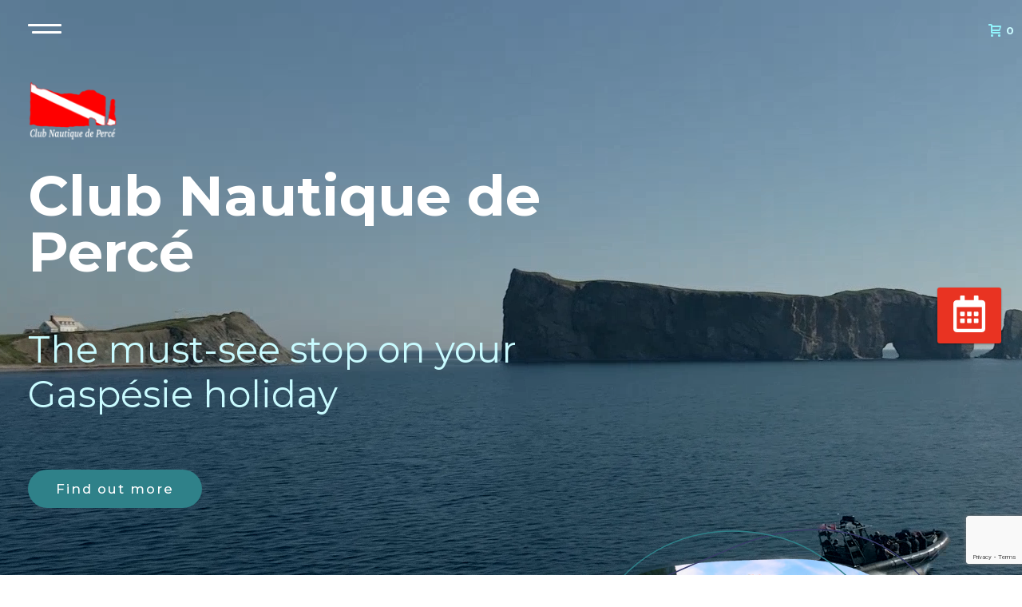

--- FILE ---
content_type: text/html; charset=UTF-8
request_url: https://clubnautiqueperce.com/en/
body_size: 17459
content:
<!DOCTYPE html>
<html lang="en-US" >
<head>
		<meta charset="UTF-8" /><meta name="viewport" content="width=device-width, initial-scale=1.0, minimum-scale=1.0, maximum-scale=1.0, user-scalable=0" /><meta http-equiv="X-UA-Compatible" content="IE=edge,chrome=1" /><meta name="format-detection" content="telephone=no"><script type="text/javascript">var ajaxurl = "https://clubnautiqueperce.com/wp-admin/admin-ajax.php";</script><meta name='robots' content='index, follow, max-image-preview:large, max-snippet:-1, max-video-preview:-1' />
<link rel="alternate" hreflang="en" href="https://clubnautiqueperce.com/en/" />
<link rel="alternate" hreflang="fr" href="https://clubnautiqueperce.com/" />
<link rel="alternate" hreflang="x-default" href="https://clubnautiqueperce.com/" />

		<style id="critical-path-css" type="text/css">
			body,html{width:100%;height:100%;margin:0;padding:0}.page-preloader{top:0;left:0;z-index:999;position:fixed;height:100%;width:100%;text-align:center}.preloader-preview-area{-webkit-animation-delay:-.2s;animation-delay:-.2s;top:50%;-webkit-transform:translateY(100%);-ms-transform:translateY(100%);transform:translateY(100%);margin-top:10px;max-height:calc(50% - 20px);opacity:1;width:100%;text-align:center;position:absolute}.preloader-logo{max-width:90%;top:50%;-webkit-transform:translateY(-100%);-ms-transform:translateY(-100%);transform:translateY(-100%);margin:-10px auto 0 auto;max-height:calc(50% - 20px);opacity:1;position:relative}.ball-pulse>div{width:15px;height:15px;border-radius:100%;margin:2px;-webkit-animation-fill-mode:both;animation-fill-mode:both;display:inline-block;-webkit-animation:ball-pulse .75s infinite cubic-bezier(.2,.68,.18,1.08);animation:ball-pulse .75s infinite cubic-bezier(.2,.68,.18,1.08)}.ball-pulse>div:nth-child(1){-webkit-animation-delay:-.36s;animation-delay:-.36s}.ball-pulse>div:nth-child(2){-webkit-animation-delay:-.24s;animation-delay:-.24s}.ball-pulse>div:nth-child(3){-webkit-animation-delay:-.12s;animation-delay:-.12s}@-webkit-keyframes ball-pulse{0%{-webkit-transform:scale(1);transform:scale(1);opacity:1}45%{-webkit-transform:scale(.1);transform:scale(.1);opacity:.7}80%{-webkit-transform:scale(1);transform:scale(1);opacity:1}}@keyframes ball-pulse{0%{-webkit-transform:scale(1);transform:scale(1);opacity:1}45%{-webkit-transform:scale(.1);transform:scale(.1);opacity:.7}80%{-webkit-transform:scale(1);transform:scale(1);opacity:1}}.ball-clip-rotate-pulse{position:relative;-webkit-transform:translateY(-15px) translateX(-10px);-ms-transform:translateY(-15px) translateX(-10px);transform:translateY(-15px) translateX(-10px);display:inline-block}.ball-clip-rotate-pulse>div{-webkit-animation-fill-mode:both;animation-fill-mode:both;position:absolute;top:0;left:0;border-radius:100%}.ball-clip-rotate-pulse>div:first-child{height:36px;width:36px;top:7px;left:-7px;-webkit-animation:ball-clip-rotate-pulse-scale 1s 0s cubic-bezier(.09,.57,.49,.9) infinite;animation:ball-clip-rotate-pulse-scale 1s 0s cubic-bezier(.09,.57,.49,.9) infinite}.ball-clip-rotate-pulse>div:last-child{position:absolute;width:50px;height:50px;left:-16px;top:-2px;background:0 0;border:2px solid;-webkit-animation:ball-clip-rotate-pulse-rotate 1s 0s cubic-bezier(.09,.57,.49,.9) infinite;animation:ball-clip-rotate-pulse-rotate 1s 0s cubic-bezier(.09,.57,.49,.9) infinite;-webkit-animation-duration:1s;animation-duration:1s}@-webkit-keyframes ball-clip-rotate-pulse-rotate{0%{-webkit-transform:rotate(0) scale(1);transform:rotate(0) scale(1)}50%{-webkit-transform:rotate(180deg) scale(.6);transform:rotate(180deg) scale(.6)}100%{-webkit-transform:rotate(360deg) scale(1);transform:rotate(360deg) scale(1)}}@keyframes ball-clip-rotate-pulse-rotate{0%{-webkit-transform:rotate(0) scale(1);transform:rotate(0) scale(1)}50%{-webkit-transform:rotate(180deg) scale(.6);transform:rotate(180deg) scale(.6)}100%{-webkit-transform:rotate(360deg) scale(1);transform:rotate(360deg) scale(1)}}@-webkit-keyframes ball-clip-rotate-pulse-scale{30%{-webkit-transform:scale(.3);transform:scale(.3)}100%{-webkit-transform:scale(1);transform:scale(1)}}@keyframes ball-clip-rotate-pulse-scale{30%{-webkit-transform:scale(.3);transform:scale(.3)}100%{-webkit-transform:scale(1);transform:scale(1)}}@-webkit-keyframes square-spin{25%{-webkit-transform:perspective(100px) rotateX(180deg) rotateY(0);transform:perspective(100px) rotateX(180deg) rotateY(0)}50%{-webkit-transform:perspective(100px) rotateX(180deg) rotateY(180deg);transform:perspective(100px) rotateX(180deg) rotateY(180deg)}75%{-webkit-transform:perspective(100px) rotateX(0) rotateY(180deg);transform:perspective(100px) rotateX(0) rotateY(180deg)}100%{-webkit-transform:perspective(100px) rotateX(0) rotateY(0);transform:perspective(100px) rotateX(0) rotateY(0)}}@keyframes square-spin{25%{-webkit-transform:perspective(100px) rotateX(180deg) rotateY(0);transform:perspective(100px) rotateX(180deg) rotateY(0)}50%{-webkit-transform:perspective(100px) rotateX(180deg) rotateY(180deg);transform:perspective(100px) rotateX(180deg) rotateY(180deg)}75%{-webkit-transform:perspective(100px) rotateX(0) rotateY(180deg);transform:perspective(100px) rotateX(0) rotateY(180deg)}100%{-webkit-transform:perspective(100px) rotateX(0) rotateY(0);transform:perspective(100px) rotateX(0) rotateY(0)}}.square-spin{display:inline-block}.square-spin>div{-webkit-animation-fill-mode:both;animation-fill-mode:both;width:50px;height:50px;-webkit-animation:square-spin 3s 0s cubic-bezier(.09,.57,.49,.9) infinite;animation:square-spin 3s 0s cubic-bezier(.09,.57,.49,.9) infinite}.cube-transition{position:relative;-webkit-transform:translate(-25px,-25px);-ms-transform:translate(-25px,-25px);transform:translate(-25px,-25px);display:inline-block}.cube-transition>div{-webkit-animation-fill-mode:both;animation-fill-mode:both;width:15px;height:15px;position:absolute;top:-5px;left:-5px;-webkit-animation:cube-transition 1.6s 0s infinite ease-in-out;animation:cube-transition 1.6s 0s infinite ease-in-out}.cube-transition>div:last-child{-webkit-animation-delay:-.8s;animation-delay:-.8s}@-webkit-keyframes cube-transition{25%{-webkit-transform:translateX(50px) scale(.5) rotate(-90deg);transform:translateX(50px) scale(.5) rotate(-90deg)}50%{-webkit-transform:translate(50px,50px) rotate(-180deg);transform:translate(50px,50px) rotate(-180deg)}75%{-webkit-transform:translateY(50px) scale(.5) rotate(-270deg);transform:translateY(50px) scale(.5) rotate(-270deg)}100%{-webkit-transform:rotate(-360deg);transform:rotate(-360deg)}}@keyframes cube-transition{25%{-webkit-transform:translateX(50px) scale(.5) rotate(-90deg);transform:translateX(50px) scale(.5) rotate(-90deg)}50%{-webkit-transform:translate(50px,50px) rotate(-180deg);transform:translate(50px,50px) rotate(-180deg)}75%{-webkit-transform:translateY(50px) scale(.5) rotate(-270deg);transform:translateY(50px) scale(.5) rotate(-270deg)}100%{-webkit-transform:rotate(-360deg);transform:rotate(-360deg)}}.ball-scale>div{border-radius:100%;margin:2px;-webkit-animation-fill-mode:both;animation-fill-mode:both;display:inline-block;height:60px;width:60px;-webkit-animation:ball-scale 1s 0s ease-in-out infinite;animation:ball-scale 1s 0s ease-in-out infinite}@-webkit-keyframes ball-scale{0%{-webkit-transform:scale(0);transform:scale(0)}100%{-webkit-transform:scale(1);transform:scale(1);opacity:0}}@keyframes ball-scale{0%{-webkit-transform:scale(0);transform:scale(0)}100%{-webkit-transform:scale(1);transform:scale(1);opacity:0}}.line-scale>div{-webkit-animation-fill-mode:both;animation-fill-mode:both;display:inline-block;width:5px;height:50px;border-radius:2px;margin:2px}.line-scale>div:nth-child(1){-webkit-animation:line-scale 1s -.5s infinite cubic-bezier(.2,.68,.18,1.08);animation:line-scale 1s -.5s infinite cubic-bezier(.2,.68,.18,1.08)}.line-scale>div:nth-child(2){-webkit-animation:line-scale 1s -.4s infinite cubic-bezier(.2,.68,.18,1.08);animation:line-scale 1s -.4s infinite cubic-bezier(.2,.68,.18,1.08)}.line-scale>div:nth-child(3){-webkit-animation:line-scale 1s -.3s infinite cubic-bezier(.2,.68,.18,1.08);animation:line-scale 1s -.3s infinite cubic-bezier(.2,.68,.18,1.08)}.line-scale>div:nth-child(4){-webkit-animation:line-scale 1s -.2s infinite cubic-bezier(.2,.68,.18,1.08);animation:line-scale 1s -.2s infinite cubic-bezier(.2,.68,.18,1.08)}.line-scale>div:nth-child(5){-webkit-animation:line-scale 1s -.1s infinite cubic-bezier(.2,.68,.18,1.08);animation:line-scale 1s -.1s infinite cubic-bezier(.2,.68,.18,1.08)}@-webkit-keyframes line-scale{0%{-webkit-transform:scaley(1);transform:scaley(1)}50%{-webkit-transform:scaley(.4);transform:scaley(.4)}100%{-webkit-transform:scaley(1);transform:scaley(1)}}@keyframes line-scale{0%{-webkit-transform:scaley(1);transform:scaley(1)}50%{-webkit-transform:scaley(.4);transform:scaley(.4)}100%{-webkit-transform:scaley(1);transform:scaley(1)}}.ball-scale-multiple{position:relative;-webkit-transform:translateY(30px);-ms-transform:translateY(30px);transform:translateY(30px);display:inline-block}.ball-scale-multiple>div{border-radius:100%;-webkit-animation-fill-mode:both;animation-fill-mode:both;margin:2px;position:absolute;left:-30px;top:0;opacity:0;margin:0;width:50px;height:50px;-webkit-animation:ball-scale-multiple 1s 0s linear infinite;animation:ball-scale-multiple 1s 0s linear infinite}.ball-scale-multiple>div:nth-child(2){-webkit-animation-delay:-.2s;animation-delay:-.2s}.ball-scale-multiple>div:nth-child(3){-webkit-animation-delay:-.2s;animation-delay:-.2s}@-webkit-keyframes ball-scale-multiple{0%{-webkit-transform:scale(0);transform:scale(0);opacity:0}5%{opacity:1}100%{-webkit-transform:scale(1);transform:scale(1);opacity:0}}@keyframes ball-scale-multiple{0%{-webkit-transform:scale(0);transform:scale(0);opacity:0}5%{opacity:1}100%{-webkit-transform:scale(1);transform:scale(1);opacity:0}}.ball-pulse-sync{display:inline-block}.ball-pulse-sync>div{width:15px;height:15px;border-radius:100%;margin:2px;-webkit-animation-fill-mode:both;animation-fill-mode:both;display:inline-block}.ball-pulse-sync>div:nth-child(1){-webkit-animation:ball-pulse-sync .6s -.21s infinite ease-in-out;animation:ball-pulse-sync .6s -.21s infinite ease-in-out}.ball-pulse-sync>div:nth-child(2){-webkit-animation:ball-pulse-sync .6s -.14s infinite ease-in-out;animation:ball-pulse-sync .6s -.14s infinite ease-in-out}.ball-pulse-sync>div:nth-child(3){-webkit-animation:ball-pulse-sync .6s -70ms infinite ease-in-out;animation:ball-pulse-sync .6s -70ms infinite ease-in-out}@-webkit-keyframes ball-pulse-sync{33%{-webkit-transform:translateY(10px);transform:translateY(10px)}66%{-webkit-transform:translateY(-10px);transform:translateY(-10px)}100%{-webkit-transform:translateY(0);transform:translateY(0)}}@keyframes ball-pulse-sync{33%{-webkit-transform:translateY(10px);transform:translateY(10px)}66%{-webkit-transform:translateY(-10px);transform:translateY(-10px)}100%{-webkit-transform:translateY(0);transform:translateY(0)}}.transparent-circle{display:inline-block;border-top:.5em solid rgba(255,255,255,.2);border-right:.5em solid rgba(255,255,255,.2);border-bottom:.5em solid rgba(255,255,255,.2);border-left:.5em solid #fff;-webkit-transform:translateZ(0);transform:translateZ(0);-webkit-animation:transparent-circle 1.1s infinite linear;animation:transparent-circle 1.1s infinite linear;width:50px;height:50px;border-radius:50%}.transparent-circle:after{border-radius:50%;width:10em;height:10em}@-webkit-keyframes transparent-circle{0%{-webkit-transform:rotate(0);transform:rotate(0)}100%{-webkit-transform:rotate(360deg);transform:rotate(360deg)}}@keyframes transparent-circle{0%{-webkit-transform:rotate(0);transform:rotate(0)}100%{-webkit-transform:rotate(360deg);transform:rotate(360deg)}}.ball-spin-fade-loader{position:relative;top:-10px;left:-10px;display:inline-block}.ball-spin-fade-loader>div{width:15px;height:15px;border-radius:100%;margin:2px;-webkit-animation-fill-mode:both;animation-fill-mode:both;position:absolute;-webkit-animation:ball-spin-fade-loader 1s infinite linear;animation:ball-spin-fade-loader 1s infinite linear}.ball-spin-fade-loader>div:nth-child(1){top:25px;left:0;animation-delay:-.84s;-webkit-animation-delay:-.84s}.ball-spin-fade-loader>div:nth-child(2){top:17.05px;left:17.05px;animation-delay:-.72s;-webkit-animation-delay:-.72s}.ball-spin-fade-loader>div:nth-child(3){top:0;left:25px;animation-delay:-.6s;-webkit-animation-delay:-.6s}.ball-spin-fade-loader>div:nth-child(4){top:-17.05px;left:17.05px;animation-delay:-.48s;-webkit-animation-delay:-.48s}.ball-spin-fade-loader>div:nth-child(5){top:-25px;left:0;animation-delay:-.36s;-webkit-animation-delay:-.36s}.ball-spin-fade-loader>div:nth-child(6){top:-17.05px;left:-17.05px;animation-delay:-.24s;-webkit-animation-delay:-.24s}.ball-spin-fade-loader>div:nth-child(7){top:0;left:-25px;animation-delay:-.12s;-webkit-animation-delay:-.12s}.ball-spin-fade-loader>div:nth-child(8){top:17.05px;left:-17.05px;animation-delay:0s;-webkit-animation-delay:0s}@-webkit-keyframes ball-spin-fade-loader{50%{opacity:.3;-webkit-transform:scale(.4);transform:scale(.4)}100%{opacity:1;-webkit-transform:scale(1);transform:scale(1)}}@keyframes ball-spin-fade-loader{50%{opacity:.3;-webkit-transform:scale(.4);transform:scale(.4)}100%{opacity:1;-webkit-transform:scale(1);transform:scale(1)}}		</style>

		
	<!-- This site is optimized with the Yoast SEO plugin v26.7 - https://yoast.com/wordpress/plugins/seo/ -->
	<title>Club Nautique de Percé | Home</title>
	<meta name="description" content="Club Nautique de Percé offers scuba diving services in the heart of the Parc national de l’Île-Bonaventure-et-du-Rocher-Percé." />
	<link rel="canonical" href="https://clubnautiqueperce.com/en/" />
	<meta property="og:locale" content="en_US" />
	<meta property="og:type" content="website" />
	<meta property="og:title" content="Club Nautique de Percé | Home" />
	<meta property="og:description" content="Club Nautique de Percé offers scuba diving services in the heart of the Parc national de l’Île-Bonaventure-et-du-Rocher-Percé." />
	<meta property="og:url" content="https://clubnautiqueperce.com/en/" />
	<meta property="og:site_name" content="Le Club Nautique de Percé" />
	<meta property="article:publisher" content="https://www.facebook.com/ClubNautiquedePerce/" />
	<meta property="article:modified_time" content="2025-12-16T16:55:10+00:00" />
	<meta property="og:image" content="https://clubnautiqueperce.com/wp-content/uploads/2023/04/img-cnp.jpg" />
	<meta property="og:image:width" content="1200" />
	<meta property="og:image:height" content="675" />
	<meta property="og:image:type" content="image/jpeg" />
	<meta name="twitter:card" content="summary_large_image" />
	<script type="application/ld+json" class="yoast-schema-graph">{"@context":"https://schema.org","@graph":[{"@type":"WebPage","@id":"https://clubnautiqueperce.com/en/","url":"https://clubnautiqueperce.com/en/","name":"Club Nautique de Percé | Home","isPartOf":{"@id":"https://clubnautiqueperce.com/#website"},"about":{"@id":"https://clubnautiqueperce.com/#organization"},"datePublished":"2023-03-15T18:08:52+00:00","dateModified":"2025-12-16T16:55:10+00:00","description":"Club Nautique de Percé offers scuba diving services in the heart of the Parc national de l’Île-Bonaventure-et-du-Rocher-Percé.","breadcrumb":{"@id":"https://clubnautiqueperce.com/en/#breadcrumb"},"inLanguage":"en-US","potentialAction":[{"@type":"ReadAction","target":["https://clubnautiqueperce.com/en/"]}]},{"@type":"BreadcrumbList","@id":"https://clubnautiqueperce.com/en/#breadcrumb","itemListElement":[{"@type":"ListItem","position":1,"name":"Accueil"}]},{"@type":"WebSite","@id":"https://clubnautiqueperce.com/#website","url":"https://clubnautiqueperce.com/","name":"Le Club Nautique de Percé","description":"L’arrêt incontournable de vos vacances en Gaspésie","publisher":{"@id":"https://clubnautiqueperce.com/#organization"},"potentialAction":[{"@type":"SearchAction","target":{"@type":"EntryPoint","urlTemplate":"https://clubnautiqueperce.com/?s={search_term_string}"},"query-input":{"@type":"PropertyValueSpecification","valueRequired":true,"valueName":"search_term_string"}}],"inLanguage":"en-US"},{"@type":"Organization","@id":"https://clubnautiqueperce.com/#organization","name":"Le Club Nautique de Percé","url":"https://clubnautiqueperce.com/","logo":{"@type":"ImageObject","inLanguage":"en-US","@id":"https://clubnautiqueperce.com/#/schema/logo/image/","url":"http://clubnautiquedeperce.rouge/wp-content/uploads/2023/04/logo-noir-club-nautique-de-perce.png","contentUrl":"http://clubnautiquedeperce.rouge/wp-content/uploads/2023/04/logo-noir-club-nautique-de-perce.png","width":389,"height":260,"caption":"Le Club Nautique de Percé"},"image":{"@id":"https://clubnautiqueperce.com/#/schema/logo/image/"},"sameAs":["https://www.facebook.com/ClubNautiquedePerce/","https://www.youtube.com/@clubnautiquedeperce4035"]}]}</script>
	<!-- / Yoast SEO plugin. -->


<link rel='dns-prefetch' href='//cdnjs.cloudflare.com' />
<link rel="alternate" type="application/rss+xml" title="Le Club Nautique de Percé &raquo; Feed" href="https://clubnautiqueperce.com/en/feed/" />
<link rel="alternate" type="application/rss+xml" title="Le Club Nautique de Percé &raquo; Comments Feed" href="https://clubnautiqueperce.com/en/comments/feed/" />

<link rel="shortcut icon" href="/wp-content/uploads/2023/04/favicon.ico"  />
<link rel="apple-touch-icon-precomposed" href="/wp-content/uploads/2023/04/favico-57x57-1.png">
<link rel="apple-touch-icon-precomposed" sizes="114x114" href="/wp-content/uploads/2023/04/favico-114x114png.png">
<link rel="apple-touch-icon-precomposed" sizes="72x72" href="/wp-content/uploads/2023/04/favico-72x72-1.png">
<link rel="apple-touch-icon-precomposed" sizes="144x144" href="/wp-content/uploads/2023/04/favico-144x144-1.png">
<script type="text/javascript">window.abb = {};php = {};window.PHP = {};PHP.ajax = "https://clubnautiqueperce.com/wp-admin/admin-ajax.php";PHP.wp_p_id = "812";var mk_header_parallax, mk_banner_parallax, mk_page_parallax, mk_footer_parallax, mk_body_parallax;var mk_images_dir = "https://clubnautiqueperce.com/wp-content/themes/jupiter/assets/images",mk_theme_js_path = "https://clubnautiqueperce.com/wp-content/themes/jupiter/assets/js",mk_theme_dir = "https://clubnautiqueperce.com/wp-content/themes/jupiter",mk_captcha_placeholder = "Enter Captcha",mk_captcha_invalid_txt = "Invalid. Try again.",mk_captcha_correct_txt = "Captcha correct.",mk_responsive_nav_width = 1140,mk_vertical_header_back = "Back",mk_vertical_header_anim = "1",mk_check_rtl = true,mk_grid_width = 1500,mk_ajax_search_option = "disable",mk_preloader_bg_color = "#fff",mk_accent_color = "#2c8189",mk_go_to_top =  "true",mk_smooth_scroll =  "true",mk_show_background_video =  "true",mk_preloader_bar_color = "#2c8189",mk_preloader_logo = "";var mk_header_parallax = false,mk_banner_parallax = false,mk_footer_parallax = false,mk_body_parallax = false,mk_no_more_posts = "No More Posts",mk_typekit_id   = "",mk_google_fonts = ["Montserrat:100italic,200italic,300italic,400italic,500italic,600italic,700italic,800italic,900italic,100,200,300,400,500,600,700,800,900"],mk_global_lazyload = true;</script><style id='wp-img-auto-sizes-contain-inline-css' type='text/css'>
img:is([sizes=auto i],[sizes^="auto," i]){contain-intrinsic-size:3000px 1500px}
/*# sourceURL=wp-img-auto-sizes-contain-inline-css */
</style>
<link rel='stylesheet' id='wp-block-library-css' href='https://clubnautiqueperce.com/wp-includes/css/dist/block-library/style.min.css?ver=6.9' type='text/css' media='all' />
<link rel='stylesheet' id='wc-blocks-style-css' href='https://clubnautiqueperce.com/wp-content/plugins/woocommerce/assets/client/blocks/wc-blocks.css?ver=wc-10.4.3' type='text/css' media='all' />
<style id='global-styles-inline-css' type='text/css'>
:root{--wp--preset--aspect-ratio--square: 1;--wp--preset--aspect-ratio--4-3: 4/3;--wp--preset--aspect-ratio--3-4: 3/4;--wp--preset--aspect-ratio--3-2: 3/2;--wp--preset--aspect-ratio--2-3: 2/3;--wp--preset--aspect-ratio--16-9: 16/9;--wp--preset--aspect-ratio--9-16: 9/16;--wp--preset--color--black: #000000;--wp--preset--color--cyan-bluish-gray: #abb8c3;--wp--preset--color--white: #ffffff;--wp--preset--color--pale-pink: #f78da7;--wp--preset--color--vivid-red: #cf2e2e;--wp--preset--color--luminous-vivid-orange: #ff6900;--wp--preset--color--luminous-vivid-amber: #fcb900;--wp--preset--color--light-green-cyan: #7bdcb5;--wp--preset--color--vivid-green-cyan: #00d084;--wp--preset--color--pale-cyan-blue: #8ed1fc;--wp--preset--color--vivid-cyan-blue: #0693e3;--wp--preset--color--vivid-purple: #9b51e0;--wp--preset--gradient--vivid-cyan-blue-to-vivid-purple: linear-gradient(135deg,rgb(6,147,227) 0%,rgb(155,81,224) 100%);--wp--preset--gradient--light-green-cyan-to-vivid-green-cyan: linear-gradient(135deg,rgb(122,220,180) 0%,rgb(0,208,130) 100%);--wp--preset--gradient--luminous-vivid-amber-to-luminous-vivid-orange: linear-gradient(135deg,rgb(252,185,0) 0%,rgb(255,105,0) 100%);--wp--preset--gradient--luminous-vivid-orange-to-vivid-red: linear-gradient(135deg,rgb(255,105,0) 0%,rgb(207,46,46) 100%);--wp--preset--gradient--very-light-gray-to-cyan-bluish-gray: linear-gradient(135deg,rgb(238,238,238) 0%,rgb(169,184,195) 100%);--wp--preset--gradient--cool-to-warm-spectrum: linear-gradient(135deg,rgb(74,234,220) 0%,rgb(151,120,209) 20%,rgb(207,42,186) 40%,rgb(238,44,130) 60%,rgb(251,105,98) 80%,rgb(254,248,76) 100%);--wp--preset--gradient--blush-light-purple: linear-gradient(135deg,rgb(255,206,236) 0%,rgb(152,150,240) 100%);--wp--preset--gradient--blush-bordeaux: linear-gradient(135deg,rgb(254,205,165) 0%,rgb(254,45,45) 50%,rgb(107,0,62) 100%);--wp--preset--gradient--luminous-dusk: linear-gradient(135deg,rgb(255,203,112) 0%,rgb(199,81,192) 50%,rgb(65,88,208) 100%);--wp--preset--gradient--pale-ocean: linear-gradient(135deg,rgb(255,245,203) 0%,rgb(182,227,212) 50%,rgb(51,167,181) 100%);--wp--preset--gradient--electric-grass: linear-gradient(135deg,rgb(202,248,128) 0%,rgb(113,206,126) 100%);--wp--preset--gradient--midnight: linear-gradient(135deg,rgb(2,3,129) 0%,rgb(40,116,252) 100%);--wp--preset--font-size--small: 13px;--wp--preset--font-size--medium: 20px;--wp--preset--font-size--large: 36px;--wp--preset--font-size--x-large: 42px;--wp--preset--spacing--20: 0.44rem;--wp--preset--spacing--30: 0.67rem;--wp--preset--spacing--40: 1rem;--wp--preset--spacing--50: 1.5rem;--wp--preset--spacing--60: 2.25rem;--wp--preset--spacing--70: 3.38rem;--wp--preset--spacing--80: 5.06rem;--wp--preset--shadow--natural: 6px 6px 9px rgba(0, 0, 0, 0.2);--wp--preset--shadow--deep: 12px 12px 50px rgba(0, 0, 0, 0.4);--wp--preset--shadow--sharp: 6px 6px 0px rgba(0, 0, 0, 0.2);--wp--preset--shadow--outlined: 6px 6px 0px -3px rgb(255, 255, 255), 6px 6px rgb(0, 0, 0);--wp--preset--shadow--crisp: 6px 6px 0px rgb(0, 0, 0);}:where(.is-layout-flex){gap: 0.5em;}:where(.is-layout-grid){gap: 0.5em;}body .is-layout-flex{display: flex;}.is-layout-flex{flex-wrap: wrap;align-items: center;}.is-layout-flex > :is(*, div){margin: 0;}body .is-layout-grid{display: grid;}.is-layout-grid > :is(*, div){margin: 0;}:where(.wp-block-columns.is-layout-flex){gap: 2em;}:where(.wp-block-columns.is-layout-grid){gap: 2em;}:where(.wp-block-post-template.is-layout-flex){gap: 1.25em;}:where(.wp-block-post-template.is-layout-grid){gap: 1.25em;}.has-black-color{color: var(--wp--preset--color--black) !important;}.has-cyan-bluish-gray-color{color: var(--wp--preset--color--cyan-bluish-gray) !important;}.has-white-color{color: var(--wp--preset--color--white) !important;}.has-pale-pink-color{color: var(--wp--preset--color--pale-pink) !important;}.has-vivid-red-color{color: var(--wp--preset--color--vivid-red) !important;}.has-luminous-vivid-orange-color{color: var(--wp--preset--color--luminous-vivid-orange) !important;}.has-luminous-vivid-amber-color{color: var(--wp--preset--color--luminous-vivid-amber) !important;}.has-light-green-cyan-color{color: var(--wp--preset--color--light-green-cyan) !important;}.has-vivid-green-cyan-color{color: var(--wp--preset--color--vivid-green-cyan) !important;}.has-pale-cyan-blue-color{color: var(--wp--preset--color--pale-cyan-blue) !important;}.has-vivid-cyan-blue-color{color: var(--wp--preset--color--vivid-cyan-blue) !important;}.has-vivid-purple-color{color: var(--wp--preset--color--vivid-purple) !important;}.has-black-background-color{background-color: var(--wp--preset--color--black) !important;}.has-cyan-bluish-gray-background-color{background-color: var(--wp--preset--color--cyan-bluish-gray) !important;}.has-white-background-color{background-color: var(--wp--preset--color--white) !important;}.has-pale-pink-background-color{background-color: var(--wp--preset--color--pale-pink) !important;}.has-vivid-red-background-color{background-color: var(--wp--preset--color--vivid-red) !important;}.has-luminous-vivid-orange-background-color{background-color: var(--wp--preset--color--luminous-vivid-orange) !important;}.has-luminous-vivid-amber-background-color{background-color: var(--wp--preset--color--luminous-vivid-amber) !important;}.has-light-green-cyan-background-color{background-color: var(--wp--preset--color--light-green-cyan) !important;}.has-vivid-green-cyan-background-color{background-color: var(--wp--preset--color--vivid-green-cyan) !important;}.has-pale-cyan-blue-background-color{background-color: var(--wp--preset--color--pale-cyan-blue) !important;}.has-vivid-cyan-blue-background-color{background-color: var(--wp--preset--color--vivid-cyan-blue) !important;}.has-vivid-purple-background-color{background-color: var(--wp--preset--color--vivid-purple) !important;}.has-black-border-color{border-color: var(--wp--preset--color--black) !important;}.has-cyan-bluish-gray-border-color{border-color: var(--wp--preset--color--cyan-bluish-gray) !important;}.has-white-border-color{border-color: var(--wp--preset--color--white) !important;}.has-pale-pink-border-color{border-color: var(--wp--preset--color--pale-pink) !important;}.has-vivid-red-border-color{border-color: var(--wp--preset--color--vivid-red) !important;}.has-luminous-vivid-orange-border-color{border-color: var(--wp--preset--color--luminous-vivid-orange) !important;}.has-luminous-vivid-amber-border-color{border-color: var(--wp--preset--color--luminous-vivid-amber) !important;}.has-light-green-cyan-border-color{border-color: var(--wp--preset--color--light-green-cyan) !important;}.has-vivid-green-cyan-border-color{border-color: var(--wp--preset--color--vivid-green-cyan) !important;}.has-pale-cyan-blue-border-color{border-color: var(--wp--preset--color--pale-cyan-blue) !important;}.has-vivid-cyan-blue-border-color{border-color: var(--wp--preset--color--vivid-cyan-blue) !important;}.has-vivid-purple-border-color{border-color: var(--wp--preset--color--vivid-purple) !important;}.has-vivid-cyan-blue-to-vivid-purple-gradient-background{background: var(--wp--preset--gradient--vivid-cyan-blue-to-vivid-purple) !important;}.has-light-green-cyan-to-vivid-green-cyan-gradient-background{background: var(--wp--preset--gradient--light-green-cyan-to-vivid-green-cyan) !important;}.has-luminous-vivid-amber-to-luminous-vivid-orange-gradient-background{background: var(--wp--preset--gradient--luminous-vivid-amber-to-luminous-vivid-orange) !important;}.has-luminous-vivid-orange-to-vivid-red-gradient-background{background: var(--wp--preset--gradient--luminous-vivid-orange-to-vivid-red) !important;}.has-very-light-gray-to-cyan-bluish-gray-gradient-background{background: var(--wp--preset--gradient--very-light-gray-to-cyan-bluish-gray) !important;}.has-cool-to-warm-spectrum-gradient-background{background: var(--wp--preset--gradient--cool-to-warm-spectrum) !important;}.has-blush-light-purple-gradient-background{background: var(--wp--preset--gradient--blush-light-purple) !important;}.has-blush-bordeaux-gradient-background{background: var(--wp--preset--gradient--blush-bordeaux) !important;}.has-luminous-dusk-gradient-background{background: var(--wp--preset--gradient--luminous-dusk) !important;}.has-pale-ocean-gradient-background{background: var(--wp--preset--gradient--pale-ocean) !important;}.has-electric-grass-gradient-background{background: var(--wp--preset--gradient--electric-grass) !important;}.has-midnight-gradient-background{background: var(--wp--preset--gradient--midnight) !important;}.has-small-font-size{font-size: var(--wp--preset--font-size--small) !important;}.has-medium-font-size{font-size: var(--wp--preset--font-size--medium) !important;}.has-large-font-size{font-size: var(--wp--preset--font-size--large) !important;}.has-x-large-font-size{font-size: var(--wp--preset--font-size--x-large) !important;}
/*# sourceURL=global-styles-inline-css */
</style>

<style id='classic-theme-styles-inline-css' type='text/css'>
/*! This file is auto-generated */
.wp-block-button__link{color:#fff;background-color:#32373c;border-radius:9999px;box-shadow:none;text-decoration:none;padding:calc(.667em + 2px) calc(1.333em + 2px);font-size:1.125em}.wp-block-file__button{background:#32373c;color:#fff;text-decoration:none}
/*# sourceURL=/wp-includes/css/classic-themes.min.css */
</style>
<link rel='stylesheet' id='contact-form-7-css' href='https://clubnautiqueperce.com/wp-content/plugins/contact-form-7/includes/css/styles.css?ver=6.1.4' type='text/css' media='all' />
<link rel='stylesheet' id='woocommerce-override-css' href='https://clubnautiqueperce.com/wp-content/themes/jupiter/assets/stylesheet/plugins/min/woocommerce.css?ver=6.9' type='text/css' media='all' />
<style id='woocommerce-inline-inline-css' type='text/css'>
.woocommerce form .form-row .required { visibility: visible; }
/*# sourceURL=woocommerce-inline-inline-css */
</style>
<link rel='stylesheet' id='wpml-menu-item-0-css' href='https://clubnautiqueperce.com/wp-content/plugins/sitepress-multilingual-cms/templates/language-switchers/menu-item/style.min.css?ver=1' type='text/css' media='all' />
<link rel='stylesheet' id='yith-wcan-shortcodes-css' href='https://clubnautiqueperce.com/wp-content/plugins/yith-woocommerce-ajax-navigation/assets/css/shortcodes.css?ver=5.16.0' type='text/css' media='all' />
<style id='yith-wcan-shortcodes-inline-css' type='text/css'>
:root{
	--yith-wcan-filters_colors_titles: #434343;
	--yith-wcan-filters_colors_background: #FFFFFF;
	--yith-wcan-filters_colors_accent: #A7144C;
	--yith-wcan-filters_colors_accent_r: 167;
	--yith-wcan-filters_colors_accent_g: 20;
	--yith-wcan-filters_colors_accent_b: 76;
	--yith-wcan-color_swatches_border_radius: 100%;
	--yith-wcan-color_swatches_size: 30px;
	--yith-wcan-labels_style_background: #FFFFFF;
	--yith-wcan-labels_style_background_hover: #A7144C;
	--yith-wcan-labels_style_background_active: #A7144C;
	--yith-wcan-labels_style_text: #434343;
	--yith-wcan-labels_style_text_hover: #FFFFFF;
	--yith-wcan-labels_style_text_active: #FFFFFF;
	--yith-wcan-anchors_style_text: #434343;
	--yith-wcan-anchors_style_text_hover: #A7144C;
	--yith-wcan-anchors_style_text_active: #A7144C;
}
/*# sourceURL=yith-wcan-shortcodes-inline-css */
</style>
<link rel='stylesheet' id='theme-styles-css' href='https://clubnautiqueperce.com/wp-content/themes/jupiter/assets/stylesheet/min/full-styles.6.10.5.css?ver=1688392463' type='text/css' media='all' />
<style id='theme-styles-inline-css' type='text/css'>

			#wpadminbar {
				-webkit-backface-visibility: hidden;
				backface-visibility: hidden;
				-webkit-perspective: 1000;
				-ms-perspective: 1000;
				perspective: 1000;
				-webkit-transform: translateZ(0px);
				-ms-transform: translateZ(0px);
				transform: translateZ(0px);
			}
			@media screen and (max-width: 600px) {
				#wpadminbar {
					position: fixed !important;
				}
			}
		
body { background-color:#fff; } .hb-custom-header #mk-page-introduce, .mk-header { background-color:#f7f7f7;background-size:cover;-webkit-background-size:cover;-moz-background-size:cover; } .hb-custom-header > div, .mk-header-bg { background-color:#fff; } .mk-classic-nav-bg { background-color:#fff; } .master-holder-bg { background-color:#fff; } #mk-footer { } #mk-boxed-layout { -webkit-box-shadow:0 0 px rgba(0, 0, 0, ); -moz-box-shadow:0 0 px rgba(0, 0, 0, ); box-shadow:0 0 px rgba(0, 0, 0, ); } .mk-news-tab .mk-tabs-tabs .is-active a, .mk-fancy-title.pattern-style span, .mk-fancy-title.pattern-style.color-gradient span:after, .page-bg-color { background-color:#fff; } .page-title { font-size:20px; color:#4d4d4d; text-transform:uppercase; font-weight:400; letter-spacing:2px; } .page-subtitle { font-size:14px; line-height:100%; color:#a3a3a3; font-size:14px; text-transform:none; } .mk-header { border-bottom:1px solid #ededed; } .header-style-1 .mk-header-padding-wrapper, .header-style-2 .mk-header-padding-wrapper, .header-style-3 .mk-header-padding-wrapper { padding-top:76px; } .mk-process-steps[max-width~="950px"] ul::before { display:none !important; } .mk-process-steps[max-width~="950px"] li { margin-bottom:30px !important; width:100% !important; text-align:center; } .mk-event-countdown-ul[max-width~="750px"] li { width:90%; display:block; margin:0 auto 15px; } body { font-family:Montserrat } @font-face { font-family:'star'; src:url('https://clubnautiqueperce.com/wp-content/themes/jupiter/assets/stylesheet/fonts/star/font.eot'); src:url('https://clubnautiqueperce.com/wp-content/themes/jupiter/assets/stylesheet/fonts/star/font.eot?#iefix') format('embedded-opentype'), url('https://clubnautiqueperce.com/wp-content/themes/jupiter/assets/stylesheet/fonts/star/font.woff') format('woff'), url('https://clubnautiqueperce.com/wp-content/themes/jupiter/assets/stylesheet/fonts/star/font.ttf') format('truetype'), url('https://clubnautiqueperce.com/wp-content/themes/jupiter/assets/stylesheet/fonts/star/font.svg#star') format('svg'); font-weight:normal; font-style:normal; } @font-face { font-family:'WooCommerce'; src:url('https://clubnautiqueperce.com/wp-content/themes/jupiter/assets/stylesheet/fonts/woocommerce/font.eot'); src:url('https://clubnautiqueperce.com/wp-content/themes/jupiter/assets/stylesheet/fonts/woocommerce/font.eot?#iefix') format('embedded-opentype'), url('https://clubnautiqueperce.com/wp-content/themes/jupiter/assets/stylesheet/fonts/woocommerce/font.woff') format('woff'), url('https://clubnautiqueperce.com/wp-content/themes/jupiter/assets/stylesheet/fonts/woocommerce/font.ttf') format('truetype'), url('https://clubnautiqueperce.com/wp-content/themes/jupiter/assets/stylesheet/fonts/woocommerce/font.svg#WooCommerce') format('svg'); font-weight:normal; font-style:normal; }
/*# sourceURL=theme-styles-inline-css */
</style>
<link rel='stylesheet' id='mkhb-render-css' href='https://clubnautiqueperce.com/wp-content/themes/jupiter/header-builder/includes/assets/css/mkhb-render.css?ver=6.10.5' type='text/css' media='all' />
<link rel='stylesheet' id='mkhb-row-css' href='https://clubnautiqueperce.com/wp-content/themes/jupiter/header-builder/includes/assets/css/mkhb-row.css?ver=6.10.5' type='text/css' media='all' />
<link rel='stylesheet' id='mkhb-column-css' href='https://clubnautiqueperce.com/wp-content/themes/jupiter/header-builder/includes/assets/css/mkhb-column.css?ver=6.10.5' type='text/css' media='all' />
<link rel='stylesheet' id='js_composer_front-css' href='https://clubnautiqueperce.com/wp-content/plugins/js_composer_theme/assets/css/js_composer.min.css?ver=7.9' type='text/css' media='all' />
<link rel='stylesheet' id='theme-options-css' href='https://clubnautiqueperce.com/wp-content/uploads/mk_assets/theme-options-production-1765904795.css?ver=1765904745' type='text/css' media='all' />
<link rel='stylesheet' id='jupiter-donut-shortcodes-css' href='https://clubnautiqueperce.com/wp-content/plugins/jupiter-donut/assets/css/shortcodes-styles.min.css?ver=1.6.1' type='text/css' media='all' />
<link rel='stylesheet' id='mk-style-css' href='https://clubnautiqueperce.com/wp-content/themes/jupiter-child/style.css?ver=6.9' type='text/css' media='all' />
<link rel='stylesheet' id='css-theme-club-nautique-style-css' href='https://clubnautiqueperce.com/wp-content/themes/jupiter-child/dist/css/styles.min.css?v=696bc1f9d29ec&#038;ver=6.9' type='text/css' media='all' />
<script type="text/javascript" id="wpml-cookie-js-extra">
/* <![CDATA[ */
var wpml_cookies = {"wp-wpml_current_language":{"value":"en","expires":1,"path":"/"}};
var wpml_cookies = {"wp-wpml_current_language":{"value":"en","expires":1,"path":"/"}};
//# sourceURL=wpml-cookie-js-extra
/* ]]> */
</script>
<script type="text/javascript" src="https://clubnautiqueperce.com/wp-content/plugins/sitepress-multilingual-cms/res/js/cookies/language-cookie.js?ver=486900" id="wpml-cookie-js" defer="defer" data-wp-strategy="defer"></script>
<script type="text/javascript" data-noptimize='' data-no-minify='' src="https://clubnautiqueperce.com/wp-content/themes/jupiter/assets/js/plugins/wp-enqueue/min/webfontloader.js?ver=6.9" id="mk-webfontloader-js"></script>
<script type="text/javascript" id="mk-webfontloader-js-after">
/* <![CDATA[ */
WebFontConfig = {
	timeout: 2000
}

if ( mk_typekit_id.length > 0 ) {
	WebFontConfig.typekit = {
		id: mk_typekit_id
	}
}

if ( mk_google_fonts.length > 0 ) {
	WebFontConfig.google = {
		families:  mk_google_fonts
	}
}

if ( (mk_google_fonts.length > 0 || mk_typekit_id.length > 0) && navigator.userAgent.indexOf("Speed Insights") == -1) {
	WebFont.load( WebFontConfig );
}
		
//# sourceURL=mk-webfontloader-js-after
/* ]]> */
</script>
<script type="text/javascript" src="https://clubnautiqueperce.com/wp-includes/js/jquery/jquery.min.js?ver=3.7.1" id="jquery-core-js"></script>
<script type="text/javascript" src="https://clubnautiqueperce.com/wp-includes/js/jquery/jquery-migrate.min.js?ver=3.4.1" id="jquery-migrate-js"></script>
<script type="text/javascript" src="https://clubnautiqueperce.com/wp-content/plugins/woocommerce/assets/js/jquery-blockui/jquery.blockUI.min.js?ver=2.7.0-wc.10.4.3" id="wc-jquery-blockui-js" data-wp-strategy="defer"></script>
<script type="text/javascript" id="wc-add-to-cart-js-extra">
/* <![CDATA[ */
var wc_add_to_cart_params = {"ajax_url":"/wp-admin/admin-ajax.php","wc_ajax_url":"/en/?wc-ajax=%%endpoint%%","i18n_view_cart":"View cart","cart_url":"https://clubnautiqueperce.com/en/shopping-cart/","is_cart":"","cart_redirect_after_add":"no"};
//# sourceURL=wc-add-to-cart-js-extra
/* ]]> */
</script>
<script type="text/javascript" src="https://clubnautiqueperce.com/wp-content/plugins/woocommerce/assets/js/frontend/add-to-cart.min.js?ver=10.4.3" id="wc-add-to-cart-js" data-wp-strategy="defer"></script>
<script type="text/javascript" src="https://clubnautiqueperce.com/wp-content/plugins/woocommerce/assets/js/js-cookie/js.cookie.min.js?ver=2.1.4-wc.10.4.3" id="wc-js-cookie-js" defer="defer" data-wp-strategy="defer"></script>
<script type="text/javascript" id="woocommerce-js-extra">
/* <![CDATA[ */
var woocommerce_params = {"ajax_url":"/wp-admin/admin-ajax.php","wc_ajax_url":"/en/?wc-ajax=%%endpoint%%","i18n_password_show":"Show password","i18n_password_hide":"Hide password"};
//# sourceURL=woocommerce-js-extra
/* ]]> */
</script>
<script type="text/javascript" src="https://clubnautiqueperce.com/wp-content/plugins/woocommerce/assets/js/frontend/woocommerce.min.js?ver=10.4.3" id="woocommerce-js" defer="defer" data-wp-strategy="defer"></script>
<script type="text/javascript" src="https://clubnautiqueperce.com/wp-content/plugins/js_composer_theme/assets/js/vendors/woocommerce-add-to-cart.js?ver=7.9" id="vc_woocommerce-add-to-cart-js-js"></script>
<script type="text/javascript" src="https://clubnautiqueperce.com/wp-content/themes/jupiter/framework/includes/woocommerce-quantity-increment/assets/js/wc-quantity-increment.min.js?ver=6.9" id="wcqi-js-js"></script>
<script type="text/javascript" src="https://clubnautiqueperce.com/wp-content/themes/jupiter/framework/includes/woocommerce-quantity-increment/assets/js/lib/number-polyfill.min.js?ver=6.9" id="wcqi-number-polyfill-js"></script>
<script type="text/javascript" src="https://cdnjs.cloudflare.com/ajax/libs/gsap/3.9.1/gsap.min.js?ver=6.9" id="gsap-js-js"></script>
<script type="text/javascript" src="https://cdnjs.cloudflare.com/ajax/libs/gsap/3.9.1/ScrollTrigger.min.js?ver=6.9" id="scrolltrigger-js-js"></script>
<script type="text/javascript" src="https://cdnjs.cloudflare.com/ajax/libs/gsap/3.9.1/ScrollToPlugin.min.js?ver=6.9" id="scrolltoplugin-js-js"></script>
<script type="text/javascript" src="https://cdnjs.cloudflare.com/ajax/libs/gsap/latest/plugins/CSSPlugin.min.js?ver=6.9" id="cssplugin-js-js"></script>
<script type="text/javascript" src="https://clubnautiqueperce.com/wp-content/themes/jupiter-child/dist/js/EasePack.min.js?ver=6.9" id="easepack-js-js"></script>
<script type="text/javascript" src="https://clubnautiqueperce.com/wp-content/themes/jupiter-child/dist/js/CustomEase.min.js?ver=6.9" id="customease-js-js"></script>
<script type="text/javascript" src="https://clubnautiqueperce.com/wp-content/themes/jupiter-child/dist/js/CSSRulePlugin.min.js?ver=6.9" id="css-rule-js-js"></script>
<script type="text/javascript" src="https://clubnautiqueperce.com/wp-content/themes/jupiter-child/dist/js/scripts.js?ver=6.9" id="scripts-clubnautique-js-js"></script>
<script></script><link rel="https://api.w.org/" href="https://clubnautiqueperce.com/en/wp-json/" /><link rel="alternate" title="JSON" type="application/json" href="https://clubnautiqueperce.com/en/wp-json/wp/v2/pages/812" /><link rel='shortlink' href='https://clubnautiqueperce.com/en/' />
<meta name="generator" content="WPML ver:4.8.6 stt:1,4;" />
<!-- HFCM by 99 Robots - Snippet # 1: YoPlanning -->
<div class="YoplanningBookingEngine" booking-engine-url="https://booking.yoplanning.pro/d25062ff-98c2-49a4-87b8-756693ce4540/" style=" border: 0; border-radius: 3px; -moz-border-radius: 3px; -webkit-border-radius: 3px; box-shadow: 0 1px 3px rgb(0 0 0 / 12%), 0 1px 2px rgb(0 0 0 / 24%); box-sizing: border-box; -webkit-box-sizing: border-box; cursor: pointer; display: inline-block; font-family:sans-serif; text-align: center; user-select: none; background-color: #e93322; color: white; fill: white; font-size: 13px; line-height: 17px; padding: 10px 10px; position: fixed; right: 2%; top: 50%; width: 80px; z-index: 9999;"        		onmouseenter="this.querySelector('.ypbeGrow').style.height=this.querySelector('.ypbeGrow').scrollHeight+'px'"				onmouseleave="this.querySelector('.ypbeGrow').style.height=0">        			<div>        				<svg xmlns="http://www.w3.org/2000/svg" viewBox="0 0 448 512" style="width:40px"><!-- Font Awesome Pro 5.15.4 by @fontawesome - https://fontawesome.com License - https://fontawesome.com/license (Commercial License) --><path d="M148 288h-40c-6.6 0-12-5.4-12-12v-40c0-6.6 5.4-12 12-12h40c6.6 0 12 5.4 12 12v40c0 6.6-5.4 12-12 12zm108-12v-40c0-6.6-5.4-12-12-12h-40c-6.6 0-12 5.4-12 12v40c0 6.6 5.4 12 12 12h40c6.6 0 12-5.4 12-12zm96 0v-40c0-6.6-5.4-12-12-12h-40c-6.6 0-12 5.4-12 12v40c0 6.6 5.4 12 12 12h40c6.6 0 12-5.4 12-12zm-96 96v-40c0-6.6-5.4-12-12-12h-40c-6.6 0-12 5.4-12 12v40c0 6.6 5.4 12 12 12h40c6.6 0 12-5.4 12-12zm-96 0v-40c0-6.6-5.4-12-12-12h-40c-6.6 0-12 5.4-12 12v40c0 6.6 5.4 12 12 12h40c6.6 0 12-5.4 12-12zm192 0v-40c0-6.6-5.4-12-12-12h-40c-6.6 0-12 5.4-12 12v40c0 6.6 5.4 12 12 12h40c6.6 0 12-5.4 12-12zm96-260v352c0 26.5-21.5 48-48 48H48c-26.5 0-48-21.5-48-48V112c0-26.5 21.5-48 48-48h48V12c0-6.6 5.4-12 12-12h40c6.6 0 12 5.4 12 12v52h128V12c0-6.6 5.4-12 12-12h40c6.6 0 12 5.4 12 12v52h48c26.5 0 48 21.5 48 48zm-48 346V160H48v298c0 3.3 2.7 6 6 6h340c3.3 0 6-2.7 6-6z"/></svg>        				<div class="ypbeGrow" style=" height: 0; overflow: hidden; transition: height .5s; -moz-transition: height .5s; -ms-transition: height .5s; -o-transition: height .5s; -webkit-transition: height .5s;">Réserver</div>        			</div>        		</div> <script type="text/javascript" src="https://booking.yoplanning.pro/integration/script.js" async></script>
<!-- /end HFCM by 99 Robots -->
<meta itemprop="author" content="rougemarketing" /><meta itemprop="datePublished" content="15 March 2023" /><meta itemprop="dateModified" content="16 December 2025" /><meta itemprop="publisher" content="Le Club Nautique de Percé" /><script> var isTest = false; </script>	<noscript><style>.woocommerce-product-gallery{ opacity: 1 !important; }</style></noscript>
	<meta name="generator" content="Powered by WPBakery Page Builder - drag and drop page builder for WordPress."/>
<meta name="generator" content="Jupiter Child Theme " /><style type="text/css" data-type="vc_shortcodes-custom-css">.vc_custom_1684158192968{background-image: url(https://clubnautiqueperce.com/wp-content/uploads/2023/04/img-rocher-perce.jpg?id=245) !important;background-position: center !important;background-repeat: no-repeat !important;background-size: cover !important;}.vc_custom_1685469082218{margin-bottom: 0px !important;}.vc_custom_1681229180755{margin-bottom: 0px !important;}.vc_custom_1685468186530{margin-bottom: 0px !important;}.vc_custom_1685469045055{margin-bottom: 0px !important;}.vc_custom_1685468203213{margin-bottom: 0px !important;}.vc_custom_1683118948646{margin-bottom: 0px !important;}.vc_custom_1685540464499{margin-bottom: 0px !important;}.vc_custom_1684158468165{margin-bottom: 0px !important;}</style><noscript><style> .wpb_animate_when_almost_visible { opacity: 1; }</style></noscript>		
<!-- Global site tag (gtag.js) - Google Analytics -->
<script async src="https://www.googletagmanager.com/gtag/js?id=G-NL80716LFF"></script>
<script>
  window.dataLayer = window.dataLayer || [];
  function gtag(){dataLayer.push(arguments);}
  gtag('js', new Date());

  gtag('config', 'G-NL80716LFF');
</script>
	
<link rel='stylesheet' id='wc-stripe-blocks-checkout-style-css' href='https://clubnautiqueperce.com/wp-content/plugins/woocommerce-gateway-stripe/build/upe-blocks.css?ver=5149cca93b0373758856' type='text/css' media='all' />
</head>
		
<body class="home wp-singular page-template-default page page-id-812 wp-theme-jupiter wp-child-theme-jupiter-child theme-jupiter woocommerce-no-js yith-wcan-free wpb-js-composer js-comp-ver-7.9 vc_responsive" itemscope="itemscope" itemtype="https://schema.org/WebPage"  data-adminbar="">

	
	<!-- Target for scroll anchors to achieve native browser bahaviour + possible enhancements like smooth scrolling -->
	<div id="top-of-page"></div>

		<div id="mk-boxed-layout">

			<div id="mk-theme-container" >

				 
    <header data-height='75'
                data-sticky-height='70'
                data-responsive-height='75'
                data-transparent-skin=''
                data-header-style='3'
                data-sticky-style='fixed'
                data-sticky-offset='header' id="mk-header-1" class="mk-header header-style-3 header-align-right  toolbar-false menu-hover-5 sticky-style-fixed mk-background-stretch boxed-header " role="banner" itemscope="itemscope" itemtype="https://schema.org/WPHeader" >
                    <div class="mk-header-holder">
                                                <div class="mk-header-inner add-header-height">

                    <div class="mk-header-bg "></div>
                    
                    
                                            <div class="mk-grid header-grid">
                    
							<div class="add-header-height">
								<div class="mk-dashboard-trigger fullscreen-style add-header-height">
        <div class="mk-css-icon-menu icon-size-small">
            <div class="mk-css-icon-menu-line-1"></div>
            <div class="mk-css-icon-menu-line-2"></div>
            <div class="mk-css-icon-menu-line-3"></div>
        </div>
</div>


<div class="shopping-cart-header add-header-height">
	
	<a class="mk-shoping-cart-link" href="https://clubnautiqueperce.com/en/shopping-cart/">
		<svg  class="mk-svg-icon" data-name="mk-moon-cart-2" data-cacheid="icon-696bc1f9e1c4e" xmlns="http://www.w3.org/2000/svg" viewBox="0 0 512 512"><path d="M423.609 288c17.6 0 35.956-13.846 40.791-30.769l46.418-162.463c4.835-16.922-5.609-30.768-23.209-30.768h-327.609c0-35.346-28.654-64-64-64h-96v64h96v272c0 26.51 21.49 48 48 48h304c17.673 0 32-14.327 32-32s-14.327-32-32-32h-288v-32h263.609zm-263.609-160h289.403l-27.429 96h-261.974v-96zm32 344c0 22-18 40-40 40h-16c-22 0-40-18-40-40v-16c0-22 18-40 40-40h16c22 0 40 18 40 40v16zm288 0c0 22-18 40-40 40h-16c-22 0-40-18-40-40v-16c0-22 18-40 40-40h16c22 0 40 18 40 40v16z"/></svg>		<span class="mk-header-cart-count">0</span>
	</a>

	<div class="mk-shopping-cart-box">
		<div class="widget woocommerce widget_shopping_cart"><h2 class="widgettitle">Cart</h2><div class="widget_shopping_cart_content"></div></div>		<div class="clearboth"></div>
	</div>

</div>
	<div class=" header-logo fit-logo-img add-header-height logo-is-responsive logo-has-sticky">
		<a href="https://clubnautiqueperce.com/en/" title="Le Club Nautique de Percé">

			<img class="mk-desktop-logo dark-logo "
				title="L’arrêt incontournable de vos vacances en Gaspésie"
				alt="L’arrêt incontournable de vos vacances en Gaspésie"
				src="/wp-content/uploads/2023/03/logo-club-nautique-de-perce.png" />

							<img class="mk-desktop-logo light-logo "
					title="L’arrêt incontournable de vos vacances en Gaspésie"
					alt="L’arrêt incontournable de vos vacances en Gaspésie"
					src="/wp-content/uploads/2023/03/logo-club-nautique-de-perce.png" />
			
							<img class="mk-resposnive-logo "
					title="L’arrêt incontournable de vos vacances en Gaspésie"
					alt="L’arrêt incontournable de vos vacances en Gaspésie"
					src="/wp-content/uploads/2023/03/logo-club-nautique-de-perce.png" />
			
							<img class="mk-sticky-logo "
					title="L’arrêt incontournable de vos vacances en Gaspésie"
					alt="L’arrêt incontournable de vos vacances en Gaspésie"
					src="/wp-content/uploads/2023/03/logo-club-nautique-de-perce.png" />
					</a>
	</div>
                            </div>

                                            </div>
                    
                    <div class="mk-header-right">
                                            </div>

                </div>
            </div>
        
        <div class="mk-header-padding-wrapper"></div>
 
            </header>

		<div id="theme-page" class="master-holder  clearfix" itemscope="itemscope" itemtype="https://schema.org/Blog" >
			<div class="master-holder-bg-holder">
				<div id="theme-page-bg" class="master-holder-bg js-el"  ></div>
			</div>
			<div class="mk-main-wrapper-holder">
				<div id="mk-page-id-812" class="theme-page-wrapper mk-main-wrapper mk-grid full-layout no-padding">
					<div class="theme-content no-padding" itemprop="mainEntityOfPage">
							<div class="wpb-content-wrapper">
<div class="mk-page-section-wrapper" data-mk-full-width="true" data-mk-full-width-init="true" data-mk-stretch-content="true">
	<div id="page-section-2" class="mk-page-section self-hosted   full_layout full-width-2 js-el js-master-row jupiter-donut-   row-header overflow-visible row-no-padding-mobile center-y" data-mk-component="FullHeight" data-fullHeight-config='{"min": 100}'   data-intro-effect="false">

			
			<div class="mk-page-section-inner">
				


<div class="mk-video-color-mask"></div>

							<div style="background-image:url(/wp-content/uploads/2023/04/header-club-nautique-de-perce.jpg);" class="mk-video-section-touch js-el"  ></div>
		
		<div class="mk-section-video mk-center-video js-el"  >
			<video poster="/wp-content/uploads/2023/04/header-club-nautique-de-perce.jpg" muted="muted" preload="auto" loop=&quot;true&quot; autoplay="true" style="opacity:0;">

									<source type="video/mp4" src="/wp-content/themes/jupiter-child/dist/videos/video-club-nautique-de-perce.mp4" />
				
									   <source type="video/webm" src="/wp-content/themes/jupiter-child/dist/videos/video-club-nautique-de-perce.webm" />
				
							</video>
		</div>

	
				
	
	<div class="background-layer-holder">
		<div id="background-layer--2" data-mk-lazyload="false" class="background-layer mk-background-stretch none-blend-effect js-el"    data-mk-img-set='{"landscape":{"desktop":"https://clubnautiqueperce.com/wp-content/uploads/2023/04/header-club-nautique-de-perce.jpg","tablet":"https://clubnautiqueperce.com/wp-content/uploads/2023/04/header-club-nautique-de-perce-1024x586.jpg","mobile":"https://clubnautiqueperce.com/wp-content/uploads/2023/04/header-club-nautique-de-perce-723x414.jpg"},"responsive":"true"}' >
									<div class="mk-color-layer"></div>
		</div>
	</div>

			</div>

			
        <div class="page-section-content vc_row-fluid mk-grid " >
            <div class="mk-padding-wrapper wpb_row">
<div class="vc_col-sm-12 wpb_column column_container  jupiter-donut- _ jupiter-donut-height-full">
	
<div id="padding-4" class="mk-padding-divider jupiter-donut-visible-sm  jupiter-donut-clearfix"></div>


<div id="padding-5" class="mk-padding-divider jupiter-donut-hidden-sm  jupiter-donut-clearfix"></div>

	<div class=" vc_custom_1685469082218">

<div id="text-block-6" class="mk-text-block  jupiter-donut- ">

	
	<h1>Club Nautique de Percé<br />
<span class="sous-titre-h1">The must-see stop on your Gaspésie holiday</span></h1>

	<div class="clearboth"></div>
</div>

	</div>

<div id="padding-7" class="mk-padding-divider jupiter-donut-  jupiter-donut-clearfix"></div>


<div id="mk-button-8" class="mk-button-container _ jupiter-donut-relative    jupiter-donut-inline-block jupiter-donut-left btn btn-turquoise">

	
		<a href="/en/introduction-to-scuba-diving/" target="_self" class="mk-button js-smooth-scroll mk-button--dimension-flat mk-button--size-large mk-button--corner-pointed text-color-light _ jupiter-donut-relative jupiter-donut-text-center jupiter-donut-font-weight-700 jupiter-donut-no-backface  jupiter-donut-letter-spacing-2 jupiter-donut-inline-block"><span class="mk-button--text">Find out more</span></a>

	
</div>

<div id="padding-9" class="mk-padding-divider jupiter-donut-visible-sm  jupiter-donut-clearfix"></div>


<div id="padding-10" class="mk-padding-divider jupiter-donut-hidden-sm  jupiter-donut-clearfix"></div>

</div>
</div>
            <div class="clearboth"></div>
        </div>


			
			
			
		<div class="clearboth"></div>
	</div>
</div>
<div class="vc_row-full-width vc_clearfix"></div>


<div  data-mk-full-width="true" data-mk-full-width-init="false" class="wpb_row vc_row vc_row-fluid jupiter-donut- mk-fullwidth-true  attched-false overflow-visible    js-master-row ">
			<div class="mk-grid">
				
<div class="vc_col-sm-12 wpb_column column_container  jupiter-donut- _ jupiter-donut-height-full">
	

<div class="wpb_row vc_inner vc_row vc_row-fluid jupiter-donut-   attched-false   ">
				<div class="mk-grid">
			<div class="wpb_column vc_column_container vc_col-sm-6"><div class="vc_column-inner"><div class="wpb_wrapper">
<div id="padding-12" class="mk-padding-divider jupiter-donut-  jupiter-donut-clearfix"></div>

	<div class=" vc_custom_1681229180755">

<div id="text-block-13" class="mk-text-block  jupiter-donut- bloc-padding-right center-mobile">

	
	<h2>Introduction to scuba-diving</h2>
<p>You don&#8217;t have a diving certification? No problem! We offer a half-day scuba diving experience with qualified professionals.</p>

	<div class="clearboth"></div>
</div>

	</div>

<div id="mk-button-14" class="mk-button-container _ jupiter-donut-relative    jupiter-donut-inline-block jupiter-donut-left btn btn-bleu center-mobile">

	
		<a href="/en/introduction-to-scuba-diving/" target="_self" class="mk-button js-smooth-scroll mk-button--dimension-flat mk-button--size-large mk-button--corner-pointed text-color-light _ jupiter-donut-relative jupiter-donut-text-center jupiter-donut-font-weight-700 jupiter-donut-no-backface  jupiter-donut-letter-spacing-2 jupiter-donut-inline-block"><span class="mk-button--text">Find out more</span></a>

	
</div>

<div id="mk-button-15" class="mk-button-container _ jupiter-donut-relative    jupiter-donut-inline-block jupiter-donut-left btn btn-turquoise btn-add-left-space center-mobile">

	
		<a href="https://booking.yoplanning.pro/d25062ff-98c2-49a4-87b8-756693ce4540/" target="_self" class="mk-button js-smooth-scroll mk-button--dimension-flat mk-button--size-large mk-button--corner-pointed text-color-light _ jupiter-donut-relative jupiter-donut-text-center jupiter-donut-font-weight-700 jupiter-donut-no-backface  jupiter-donut-letter-spacing-2 jupiter-donut-inline-block"><span class="mk-button--text">Book online</span></a>

	
</div>

<div id="padding-16" class="mk-padding-divider jupiter-donut-visible-tl  jupiter-donut-clearfix"></div>

</div></div></div><div class="wpb_column vc_column_container vc_col-sm-6"><div class="vc_column-inner"><div class="wpb_wrapper">
	<div class="wpb_raw_code wpb_raw_html wpb_content_element" >
		<div class="wpb_wrapper">
			
			<svg class="les-bulles-turquoise " width="470" height="627" viewBox="0 0 470 627" fill="none" xmlns="http://www.w3.org/2000/svg">
				<path class="bulle" fill-rule="evenodd" clip-rule="evenodd" d="M295.115 627C391.701 627 470 548.756 470 452.238C470 355.719 396.964 320.195 300.378 320.195C203.792 320.195 125.493 398.439 125.493 494.957C125.493 591.476 198.529 627 295.115 627ZM296.014 600.067C381.102 600.067 450.079 531.38 450.079 446.649C450.079 361.919 385.738 330.734 300.65 330.734C215.562 330.734 146.585 399.421 146.585 484.151C146.585 568.882 210.926 600.067 296.014 600.067Z" fill="#2F8189"/>
				<path class="bulle" fill-rule="evenodd" clip-rule="evenodd" d="M121.46 101.72C49.2354 107.299 -4.98118 167.844 0.363475 236.951C5.70813 306.058 62.2894 327.276 134.514 321.697C206.738 316.119 260.954 255.574 255.61 186.467C250.265 117.359 193.684 96.1422 121.46 101.72ZM122.487 124.57C61.1762 129.305 15.139 180.535 19.6601 238.994C24.1813 297.454 72.2071 315.389 133.518 310.654C194.829 305.918 240.866 254.689 236.345 196.229C231.824 137.77 183.798 119.835 122.487 124.57Z" fill="#2F8189"/>
				<path class="bulle" fill-rule="evenodd" clip-rule="evenodd" d="M395.489 23.8216C362.644 -7.80193 311.455 -7.9603 281.156 23.4678C250.856 54.896 264.542 90.3761 297.387 122C330.233 153.623 381.422 153.782 411.721 122.353C442.02 90.9252 428.335 55.4451 395.489 23.8216ZM383.494 35.5331C356.732 9.76635 315.093 9.5645 290.492 35.0823C265.891 60.6 277.074 89.4762 303.836 115.243C330.599 141.01 372.237 141.212 396.838 115.694C421.439 90.176 410.257 61.2999 383.494 35.5331Z" fill="#2F8189"/>
			</svg>
	

		</div>
	</div>

	<div  class="wpb_single_image wpb_content_element vc_align_center wpb_content_element  lignes-bulle-01 mask-bulle-01 img-position-01">
		
		<figure class="wpb_wrapper vc_figure">
			<div class="vc_single_image-wrapper   vc_box_border_grey"><img fetchpriority="high" decoding="async" width="1000" height="1000" src="https://clubnautiqueperce.com/wp-content/uploads/2023/04/img-plongeur.jpg" class="vc_single_image-img attachment-full" alt="" title="img-plongeur" srcset="https://clubnautiqueperce.com/wp-content/uploads/2023/04/img-plongeur.jpg 1000w, https://clubnautiqueperce.com/wp-content/uploads/2023/04/img-plongeur-300x300.jpg 300w, https://clubnautiqueperce.com/wp-content/uploads/2023/04/img-plongeur-150x150.jpg 150w, https://clubnautiqueperce.com/wp-content/uploads/2023/04/img-plongeur-768x768.jpg 768w, https://clubnautiqueperce.com/wp-content/uploads/2023/04/img-plongeur-1024x1024.jpg 1024w" sizes="(max-width: 1000px) 100vw, 1000px" itemprop="image" /></div>
		</figure>
	</div>
</div></div></div>			</div>
	</div>
</div>
			</div>
	</div>
<div class="vc_row-full-width vc_clearfix"></div>
<div  data-mk-full-width="true" data-mk-full-width-init="false" class="wpb_row vc_row vc_row-fluid jupiter-donut- mk-fullwidth-true  attched-false     js-master-row ">
			<div class="mk-grid">
				
<div class="vc_col-sm-12 wpb_column column_container  jupiter-donut- _ jupiter-donut-height-full">
	

<div class="wpb_row vc_inner vc_row vc_row-fluid jupiter-donut- row-icones  attched-false   ">
			<div class="wpb_column vc_column_container vc_col-sm-4"><div class="vc_column-inner"><div class="wpb_wrapper">
	<div  class="wpb_single_image wpb_content_element vc_align_center wpb_content_element  img-retina">
		
		<figure class="wpb_wrapper vc_figure">
			<div class="vc_single_image-wrapper   vc_box_border_grey"><img decoding="async" width="416" height="383" src="https://clubnautiqueperce.com/wp-content/uploads/2023/04/ico-balise.png" class="vc_single_image-img attachment-full" alt="" title="ico-balise" srcset="https://clubnautiqueperce.com/wp-content/uploads/2023/04/ico-balise.png 416w, https://clubnautiqueperce.com/wp-content/uploads/2023/04/ico-balise-300x276.png 300w" sizes="(max-width: 416px) 100vw, 416px" itemprop="image" /></div>
		</figure>
	</div>
	<div class=" vc_custom_1685468186530">

<div id="text-block-18" class="mk-text-block  jupiter-donut- ">

	
	<p>Let us guide you through our marked sites</p>

	<div class="clearboth"></div>
</div>

	</div>

<div id="padding-19" class="mk-padding-divider jupiter-donut-  jupiter-donut-clearfix"></div>

</div></div></div><div class="wpb_column vc_column_container vc_col-sm-4"><div class="vc_column-inner"><div class="wpb_wrapper">
	<div  class="wpb_single_image wpb_content_element vc_align_center wpb_content_element  img-retina">
		
		<figure class="wpb_wrapper vc_figure">
			<div class="vc_single_image-wrapper   vc_box_border_grey"><img decoding="async" width="349" height="407" src="https://clubnautiqueperce.com/wp-content/uploads/2023/04/ico-coraux.png" class="vc_single_image-img attachment-full" alt="" title="ico-coraux" srcset="https://clubnautiqueperce.com/wp-content/uploads/2023/04/ico-coraux.png 349w, https://clubnautiqueperce.com/wp-content/uploads/2023/04/ico-coraux-257x300.png 257w" sizes="(max-width: 349px) 100vw, 349px" itemprop="image" /></div>
		</figure>
	</div>
	<div class=" vc_custom_1685469045055">

<div id="text-block-20" class="mk-text-block  jupiter-donut- ">

	
	<p>Dive into some of the most beautiful sites in Quebec</p>

	<div class="clearboth"></div>
</div>

	</div>

<div id="padding-21" class="mk-padding-divider jupiter-donut-  jupiter-donut-clearfix"></div>

</div></div></div><div class="wpb_column vc_column_container vc_col-sm-4"><div class="vc_column-inner"><div class="wpb_wrapper">
	<div  class="wpb_single_image wpb_content_element vc_align_center wpb_content_element  img-retina">
		
		<figure class="wpb_wrapper vc_figure">
			<div class="vc_single_image-wrapper   vc_box_border_grey"><img loading="lazy" decoding="async" width="416" height="334" src="https://clubnautiqueperce.com/wp-content/uploads/2023/04/ico-masque.png" class="vc_single_image-img attachment-full" alt="" title="ico-masque" srcset="https://clubnautiqueperce.com/wp-content/uploads/2023/04/ico-masque.png 416w, https://clubnautiqueperce.com/wp-content/uploads/2023/04/ico-masque-300x241.png 300w" sizes="auto, (max-width: 416px) 100vw, 416px" itemprop="image" /></div>
		</figure>
	</div>
	<div class=" vc_custom_1685468203213">

<div id="text-block-22" class="mk-text-block  jupiter-donut- ">

	
	<p>Get the certification of you&#8217;ve always dreamed of</p>

	<div class="clearboth"></div>
</div>

	</div>

<div id="padding-23" class="mk-padding-divider jupiter-donut-  jupiter-donut-clearfix"></div>

</div></div></div>	</div>

<div id="padding-24" class="mk-padding-divider jupiter-donut-  jupiter-donut-clearfix"></div>

</div>
			</div>
	</div>
<div class="vc_row-full-width vc_clearfix"></div>
<div  data-mk-full-width="true" data-mk-full-width-init="false" class="wpb_row vc_row vc_row-fluid jupiter-donut- mk-fullwidth-true  attched-false row-bleu-pale vague overflow-visible    js-master-row ">
			<div class="mk-grid">
				
<div class="vc_col-sm-12 wpb_column column_container  jupiter-donut- _ jupiter-donut-height-full">
	

<div class="wpb_row vc_inner vc_row vc_row-fluid jupiter-donut-   attched-false   ">
			<div class="wpb_column vc_column_container vc_col-sm-7"><div class="vc_column-inner"><div class="wpb_wrapper">
	<div class="wpb_raw_code wpb_raw_html wpb_content_element" >
		<div class="wpb_wrapper">
			
			<svg class="les-bulles-mauve " width="541" height="453" viewBox="0 0 541 453" fill="none" xmlns="http://www.w3.org/2000/svg">
				<path class="bulle" fill-rule="evenodd" clip-rule="evenodd" d="M440.995 39.3365C395.721 33.8535 354.755 64.4858 349.495 107.756C344.236 151.026 376.535 171.098 421.809 176.581C467.084 182.064 508.049 151.431 513.309 108.161C518.569 64.8914 486.269 44.8196 440.995 39.3365ZM438.473 55.8837C401.584 51.4162 368.217 76.2751 363.947 111.408C359.677 146.54 386 162.849 422.889 167.317C459.778 171.784 493.145 146.925 497.415 111.793C501.686 76.6602 475.363 60.3513 438.473 55.8837Z" fill="#393D6B"/>
				<path class="bulle" fill-rule="evenodd" clip-rule="evenodd" d="M259.456 350.568C336.688 292.337 352.162 182.616 294.018 105.5C235.874 28.3831 156.073 44.0327 78.8409 102.263C1.60892 160.494 -13.8651 270.215 44.2787 347.332C102.423 424.448 182.224 408.799 259.456 350.568ZM243.949 328.507C311.987 277.208 325.765 180.743 274.722 113.045C223.68 45.347 153.445 59.2212 85.4076 110.52C17.3698 161.818 3.5923 258.284 54.6346 325.982C105.677 393.68 175.912 379.805 243.949 328.507Z" fill="#393D6B"/>
			</svg>

	

		</div>
	</div>

	<div  class="wpb_single_image wpb_content_element vc_align_center wpb_content_element  lignes-bulle-02 mask-bulle-02 img-position-02">
		
		<figure class="wpb_wrapper vc_figure">
			<div class="vc_single_image-wrapper   vc_box_border_grey"><img loading="lazy" decoding="async" width="1094" height="1094" src="https://clubnautiqueperce.com/wp-content/uploads/2023/05/club-nautique-09.jpg" class="vc_single_image-img attachment-full" alt="" title="default" srcset="https://clubnautiqueperce.com/wp-content/uploads/2023/05/club-nautique-09.jpg 1094w, https://clubnautiqueperce.com/wp-content/uploads/2023/05/club-nautique-09-300x300.jpg 300w, https://clubnautiqueperce.com/wp-content/uploads/2023/05/club-nautique-09-1024x1024.jpg 1024w, https://clubnautiqueperce.com/wp-content/uploads/2023/05/club-nautique-09-150x150.jpg 150w, https://clubnautiqueperce.com/wp-content/uploads/2023/05/club-nautique-09-768x768.jpg 768w, https://clubnautiqueperce.com/wp-content/uploads/2023/05/club-nautique-09-600x600.jpg 600w, https://clubnautiqueperce.com/wp-content/uploads/2023/05/club-nautique-09-100x100.jpg 100w" sizes="auto, (max-width: 1094px) 100vw, 1094px" itemprop="image" /></div>
		</figure>
	</div>
</div></div></div><div class="wpb_column vc_column_container vc_col-sm-5"><div class="vc_column-inner"><div class="wpb_wrapper">
<div id="padding-26" class="mk-padding-divider jupiter-donut-  jupiter-donut-clearfix"></div>

	<div class=" vc_custom_1683118948646">

<div id="text-block-27" class="mk-text-block  jupiter-donut- center-mobile">

	
	<h2>Learn to dive</h2>
<p>Get your PADI certifications in the heart of one of Quebec’s most beautiful dive sites!</p>

	<div class="clearboth"></div>
</div>

	</div>

<div id="mk-button-28" class="mk-button-container _ jupiter-donut-relative    jupiter-donut-inline-block jupiter-donut-left btn btn-turquoise center-mobile">

	
		<a href="/en/padi-certifications/" target="_self" class="mk-button js-smooth-scroll mk-button--dimension-flat mk-button--size-large mk-button--corner-pointed text-color-light _ jupiter-donut-relative jupiter-donut-text-center jupiter-donut-font-weight-700 jupiter-donut-no-backface  jupiter-donut-letter-spacing-2 jupiter-donut-inline-block"><span class="mk-button--text">Find out more</span></a>

	
</div>
</div></div></div>	</div>

<div id="padding-29" class="mk-padding-divider jupiter-donut-  jupiter-donut-clearfix"></div>

</div>
			</div>
	</div>
<div class="vc_row-full-width vc_clearfix"></div>
<div  data-mk-full-width="true" data-mk-full-width-init="false" class="wpb_row vc_row vc_row-fluid jupiter-donut- mk-fullwidth-true  attched-false overflow-visible vague-02    js-master-row ">
			<div class="mk-grid">
				
<div class="vc_col-sm-12 wpb_column column_container  jupiter-donut- _ jupiter-donut-height-full">
	

<div class="wpb_row vc_inner vc_row vc_row-fluid jupiter-donut-   attched-false   ">
			<div class="wpb_column vc_column_container vc_col-sm-6"><div class="vc_column-inner"><div class="wpb_wrapper"></div></div></div><div class="wpb_column vc_column_container vc_col-sm-6"><div class="vc_column-inner"><div class="wpb_wrapper">
	<div  class="wpb_single_image wpb_content_element vc_align_center wpb_content_element  lignes-bulle-03 mask-bulle-03">
		
		<figure class="wpb_wrapper vc_figure">
			<div class="vc_single_image-wrapper   vc_box_border_grey"><img loading="lazy" decoding="async" width="1000" height="687" src="https://clubnautiqueperce.com/wp-content/uploads/2023/05/img-bateau-v1.jpg" class="vc_single_image-img attachment-full" alt="" title="img-bateau-v1" srcset="https://clubnautiqueperce.com/wp-content/uploads/2023/05/img-bateau-v1.jpg 1000w, https://clubnautiqueperce.com/wp-content/uploads/2023/05/img-bateau-v1-300x206.jpg 300w, https://clubnautiqueperce.com/wp-content/uploads/2023/05/img-bateau-v1-768x528.jpg 768w, https://clubnautiqueperce.com/wp-content/uploads/2023/05/img-bateau-v1-600x412.jpg 600w" sizes="auto, (max-width: 1000px) 100vw, 1000px" itemprop="image" /></div>
		</figure>
	</div>

<div id="padding-31" class="mk-padding-divider jupiter-donut-visible-sm  jupiter-donut-clearfix"></div>

</div></div></div>	</div>
</div>
			</div>
	</div>
<div class="vc_row-full-width vc_clearfix"></div>
<div  data-mk-full-width="true" data-mk-full-width-init="false" class="wpb_row vc_row vc_row-fluid jupiter-donut- mk-fullwidth-true  attched-false row-turquoise-pale overflow-visible    js-master-row ">
			<div class="mk-grid">
				
<div class="vc_col-sm-12 wpb_column column_container  jupiter-donut- _ jupiter-donut-height-full">
	

<div class="wpb_row vc_inner vc_row vc_row-fluid jupiter-donut-   attched-false   ">
			<div class="wpb_column vc_column_container vc_col-sm-6"><div class="vc_column-inner"><div class="wpb_wrapper">
	<div  class="wpb_single_image wpb_content_element vc_align_center wpb_content_element  lignes-bulle-01 mask-bulle-01 img-position-mobile-01">
		
		<figure class="wpb_wrapper vc_figure">
			<div class="vc_single_image-wrapper   vc_box_border_grey"><img loading="lazy" decoding="async" width="1000" height="1000" src="https://clubnautiqueperce.com/wp-content/uploads/2023/04/img-phoque1.jpg" class="vc_single_image-img attachment-full" alt="" title="img-phoque1" srcset="https://clubnautiqueperce.com/wp-content/uploads/2023/04/img-phoque1.jpg 1000w, https://clubnautiqueperce.com/wp-content/uploads/2023/04/img-phoque1-300x300.jpg 300w, https://clubnautiqueperce.com/wp-content/uploads/2023/04/img-phoque1-150x150.jpg 150w, https://clubnautiqueperce.com/wp-content/uploads/2023/04/img-phoque1-768x768.jpg 768w, https://clubnautiqueperce.com/wp-content/uploads/2023/04/img-phoque1-1024x1024.jpg 1024w" sizes="auto, (max-width: 1000px) 100vw, 1000px" itemprop="image" /></div>
		</figure>
	</div>
</div></div></div><div class="wpb_column vc_column_container vc_col-sm-6"><div class="vc_column-inner"><div class="wpb_wrapper">
<div id="padding-33" class="mk-padding-divider jupiter-donut-hidden-sm  jupiter-donut-clearfix"></div>


<div id="padding-34" class="mk-padding-divider jupiter-donut-visible-sm  jupiter-donut-clearfix"></div>

	<div class=" vc_custom_1685540464499">

<div id="text-block-35" class="mk-text-block  jupiter-donut- center-mobile">

	
	<h2>Services for certified divers</h2>
<p>Zodiac boat transportation, sale, rental and maintenance of equipment, bottle filling, etc. Take advantage of the services offered by the Club!</p>

	<div class="clearboth"></div>
</div>

	</div>

<div id="mk-button-36" class="mk-button-container _ jupiter-donut-relative    jupiter-donut-inline-block jupiter-donut-left btn btn-bleu center-mobile">

	
		<a href="/en/services-for-certified-divers/" target="_self" class="mk-button js-smooth-scroll mk-button--dimension-flat mk-button--size-large mk-button--corner-pointed text-color-light _ jupiter-donut-relative jupiter-donut-text-center jupiter-donut-font-weight-700 jupiter-donut-no-backface  jupiter-donut-letter-spacing-2 jupiter-donut-inline-block"><span class="mk-button--text">Find out more</span></a>

	
</div>

<div id="mk-button-37" class="mk-button-container _ jupiter-donut-relative    jupiter-donut-inline-block jupiter-donut-left btn btn-turquoise btn-add-left-space center-mobile">

	
		<a href="https://fareharbor.com/embeds/book/clubnautiqueperce/items/351330/?full-items=yes&amp;flow=131783" target="_self" class="mk-button js-smooth-scroll mk-button--dimension-flat mk-button--size-large mk-button--corner-pointed text-color-light _ jupiter-donut-relative jupiter-donut-text-center jupiter-donut-font-weight-700 jupiter-donut-no-backface  jupiter-donut-letter-spacing-2 jupiter-donut-inline-block"><span class="mk-button--text">Book online</span></a>

	
</div>
</div></div></div>	</div>

<div id="padding-38" class="mk-padding-divider jupiter-donut-  jupiter-donut-clearfix"></div>

</div>
			</div>
	</div>
<div class="vc_row-full-width vc_clearfix"></div>
<div  data-mk-full-width="true" data-mk-full-width-init="false" data-mk-stretch-content="true" class="wpb_row vc_row vc_row-fluid jupiter-donut- mk-fullwidth-true  attched-false vague   vc_custom_1684158192968  js-master-row  mk-full-content-true">
				
<div class="vc_col-sm-12 wpb_column column_container  jupiter-donut- _ jupiter-donut-height-full">
	
<div id="padding-40" class="mk-padding-divider jupiter-donut-visible-nb  jupiter-donut-clearfix"></div>


<div id="padding-41" class="mk-padding-divider jupiter-donut-hidden-nb  jupiter-donut-clearfix"></div>

</div>
	</div>
<div class="vc_row-full-width vc_clearfix"></div>
<div  data-mk-stretch-content="true" class="wpb_row vc_row vc_row-fluid jupiter-donut- mk-fullwidth-false  attched-false wauto-mobile    js-master-row  mk-grid">
				
<div class="vc_col-sm-12 wpb_column column_container  jupiter-donut- _ jupiter-donut-height-full">
	
<div id="padding-43" class="mk-padding-divider jupiter-donut-hidden-dt-v2  jupiter-donut-clearfix"></div>



<div class="wpb_row vc_inner vc_row vc_row-fluid jupiter-donut- row-no-padding-mobile  attched-false   ">
				<div class="mk-grid">
			<div class="wpb_column vc_column_container vc_col-sm-12"><div class="vc_column-inner"><div class="wpb_wrapper">
	<div class="wpb_raw_code wpb_raw_html wpb_content_element" >
		<div class="wpb_wrapper">
			
			<svg class="les-bulles-mauve bulles-accueil-position-mobile " width="470" height="627" viewBox="0 0 470 627" fill="none" xmlns="http://www.w3.org/2000/svg">
				<path class="bulle" fill-rule="evenodd" clip-rule="evenodd" d="M295.115 627C391.701 627 470 548.756 470 452.238C470 355.719 396.964 320.195 300.378 320.195C203.792 320.195 125.493 398.439 125.493 494.957C125.493 591.476 198.529 627 295.115 627ZM296.014 600.067C381.102 600.067 450.079 531.38 450.079 446.649C450.079 361.919 385.738 330.734 300.65 330.734C215.562 330.734 146.585 399.421 146.585 484.151C146.585 568.882 210.926 600.067 296.014 600.067Z" fill="#393D6B"/>
				<path class="bulle" fill-rule="evenodd" clip-rule="evenodd" d="M121.46 101.72C49.2354 107.299 -4.98118 167.844 0.363475 236.951C5.70813 306.058 62.2894 327.276 134.514 321.697C206.738 316.119 260.954 255.574 255.61 186.467C250.265 117.359 193.684 96.1422 121.46 101.72ZM122.487 124.57C61.1762 129.305 15.139 180.535 19.6601 238.994C24.1813 297.454 72.2071 315.389 133.518 310.654C194.829 305.918 240.866 254.689 236.345 196.229C231.824 137.77 183.798 119.835 122.487 124.57Z" fill="#393D6B"/>
				<path class="bulle" fill-rule="evenodd" clip-rule="evenodd" d="M395.489 23.8216C362.644 -7.80193 311.455 -7.9603 281.156 23.4678C250.856 54.896 264.542 90.3761 297.387 122C330.233 153.623 381.422 153.782 411.721 122.353C442.02 90.9252 428.335 55.4451 395.489 23.8216ZM383.494 35.5331C356.732 9.76635 315.093 9.5645 290.492 35.0823C265.891 60.6 277.074 89.4762 303.836 115.243C330.599 141.01 372.237 141.212 396.838 115.694C421.439 90.176 410.257 61.2999 383.494 35.5331Z" fill="#393D6B"/>
			</svg>
	

		</div>
	</div>

<div id="padding-44" class="mk-padding-divider jupiter-donut-visible-sm  jupiter-donut-clearfix"></div>

	<div class=" vc_custom_1684158468165">

<div id="text-block-45" class="mk-text-block  jupiter-donut- bloc-padding zindex101">

	
	<h2><strong class="bleu-mauve">Club Nautique de Percé:</strong><br />
an organization dedicated to snorkelling and scuba-diving</h2>
<p>Club Nautique de Percé is a non-profit organization whose mission is to promote scuba diving and to help people discover the exceptional fauna and flora of the Parc national de l’Île-Bonaventure-et-du-Rocher-Percé.</p>

	<div class="clearboth"></div>
</div>

	</div>

<div id="mk-button-46" class="mk-button-container _ jupiter-donut-relative    jupiter-donut-block jupiter-donut-text-center btn btn-bleu">

	
		<a href="/en/about-us/" target="_self" class="mk-button js-smooth-scroll mk-button--dimension-flat mk-button--size-large mk-button--corner-pointed text-color-light _ jupiter-donut-relative jupiter-donut-text-center jupiter-donut-font-weight-700 jupiter-donut-no-backface  jupiter-donut-letter-spacing-2 jupiter-donut-inline-block"><span class="mk-button--text">Find out more</span></a>

	
</div>

<div id="padding-47" class="mk-padding-divider jupiter-donut-  jupiter-donut-clearfix"></div>

</div></div></div>			</div>
	</div>
</div>
	</div>

<div  data-mk-full-width="true" data-mk-full-width-init="false" class="wpb_row vc_row vc_row-fluid jupiter-donut- mk-fullwidth-true  attched-false overflow-visible row-bleu-pale vague    js-master-row ">
			<div class="mk-grid">
				
<div class="vc_col-sm-12 wpb_column column_container  jupiter-donut- _ jupiter-donut-height-full">
	

<div class="wpb_row vc_inner vc_row vc_row-fluid jupiter-donut-   attched-false   ">
			<div class="wpb_column vc_column_container vc_col-sm-6"><div class="vc_column-inner"><div class="wpb_wrapper">
<div id="padding-49" class="mk-padding-divider jupiter-donut-hidden-sm  jupiter-donut-clearfix"></div>


<div id="padding-50" class="mk-padding-divider jupiter-donut-visible-sm  jupiter-donut-clearfix"></div>


	<div class="wpb_raw_code wpb_raw_html wpb_content_element" >
		<div class="wpb_wrapper">
			<nav id="mk-footer-navigation" class="footer_menu"><ul id="menu-menu-footer-en" class="menu"><li id="menu-item-885" class="menu-item menu-item-type-post_type menu-item-object-page menu-item-home current-menu-item page_item page-item-812 current_page_item menu-item-885"><a href="https://clubnautiqueperce.com/en/" aria-current="page">Home</a></li>
<li id="menu-item-886" class="menu-item menu-item-type-post_type menu-item-object-page menu-item-886"><a href="https://clubnautiqueperce.com/en/about-us/">About us</a></li>
<li id="menu-item-887" class="menu-item menu-item-type-post_type menu-item-object-page menu-item-887"><a href="https://clubnautiqueperce.com/en/introduction-to-scuba-diving/">Introduction to scuba-diving</a></li>
<li id="menu-item-888" class="menu-item menu-item-type-post_type menu-item-object-page menu-item-888"><a href="https://clubnautiqueperce.com/en/padi-certifications/">PADI certifications</a></li>
<li id="menu-item-889" class="menu-item menu-item-type-post_type menu-item-object-page menu-item-889"><a href="https://clubnautiqueperce.com/en/?page_id=831">Guided snorkelling</a></li>
<li id="menu-item-890" class="menu-item menu-item-type-post_type menu-item-object-page menu-item-890"><a href="https://clubnautiqueperce.com/en/services-for-certified-divers/">Services for certified divers</a></li>
<li id="menu-item-891" class="menu-item menu-item-type-post_type menu-item-object-page menu-item-891"><a href="https://clubnautiqueperce.com/en/diving-sites/">Diving sites</a></li>
<li id="menu-item-1274" class="menu-item menu-item-type-custom menu-item-object-custom menu-item-1274"><a href="/en/boutique/">Boutique</a></li>
<li id="menu-item-1278" class="menu-item menu-item-type-post_type menu-item-object-page menu-item-1278"><a href="https://clubnautiqueperce.com/en/my-account/">My account</a></li>
<li id="menu-item-892" class="menu-item menu-item-type-post_type menu-item-object-page menu-item-892"><a href="https://clubnautiqueperce.com/en/media/">Media</a></li>
<li id="menu-item-893" class="menu-item menu-item-type-post_type menu-item-object-page menu-item-893"><a href="https://clubnautiqueperce.com/en/contact-us/">Contact us</a></li>
<li id="menu-item-894" class="btn btn-turquoise btn-footer menu-item menu-item-type-custom menu-item-object-custom menu-item-894"><a target="_blank" href="https://www.youtube.com/@clubnautiquedeperce4035">See our videos</a></li>
</ul></nav>
		</div>
	</div>
</div></div></div><div class="wpb_column vc_column_container vc_col-sm-6"><div class="vc_column-inner"><div class="wpb_wrapper">
	<div  class="wpb_single_image wpb_content_element vc_align_center wpb_content_element  lignes-bulle-04 mask-bulle-04">
		
		<figure class="wpb_wrapper vc_figure">
			<div class="vc_single_image-wrapper   vc_box_border_grey"><img loading="lazy" decoding="async" width="1000" height="1000" src="https://clubnautiqueperce.com/wp-content/uploads/2023/05/img-homard-02.jpg" class="vc_single_image-img attachment-full" alt="" title="img-homard-02" srcset="https://clubnautiqueperce.com/wp-content/uploads/2023/05/img-homard-02.jpg 1000w, https://clubnautiqueperce.com/wp-content/uploads/2023/05/img-homard-02-300x300.jpg 300w, https://clubnautiqueperce.com/wp-content/uploads/2023/05/img-homard-02-150x150.jpg 150w, https://clubnautiqueperce.com/wp-content/uploads/2023/05/img-homard-02-768x768.jpg 768w, https://clubnautiqueperce.com/wp-content/uploads/2023/05/img-homard-02-600x600.jpg 600w, https://clubnautiqueperce.com/wp-content/uploads/2023/05/img-homard-02-100x100.jpg 100w, https://clubnautiqueperce.com/wp-content/uploads/2023/05/img-homard-02-1024x1024.jpg 1024w" sizes="auto, (max-width: 1000px) 100vw, 1000px" itemprop="image" /></div>
		</figure>
	</div>
</div></div></div>	</div>
</div>
			</div>
	</div>
<div class="vc_row-full-width vc_clearfix"></div>
</div>		<div class="clearboth"></div>
									<div class="clearboth"></div>
											</div>
										<div class="clearboth"></div>
				</div>
			</div>
					</div>


<section id="mk-footer-unfold-spacer"></section>

<section id="mk-footer" class="" role="contentinfo" itemscope="itemscope" itemtype="https://schema.org/WPFooter" >
		<div class="footer-wrapper mk-grid">
		<div class="mk-padding-wrapper">
					<div class="mk-col-1-2"><section id="block-12" class="widget widget_block"><figure class="wp-block-image size-full"><a href="https://mono.wherewolf.co.nz/wrdwcf" target="_blank"><img decoding="async" src="/wp-content/uploads/2023/04/logo-wherewolf-1.png" width="224" alt="Wherewolf" class="wp-image-574" srcset="https://clubnautiqueperce.com/wp-content/uploads/2023/04/logo-wherewolf-1.png 448w, https://clubnautiqueperce.com/wp-content/uploads/2023/04/logo-wherewolf-1-300x51.png 300w" sizes="(max-width: 448px) 100vw, 448px" /></a></figure>
</section><section id="block-10" class="widget widget_block"><div class="infos"><a href="tel:1-418-782-5403" class=""><strong>1 418 782-5403</strong></a> | <a href="mailto:info@clubnautiqueperce.com">info@clubnautiqueperce.com</a></div>
</section></div>
			<div class="mk-col-1-2"><section id="block-13" class="widget widget_block"><p class="txt-copyright">© 2023 Club Nautique de Percé - Tous droits réservés</p>
</section><section id="block-14" class="widget widget_block"><ul class="medias-sociaux">
<li><a href="https://www.youtube.com/@clubnautiquedeperce4035" target="_blank" class="youtube"></a></li>
<li><a href="https://www.facebook.com/ClubNautiquedePerce" target="_blank" class="facebook"></a></li>
<li><a href="https://www.instagram.com/clubnautiqueperce/" target="_blank" class="instagram"></a></li>
</ul>
</section></div>
				<div class="clearboth"></div>
		</div>
	</div>
		</section>
</div>

<div class="mk-fullscreen-nav logo-is-responsive">
	<a href="#" class="mk-fullscreen-nav-close light"><svg  class="mk-svg-icon" data-name="mk-moon-close-2" data-cacheid="icon-696bc1fa00d1f" xmlns="http://www.w3.org/2000/svg" viewBox="0 0 512 512"><path d="M390.628 345.372l-45.256 45.256-89.372-89.373-89.373 89.372-45.255-45.255 89.373-89.372-89.372-89.373 45.254-45.254 89.373 89.372 89.372-89.373 45.256 45.255-89.373 89.373 89.373 89.372z"/></svg></a> 
	<div class="mk-fullscreen-inner _ flex flex-center flex-items-center ">
		<div class="mk-fullscreen-nav-wrapper">

						<img class="mk-fullscreen-nav-logo responsive-logo" alt="Le Club Nautique de Percé" src="/wp-content/uploads/2023/03/logo-club-nautique-de-perce.png" />

			<nav id="fullscreen-navigation" class="fullscreen-menu"><ul id="menu-menu-principal-en" class="fullscreen-navigation-ul"><li id="menu-item-872" class="menu-item menu-item-type-post_type menu-item-object-page"><a href="https://clubnautiqueperce.com/en/introduction-to-scuba-diving/"><span class="meni-item-text">Introduction to scuba-diving</span></a></li>
<li id="menu-item-874" class="menu-item menu-item-type-post_type menu-item-object-page"><a href="https://clubnautiqueperce.com/en/padi-certifications/"><span class="meni-item-text">PADI certifications</span></a></li>
<li id="menu-item-875" class="menu-item menu-item-type-post_type menu-item-object-page"><a href="https://clubnautiqueperce.com/en/services-for-certified-divers/"><span class="meni-item-text">Services for certified divers</span></a></li>
<li id="menu-item-876" class="menu-item menu-item-type-post_type menu-item-object-page"><a href="https://clubnautiqueperce.com/en/diving-sites/"><span class="meni-item-text">Diving sites</span></a></li>
<li id="menu-item-1273" class="menu-item menu-item-type-custom menu-item-object-custom"><a href="/en/boutique/"><span class="meni-item-text">Boutique</span></a></li>
<li id="menu-item-1277" class="menu-item menu-item-type-post_type menu-item-object-page"><a href="https://clubnautiqueperce.com/en/my-account/"><span class="meni-item-text">My account</span></a></li>
<li id="menu-item-877" class="menu-item menu-item-type-post_type menu-item-object-page"><a href="https://clubnautiqueperce.com/en/media/"><span class="meni-item-text">Media</span></a></li>
<li id="menu-item-878" class="menu-item menu-item-type-post_type menu-item-object-page"><a href="https://clubnautiqueperce.com/en/about-us/"><span class="meni-item-text">About us</span></a></li>
<li id="menu-item-879" class="menu-item menu-item-type-post_type menu-item-object-page"><a href="https://clubnautiqueperce.com/en/contact-us/"><span class="meni-item-text">Contact us</span></a></li>
<li id="menu-item-880" class="menu-item menu-item-type-custom menu-item-object-custom"><a href="https://booking.yoplanning.pro/d25062ff-98c2-49a4-87b8-756693ce4540/"><span class="meni-item-text">Book online</span></a></li>
<li id="menu-item-wpml-ls-8-fr" class="menu-item wpml-ls-slot-8 wpml-ls-item wpml-ls-item-fr wpml-ls-menu-item wpml-ls-first-item wpml-ls-last-item menu-item-type-wpml_ls_menu_item menu-item-object-wpml_ls_menu_item"><a title="Switch to FR" href="https://clubnautiqueperce.com/"><span class="meni-item-text"><span class="wpml-ls-native" lang="fr">FR</span></span></a></li>
</ul></nav>		</div>
	</div>
</div>
</div>

<div class="bottom-corner-btns js-bottom-corner-btns">

<a href="#top-of-page" class="mk-go-top  js-smooth-scroll js-bottom-corner-btn js-bottom-corner-btn--back">
	<svg  class="mk-svg-icon" data-name="mk-icon-chevron-up" data-cacheid="icon-696bc1fa0759e" style=" height:16px; width: 16px; "  xmlns="http://www.w3.org/2000/svg" viewBox="0 0 1792 1792"><path d="M1683 1331l-166 165q-19 19-45 19t-45-19l-531-531-531 531q-19 19-45 19t-45-19l-166-165q-19-19-19-45.5t19-45.5l742-741q19-19 45-19t45 19l742 741q19 19 19 45.5t-19 45.5z"/></svg></a>
		<div class="add-cart-responsive-state">
			<a class="mk-shoping-cart-link" href="https://clubnautiqueperce.com/en/shopping-cart/">
				<svg  class="mk-svg-icon" data-name="mk-moon-cart-2" data-cacheid="icon-696bc1fa07923" style=" height:16px; width: 16px; "  xmlns="http://www.w3.org/2000/svg" viewBox="0 0 512 512"><path d="M423.609 288c17.6 0 35.956-13.846 40.791-30.769l46.418-162.463c4.835-16.922-5.609-30.768-23.209-30.768h-327.609c0-35.346-28.654-64-64-64h-96v64h96v272c0 26.51 21.49 48 48 48h304c17.673 0 32-14.327 32-32s-14.327-32-32-32h-288v-32h263.609zm-263.609-160h289.403l-27.429 96h-261.974v-96zm32 344c0 22-18 40-40 40h-16c-22 0-40-18-40-40v-16c0-22 18-40 40-40h16c22 0 40 18 40 40v16zm288 0c0 22-18 40-40 40h-16c-22 0-40-18-40-40v-16c0-22 18-40 40-40h16c22 0 40 18 40 40v16z"/></svg>				<span class="mk-header-cart-count">0</span>
			</a>
		</div>
		</div>




	<style type='text/css'></style><style id="mk-shortcode-static-styles" type="text/css"> #padding-4 { height:50px; } #padding-5 { height:200px; } #text-block-6 { margin-bottom:0px; text-align:left; } #padding-7 { height:50px; } #mk-button-8 { margin-bottom:0px; margin-top:0px; margin-right:0px; } #mk-button-8 .mk-button { display:inline-block; max-width:100%; } #mk-button-8 .mk-button { background-color:#2c8189; } #mk-button-8 .mk-button:hover { } #mk-button-8 .mk-button:hover .mk-svg-icon { } #padding-9 { height:50px; } #padding-10 { height:100px; } .full-width-2 { min-height:100px; margin-bottom:0px; } .full-width-2 .page-section-content { padding:10px 0 10px; } #background-layer--2 { ; background-position:center center; background-repeat:no-repeat; ; } #background-layer--2 .mk-color-layer { ; width:100%; height:100%; position:absolute; top:0; left:0; }  #padding-12 { height:100px; } #text-block-13 { margin-bottom:0px; text-align:left; } #mk-button-14 { margin-bottom:0px; margin-top:0px; margin-right:0px; } #mk-button-14 .mk-button { display:inline-block; max-width:100%; } #mk-button-14 .mk-button { background-color:#2c8189; } #mk-button-14 .mk-button:hover { } #mk-button-14 .mk-button:hover .mk-svg-icon { } #mk-button-15 { margin-bottom:0px; margin-top:0px; margin-right:0px; } #mk-button-15 .mk-button { display:inline-block; max-width:100%; } #mk-button-15 .mk-button { background-color:#2c8189; } #mk-button-15 .mk-button:hover { } #mk-button-15 .mk-button:hover .mk-svg-icon { } #padding-16 { height:25px; }  #text-block-18 { margin-bottom:0px; text-align:center; } #padding-19 { height:20px; } #text-block-20 { margin-bottom:0px; text-align:center; } #padding-21 { height:20px; } #text-block-22 { margin-bottom:0px; text-align:center; } #padding-23 { height:20px; } #padding-24 { height:260px; }  #padding-26 { height:100px; } #text-block-27 { margin-bottom:0px; text-align:left; } #mk-button-28 { margin-bottom:0px; margin-top:0px; margin-right:0px; } #mk-button-28 .mk-button { display:inline-block; max-width:100%; } #mk-button-28 .mk-button { background-color:#2c8189; } #mk-button-28 .mk-button:hover { } #mk-button-28 .mk-button:hover .mk-svg-icon { } #padding-29 { height:150px; }  #padding-31 { height:75px; }  #padding-33 { height:200px; } #padding-34 { height:50px; } #text-block-35 { margin-bottom:0px; text-align:left; } #mk-button-36 { margin-bottom:0px; margin-top:0px; margin-right:0px; } #mk-button-36 .mk-button { display:inline-block; max-width:100%; } #mk-button-36 .mk-button { background-color:#2c8189; } #mk-button-36 .mk-button:hover { } #mk-button-36 .mk-button:hover .mk-svg-icon { } #mk-button-37 { margin-bottom:0px; margin-top:0px; margin-right:0px; } #mk-button-37 .mk-button { display:inline-block; max-width:100%; } #mk-button-37 .mk-button { background-color:#2c8189; } #mk-button-37 .mk-button:hover { } #mk-button-37 .mk-button:hover .mk-svg-icon { } #padding-38 { height:100px; }  #padding-40 { height:500px; } #padding-41 { height:850px; }  #padding-43 { height:75px; } #padding-44 { height:50px; } #text-block-45 { margin-bottom:0px; text-align:center; } #mk-button-46 { margin-bottom:0px; margin-top:0px; margin-right:0px; } #mk-button-46 .mk-button { display:inline-block; max-width:100%; } #mk-button-46 .mk-button { background-color:#2c8189; } #mk-button-46 .mk-button:hover { } #mk-button-46 .mk-button:hover .mk-svg-icon { } #padding-47 { height:100px; }  #padding-49 { height:100px; } #padding-50 { height:50px; }</style><script type="speculationrules">
{"prefetch":[{"source":"document","where":{"and":[{"href_matches":"/en/*"},{"not":{"href_matches":["/wp-*.php","/wp-admin/*","/wp-content/uploads/*","/wp-content/*","/wp-content/plugins/*","/wp-content/themes/jupiter-child/*","/wp-content/themes/jupiter/*","/en/*\\?(.+)"]}},{"not":{"selector_matches":"a[rel~=\"nofollow\"]"}},{"not":{"selector_matches":".no-prefetch, .no-prefetch a"}}]},"eagerness":"conservative"}]}
</script>
<script type="text/javascript">
    php = {
        hasAdminbar: false,
        json: (null != null) ? null : "",
        jsPath: 'https://clubnautiqueperce.com/wp-content/themes/jupiter/assets/js'
      };
    </script><script type="text/html" id="wpb-modifications"> window.wpbCustomElement = 1; </script>	<script type='text/javascript'>
		(function () {
			var c = document.body.className;
			c = c.replace(/woocommerce-no-js/, 'woocommerce-js');
			document.body.className = c;
		})();
	</script>
	<script type="text/javascript" src="https://clubnautiqueperce.com/wp-includes/js/dist/hooks.min.js?ver=dd5603f07f9220ed27f1" id="wp-hooks-js"></script>
<script type="text/javascript" src="https://clubnautiqueperce.com/wp-includes/js/dist/i18n.min.js?ver=c26c3dc7bed366793375" id="wp-i18n-js"></script>
<script type="text/javascript" id="wp-i18n-js-after">
/* <![CDATA[ */
wp.i18n.setLocaleData( { 'text direction\u0004ltr': [ 'ltr' ] } );
//# sourceURL=wp-i18n-js-after
/* ]]> */
</script>
<script type="text/javascript" src="https://clubnautiqueperce.com/wp-content/plugins/contact-form-7/includes/swv/js/index.js?ver=6.1.4" id="swv-js"></script>
<script type="text/javascript" id="contact-form-7-js-before">
/* <![CDATA[ */
var wpcf7 = {
    "api": {
        "root": "https:\/\/clubnautiqueperce.com\/en\/wp-json\/",
        "namespace": "contact-form-7\/v1"
    }
};
//# sourceURL=contact-form-7-js-before
/* ]]> */
</script>
<script type="text/javascript" src="https://clubnautiqueperce.com/wp-content/plugins/contact-form-7/includes/js/index.js?ver=6.1.4" id="contact-form-7-js"></script>
<script type="text/javascript" src="https://clubnautiqueperce.com/wp-content/themes/jupiter/assets/js/plugins/wp-enqueue/min/smoothscroll.js?ver=1688392463" id="smoothscroll-js"></script>
<script type="text/javascript" src="https://clubnautiqueperce.com/wp-content/themes/jupiter/assets/js/min/full-scripts.6.10.5.js?ver=1688392463" id="theme-scripts-js"></script>
<script type="text/javascript" src="https://clubnautiqueperce.com/wp-content/themes/jupiter/header-builder/includes/assets/js/mkhb-render.js?ver=6.10.5" id="mkhb-render-js"></script>
<script type="text/javascript" src="https://clubnautiqueperce.com/wp-content/themes/jupiter/header-builder/includes/assets/js/mkhb-column.js?ver=6.10.5" id="mkhb-column-js"></script>
<script type="text/javascript" src="https://clubnautiqueperce.com/wp-content/plugins/woocommerce/assets/js/sourcebuster/sourcebuster.min.js?ver=10.4.3" id="sourcebuster-js-js"></script>
<script type="text/javascript" id="wc-order-attribution-js-extra">
/* <![CDATA[ */
var wc_order_attribution = {"params":{"lifetime":1.0e-5,"session":30,"base64":false,"ajaxurl":"https://clubnautiqueperce.com/wp-admin/admin-ajax.php","prefix":"wc_order_attribution_","allowTracking":true},"fields":{"source_type":"current.typ","referrer":"current_add.rf","utm_campaign":"current.cmp","utm_source":"current.src","utm_medium":"current.mdm","utm_content":"current.cnt","utm_id":"current.id","utm_term":"current.trm","utm_source_platform":"current.plt","utm_creative_format":"current.fmt","utm_marketing_tactic":"current.tct","session_entry":"current_add.ep","session_start_time":"current_add.fd","session_pages":"session.pgs","session_count":"udata.vst","user_agent":"udata.uag"}};
//# sourceURL=wc-order-attribution-js-extra
/* ]]> */
</script>
<script type="text/javascript" src="https://clubnautiqueperce.com/wp-content/plugins/woocommerce/assets/js/frontend/order-attribution.min.js?ver=10.4.3" id="wc-order-attribution-js"></script>
<script type="text/javascript" id="jupiter-donut-shortcodes-js-extra">
/* <![CDATA[ */
var jupiterDonutVars = {"themeDir":"https://clubnautiqueperce.com/wp-content/themes/jupiter","assetsUrl":"https://clubnautiqueperce.com/wp-content/plugins/jupiter-donut/assets","gridWidth":"1500","ajaxUrl":"https://clubnautiqueperce.com/wp-admin/admin-ajax.php","nonce":"8bf48d6492"};
//# sourceURL=jupiter-donut-shortcodes-js-extra
/* ]]> */
</script>
<script type="text/javascript" src="https://clubnautiqueperce.com/wp-content/plugins/jupiter-donut/assets/js/shortcodes-scripts.min.js?ver=1.6.1" id="jupiter-donut-shortcodes-js"></script>
<script type="text/javascript" src="https://www.google.com/recaptcha/api.js?render=6LdvsjImAAAAAOJWa0SjUe36VQTAFSoEsdGj1_4h&amp;ver=3.0" id="google-recaptcha-js"></script>
<script type="text/javascript" src="https://clubnautiqueperce.com/wp-includes/js/dist/vendor/wp-polyfill.min.js?ver=3.15.0" id="wp-polyfill-js"></script>
<script type="text/javascript" id="wpcf7-recaptcha-js-before">
/* <![CDATA[ */
var wpcf7_recaptcha = {
    "sitekey": "6LdvsjImAAAAAOJWa0SjUe36VQTAFSoEsdGj1_4h",
    "actions": {
        "homepage": "homepage",
        "contactform": "contactform"
    }
};
//# sourceURL=wpcf7-recaptcha-js-before
/* ]]> */
</script>
<script type="text/javascript" src="https://clubnautiqueperce.com/wp-content/plugins/contact-form-7/modules/recaptcha/index.js?ver=6.1.4" id="wpcf7-recaptcha-js"></script>
<script type="text/javascript" id="wc-cart-fragments-js-extra">
/* <![CDATA[ */
var wc_cart_fragments_params = {"ajax_url":"/wp-admin/admin-ajax.php","wc_ajax_url":"/en/?wc-ajax=%%endpoint%%","cart_hash_key":"wc_cart_hash_b62d5d0e441f174815ea16e5faadcbaa","fragment_name":"wc_fragments_b62d5d0e441f174815ea16e5faadcbaa","request_timeout":"5000"};
//# sourceURL=wc-cart-fragments-js-extra
/* ]]> */
</script>
<script type="text/javascript" src="https://clubnautiqueperce.com/wp-content/plugins/woocommerce/assets/js/frontend/cart-fragments.min.js?ver=10.4.3" id="wc-cart-fragments-js" defer="defer" data-wp-strategy="defer"></script>
<script type="text/javascript" src="https://clubnautiqueperce.com/wp-content/plugins/js_composer_theme/assets/js/dist/js_composer_front.min.js?ver=7.9" id="wpb_composer_front_js-js"></script>
<script></script><script type="text/javascript">	window.get = {};	window.get.captcha = function(enteredCaptcha) {
                  return jQuery.get(ajaxurl, { action : "mk_validate_captcha_input", captcha: enteredCaptcha });
              	};</script>
	

<!-- FareHarbor plugin activated --><script src="https://fareharbor.com/embeds/api/v1/?autolightframe=yes"></script>


</body>
</html>


--- FILE ---
content_type: text/html; charset=utf-8
request_url: https://www.google.com/recaptcha/api2/anchor?ar=1&k=6LdvsjImAAAAAOJWa0SjUe36VQTAFSoEsdGj1_4h&co=aHR0cHM6Ly9jbHVibmF1dGlxdWVwZXJjZS5jb206NDQz&hl=en&v=PoyoqOPhxBO7pBk68S4YbpHZ&size=invisible&anchor-ms=20000&execute-ms=30000&cb=eco9dvyyhpoy
body_size: 48596
content:
<!DOCTYPE HTML><html dir="ltr" lang="en"><head><meta http-equiv="Content-Type" content="text/html; charset=UTF-8">
<meta http-equiv="X-UA-Compatible" content="IE=edge">
<title>reCAPTCHA</title>
<style type="text/css">
/* cyrillic-ext */
@font-face {
  font-family: 'Roboto';
  font-style: normal;
  font-weight: 400;
  font-stretch: 100%;
  src: url(//fonts.gstatic.com/s/roboto/v48/KFO7CnqEu92Fr1ME7kSn66aGLdTylUAMa3GUBHMdazTgWw.woff2) format('woff2');
  unicode-range: U+0460-052F, U+1C80-1C8A, U+20B4, U+2DE0-2DFF, U+A640-A69F, U+FE2E-FE2F;
}
/* cyrillic */
@font-face {
  font-family: 'Roboto';
  font-style: normal;
  font-weight: 400;
  font-stretch: 100%;
  src: url(//fonts.gstatic.com/s/roboto/v48/KFO7CnqEu92Fr1ME7kSn66aGLdTylUAMa3iUBHMdazTgWw.woff2) format('woff2');
  unicode-range: U+0301, U+0400-045F, U+0490-0491, U+04B0-04B1, U+2116;
}
/* greek-ext */
@font-face {
  font-family: 'Roboto';
  font-style: normal;
  font-weight: 400;
  font-stretch: 100%;
  src: url(//fonts.gstatic.com/s/roboto/v48/KFO7CnqEu92Fr1ME7kSn66aGLdTylUAMa3CUBHMdazTgWw.woff2) format('woff2');
  unicode-range: U+1F00-1FFF;
}
/* greek */
@font-face {
  font-family: 'Roboto';
  font-style: normal;
  font-weight: 400;
  font-stretch: 100%;
  src: url(//fonts.gstatic.com/s/roboto/v48/KFO7CnqEu92Fr1ME7kSn66aGLdTylUAMa3-UBHMdazTgWw.woff2) format('woff2');
  unicode-range: U+0370-0377, U+037A-037F, U+0384-038A, U+038C, U+038E-03A1, U+03A3-03FF;
}
/* math */
@font-face {
  font-family: 'Roboto';
  font-style: normal;
  font-weight: 400;
  font-stretch: 100%;
  src: url(//fonts.gstatic.com/s/roboto/v48/KFO7CnqEu92Fr1ME7kSn66aGLdTylUAMawCUBHMdazTgWw.woff2) format('woff2');
  unicode-range: U+0302-0303, U+0305, U+0307-0308, U+0310, U+0312, U+0315, U+031A, U+0326-0327, U+032C, U+032F-0330, U+0332-0333, U+0338, U+033A, U+0346, U+034D, U+0391-03A1, U+03A3-03A9, U+03B1-03C9, U+03D1, U+03D5-03D6, U+03F0-03F1, U+03F4-03F5, U+2016-2017, U+2034-2038, U+203C, U+2040, U+2043, U+2047, U+2050, U+2057, U+205F, U+2070-2071, U+2074-208E, U+2090-209C, U+20D0-20DC, U+20E1, U+20E5-20EF, U+2100-2112, U+2114-2115, U+2117-2121, U+2123-214F, U+2190, U+2192, U+2194-21AE, U+21B0-21E5, U+21F1-21F2, U+21F4-2211, U+2213-2214, U+2216-22FF, U+2308-230B, U+2310, U+2319, U+231C-2321, U+2336-237A, U+237C, U+2395, U+239B-23B7, U+23D0, U+23DC-23E1, U+2474-2475, U+25AF, U+25B3, U+25B7, U+25BD, U+25C1, U+25CA, U+25CC, U+25FB, U+266D-266F, U+27C0-27FF, U+2900-2AFF, U+2B0E-2B11, U+2B30-2B4C, U+2BFE, U+3030, U+FF5B, U+FF5D, U+1D400-1D7FF, U+1EE00-1EEFF;
}
/* symbols */
@font-face {
  font-family: 'Roboto';
  font-style: normal;
  font-weight: 400;
  font-stretch: 100%;
  src: url(//fonts.gstatic.com/s/roboto/v48/KFO7CnqEu92Fr1ME7kSn66aGLdTylUAMaxKUBHMdazTgWw.woff2) format('woff2');
  unicode-range: U+0001-000C, U+000E-001F, U+007F-009F, U+20DD-20E0, U+20E2-20E4, U+2150-218F, U+2190, U+2192, U+2194-2199, U+21AF, U+21E6-21F0, U+21F3, U+2218-2219, U+2299, U+22C4-22C6, U+2300-243F, U+2440-244A, U+2460-24FF, U+25A0-27BF, U+2800-28FF, U+2921-2922, U+2981, U+29BF, U+29EB, U+2B00-2BFF, U+4DC0-4DFF, U+FFF9-FFFB, U+10140-1018E, U+10190-1019C, U+101A0, U+101D0-101FD, U+102E0-102FB, U+10E60-10E7E, U+1D2C0-1D2D3, U+1D2E0-1D37F, U+1F000-1F0FF, U+1F100-1F1AD, U+1F1E6-1F1FF, U+1F30D-1F30F, U+1F315, U+1F31C, U+1F31E, U+1F320-1F32C, U+1F336, U+1F378, U+1F37D, U+1F382, U+1F393-1F39F, U+1F3A7-1F3A8, U+1F3AC-1F3AF, U+1F3C2, U+1F3C4-1F3C6, U+1F3CA-1F3CE, U+1F3D4-1F3E0, U+1F3ED, U+1F3F1-1F3F3, U+1F3F5-1F3F7, U+1F408, U+1F415, U+1F41F, U+1F426, U+1F43F, U+1F441-1F442, U+1F444, U+1F446-1F449, U+1F44C-1F44E, U+1F453, U+1F46A, U+1F47D, U+1F4A3, U+1F4B0, U+1F4B3, U+1F4B9, U+1F4BB, U+1F4BF, U+1F4C8-1F4CB, U+1F4D6, U+1F4DA, U+1F4DF, U+1F4E3-1F4E6, U+1F4EA-1F4ED, U+1F4F7, U+1F4F9-1F4FB, U+1F4FD-1F4FE, U+1F503, U+1F507-1F50B, U+1F50D, U+1F512-1F513, U+1F53E-1F54A, U+1F54F-1F5FA, U+1F610, U+1F650-1F67F, U+1F687, U+1F68D, U+1F691, U+1F694, U+1F698, U+1F6AD, U+1F6B2, U+1F6B9-1F6BA, U+1F6BC, U+1F6C6-1F6CF, U+1F6D3-1F6D7, U+1F6E0-1F6EA, U+1F6F0-1F6F3, U+1F6F7-1F6FC, U+1F700-1F7FF, U+1F800-1F80B, U+1F810-1F847, U+1F850-1F859, U+1F860-1F887, U+1F890-1F8AD, U+1F8B0-1F8BB, U+1F8C0-1F8C1, U+1F900-1F90B, U+1F93B, U+1F946, U+1F984, U+1F996, U+1F9E9, U+1FA00-1FA6F, U+1FA70-1FA7C, U+1FA80-1FA89, U+1FA8F-1FAC6, U+1FACE-1FADC, U+1FADF-1FAE9, U+1FAF0-1FAF8, U+1FB00-1FBFF;
}
/* vietnamese */
@font-face {
  font-family: 'Roboto';
  font-style: normal;
  font-weight: 400;
  font-stretch: 100%;
  src: url(//fonts.gstatic.com/s/roboto/v48/KFO7CnqEu92Fr1ME7kSn66aGLdTylUAMa3OUBHMdazTgWw.woff2) format('woff2');
  unicode-range: U+0102-0103, U+0110-0111, U+0128-0129, U+0168-0169, U+01A0-01A1, U+01AF-01B0, U+0300-0301, U+0303-0304, U+0308-0309, U+0323, U+0329, U+1EA0-1EF9, U+20AB;
}
/* latin-ext */
@font-face {
  font-family: 'Roboto';
  font-style: normal;
  font-weight: 400;
  font-stretch: 100%;
  src: url(//fonts.gstatic.com/s/roboto/v48/KFO7CnqEu92Fr1ME7kSn66aGLdTylUAMa3KUBHMdazTgWw.woff2) format('woff2');
  unicode-range: U+0100-02BA, U+02BD-02C5, U+02C7-02CC, U+02CE-02D7, U+02DD-02FF, U+0304, U+0308, U+0329, U+1D00-1DBF, U+1E00-1E9F, U+1EF2-1EFF, U+2020, U+20A0-20AB, U+20AD-20C0, U+2113, U+2C60-2C7F, U+A720-A7FF;
}
/* latin */
@font-face {
  font-family: 'Roboto';
  font-style: normal;
  font-weight: 400;
  font-stretch: 100%;
  src: url(//fonts.gstatic.com/s/roboto/v48/KFO7CnqEu92Fr1ME7kSn66aGLdTylUAMa3yUBHMdazQ.woff2) format('woff2');
  unicode-range: U+0000-00FF, U+0131, U+0152-0153, U+02BB-02BC, U+02C6, U+02DA, U+02DC, U+0304, U+0308, U+0329, U+2000-206F, U+20AC, U+2122, U+2191, U+2193, U+2212, U+2215, U+FEFF, U+FFFD;
}
/* cyrillic-ext */
@font-face {
  font-family: 'Roboto';
  font-style: normal;
  font-weight: 500;
  font-stretch: 100%;
  src: url(//fonts.gstatic.com/s/roboto/v48/KFO7CnqEu92Fr1ME7kSn66aGLdTylUAMa3GUBHMdazTgWw.woff2) format('woff2');
  unicode-range: U+0460-052F, U+1C80-1C8A, U+20B4, U+2DE0-2DFF, U+A640-A69F, U+FE2E-FE2F;
}
/* cyrillic */
@font-face {
  font-family: 'Roboto';
  font-style: normal;
  font-weight: 500;
  font-stretch: 100%;
  src: url(//fonts.gstatic.com/s/roboto/v48/KFO7CnqEu92Fr1ME7kSn66aGLdTylUAMa3iUBHMdazTgWw.woff2) format('woff2');
  unicode-range: U+0301, U+0400-045F, U+0490-0491, U+04B0-04B1, U+2116;
}
/* greek-ext */
@font-face {
  font-family: 'Roboto';
  font-style: normal;
  font-weight: 500;
  font-stretch: 100%;
  src: url(//fonts.gstatic.com/s/roboto/v48/KFO7CnqEu92Fr1ME7kSn66aGLdTylUAMa3CUBHMdazTgWw.woff2) format('woff2');
  unicode-range: U+1F00-1FFF;
}
/* greek */
@font-face {
  font-family: 'Roboto';
  font-style: normal;
  font-weight: 500;
  font-stretch: 100%;
  src: url(//fonts.gstatic.com/s/roboto/v48/KFO7CnqEu92Fr1ME7kSn66aGLdTylUAMa3-UBHMdazTgWw.woff2) format('woff2');
  unicode-range: U+0370-0377, U+037A-037F, U+0384-038A, U+038C, U+038E-03A1, U+03A3-03FF;
}
/* math */
@font-face {
  font-family: 'Roboto';
  font-style: normal;
  font-weight: 500;
  font-stretch: 100%;
  src: url(//fonts.gstatic.com/s/roboto/v48/KFO7CnqEu92Fr1ME7kSn66aGLdTylUAMawCUBHMdazTgWw.woff2) format('woff2');
  unicode-range: U+0302-0303, U+0305, U+0307-0308, U+0310, U+0312, U+0315, U+031A, U+0326-0327, U+032C, U+032F-0330, U+0332-0333, U+0338, U+033A, U+0346, U+034D, U+0391-03A1, U+03A3-03A9, U+03B1-03C9, U+03D1, U+03D5-03D6, U+03F0-03F1, U+03F4-03F5, U+2016-2017, U+2034-2038, U+203C, U+2040, U+2043, U+2047, U+2050, U+2057, U+205F, U+2070-2071, U+2074-208E, U+2090-209C, U+20D0-20DC, U+20E1, U+20E5-20EF, U+2100-2112, U+2114-2115, U+2117-2121, U+2123-214F, U+2190, U+2192, U+2194-21AE, U+21B0-21E5, U+21F1-21F2, U+21F4-2211, U+2213-2214, U+2216-22FF, U+2308-230B, U+2310, U+2319, U+231C-2321, U+2336-237A, U+237C, U+2395, U+239B-23B7, U+23D0, U+23DC-23E1, U+2474-2475, U+25AF, U+25B3, U+25B7, U+25BD, U+25C1, U+25CA, U+25CC, U+25FB, U+266D-266F, U+27C0-27FF, U+2900-2AFF, U+2B0E-2B11, U+2B30-2B4C, U+2BFE, U+3030, U+FF5B, U+FF5D, U+1D400-1D7FF, U+1EE00-1EEFF;
}
/* symbols */
@font-face {
  font-family: 'Roboto';
  font-style: normal;
  font-weight: 500;
  font-stretch: 100%;
  src: url(//fonts.gstatic.com/s/roboto/v48/KFO7CnqEu92Fr1ME7kSn66aGLdTylUAMaxKUBHMdazTgWw.woff2) format('woff2');
  unicode-range: U+0001-000C, U+000E-001F, U+007F-009F, U+20DD-20E0, U+20E2-20E4, U+2150-218F, U+2190, U+2192, U+2194-2199, U+21AF, U+21E6-21F0, U+21F3, U+2218-2219, U+2299, U+22C4-22C6, U+2300-243F, U+2440-244A, U+2460-24FF, U+25A0-27BF, U+2800-28FF, U+2921-2922, U+2981, U+29BF, U+29EB, U+2B00-2BFF, U+4DC0-4DFF, U+FFF9-FFFB, U+10140-1018E, U+10190-1019C, U+101A0, U+101D0-101FD, U+102E0-102FB, U+10E60-10E7E, U+1D2C0-1D2D3, U+1D2E0-1D37F, U+1F000-1F0FF, U+1F100-1F1AD, U+1F1E6-1F1FF, U+1F30D-1F30F, U+1F315, U+1F31C, U+1F31E, U+1F320-1F32C, U+1F336, U+1F378, U+1F37D, U+1F382, U+1F393-1F39F, U+1F3A7-1F3A8, U+1F3AC-1F3AF, U+1F3C2, U+1F3C4-1F3C6, U+1F3CA-1F3CE, U+1F3D4-1F3E0, U+1F3ED, U+1F3F1-1F3F3, U+1F3F5-1F3F7, U+1F408, U+1F415, U+1F41F, U+1F426, U+1F43F, U+1F441-1F442, U+1F444, U+1F446-1F449, U+1F44C-1F44E, U+1F453, U+1F46A, U+1F47D, U+1F4A3, U+1F4B0, U+1F4B3, U+1F4B9, U+1F4BB, U+1F4BF, U+1F4C8-1F4CB, U+1F4D6, U+1F4DA, U+1F4DF, U+1F4E3-1F4E6, U+1F4EA-1F4ED, U+1F4F7, U+1F4F9-1F4FB, U+1F4FD-1F4FE, U+1F503, U+1F507-1F50B, U+1F50D, U+1F512-1F513, U+1F53E-1F54A, U+1F54F-1F5FA, U+1F610, U+1F650-1F67F, U+1F687, U+1F68D, U+1F691, U+1F694, U+1F698, U+1F6AD, U+1F6B2, U+1F6B9-1F6BA, U+1F6BC, U+1F6C6-1F6CF, U+1F6D3-1F6D7, U+1F6E0-1F6EA, U+1F6F0-1F6F3, U+1F6F7-1F6FC, U+1F700-1F7FF, U+1F800-1F80B, U+1F810-1F847, U+1F850-1F859, U+1F860-1F887, U+1F890-1F8AD, U+1F8B0-1F8BB, U+1F8C0-1F8C1, U+1F900-1F90B, U+1F93B, U+1F946, U+1F984, U+1F996, U+1F9E9, U+1FA00-1FA6F, U+1FA70-1FA7C, U+1FA80-1FA89, U+1FA8F-1FAC6, U+1FACE-1FADC, U+1FADF-1FAE9, U+1FAF0-1FAF8, U+1FB00-1FBFF;
}
/* vietnamese */
@font-face {
  font-family: 'Roboto';
  font-style: normal;
  font-weight: 500;
  font-stretch: 100%;
  src: url(//fonts.gstatic.com/s/roboto/v48/KFO7CnqEu92Fr1ME7kSn66aGLdTylUAMa3OUBHMdazTgWw.woff2) format('woff2');
  unicode-range: U+0102-0103, U+0110-0111, U+0128-0129, U+0168-0169, U+01A0-01A1, U+01AF-01B0, U+0300-0301, U+0303-0304, U+0308-0309, U+0323, U+0329, U+1EA0-1EF9, U+20AB;
}
/* latin-ext */
@font-face {
  font-family: 'Roboto';
  font-style: normal;
  font-weight: 500;
  font-stretch: 100%;
  src: url(//fonts.gstatic.com/s/roboto/v48/KFO7CnqEu92Fr1ME7kSn66aGLdTylUAMa3KUBHMdazTgWw.woff2) format('woff2');
  unicode-range: U+0100-02BA, U+02BD-02C5, U+02C7-02CC, U+02CE-02D7, U+02DD-02FF, U+0304, U+0308, U+0329, U+1D00-1DBF, U+1E00-1E9F, U+1EF2-1EFF, U+2020, U+20A0-20AB, U+20AD-20C0, U+2113, U+2C60-2C7F, U+A720-A7FF;
}
/* latin */
@font-face {
  font-family: 'Roboto';
  font-style: normal;
  font-weight: 500;
  font-stretch: 100%;
  src: url(//fonts.gstatic.com/s/roboto/v48/KFO7CnqEu92Fr1ME7kSn66aGLdTylUAMa3yUBHMdazQ.woff2) format('woff2');
  unicode-range: U+0000-00FF, U+0131, U+0152-0153, U+02BB-02BC, U+02C6, U+02DA, U+02DC, U+0304, U+0308, U+0329, U+2000-206F, U+20AC, U+2122, U+2191, U+2193, U+2212, U+2215, U+FEFF, U+FFFD;
}
/* cyrillic-ext */
@font-face {
  font-family: 'Roboto';
  font-style: normal;
  font-weight: 900;
  font-stretch: 100%;
  src: url(//fonts.gstatic.com/s/roboto/v48/KFO7CnqEu92Fr1ME7kSn66aGLdTylUAMa3GUBHMdazTgWw.woff2) format('woff2');
  unicode-range: U+0460-052F, U+1C80-1C8A, U+20B4, U+2DE0-2DFF, U+A640-A69F, U+FE2E-FE2F;
}
/* cyrillic */
@font-face {
  font-family: 'Roboto';
  font-style: normal;
  font-weight: 900;
  font-stretch: 100%;
  src: url(//fonts.gstatic.com/s/roboto/v48/KFO7CnqEu92Fr1ME7kSn66aGLdTylUAMa3iUBHMdazTgWw.woff2) format('woff2');
  unicode-range: U+0301, U+0400-045F, U+0490-0491, U+04B0-04B1, U+2116;
}
/* greek-ext */
@font-face {
  font-family: 'Roboto';
  font-style: normal;
  font-weight: 900;
  font-stretch: 100%;
  src: url(//fonts.gstatic.com/s/roboto/v48/KFO7CnqEu92Fr1ME7kSn66aGLdTylUAMa3CUBHMdazTgWw.woff2) format('woff2');
  unicode-range: U+1F00-1FFF;
}
/* greek */
@font-face {
  font-family: 'Roboto';
  font-style: normal;
  font-weight: 900;
  font-stretch: 100%;
  src: url(//fonts.gstatic.com/s/roboto/v48/KFO7CnqEu92Fr1ME7kSn66aGLdTylUAMa3-UBHMdazTgWw.woff2) format('woff2');
  unicode-range: U+0370-0377, U+037A-037F, U+0384-038A, U+038C, U+038E-03A1, U+03A3-03FF;
}
/* math */
@font-face {
  font-family: 'Roboto';
  font-style: normal;
  font-weight: 900;
  font-stretch: 100%;
  src: url(//fonts.gstatic.com/s/roboto/v48/KFO7CnqEu92Fr1ME7kSn66aGLdTylUAMawCUBHMdazTgWw.woff2) format('woff2');
  unicode-range: U+0302-0303, U+0305, U+0307-0308, U+0310, U+0312, U+0315, U+031A, U+0326-0327, U+032C, U+032F-0330, U+0332-0333, U+0338, U+033A, U+0346, U+034D, U+0391-03A1, U+03A3-03A9, U+03B1-03C9, U+03D1, U+03D5-03D6, U+03F0-03F1, U+03F4-03F5, U+2016-2017, U+2034-2038, U+203C, U+2040, U+2043, U+2047, U+2050, U+2057, U+205F, U+2070-2071, U+2074-208E, U+2090-209C, U+20D0-20DC, U+20E1, U+20E5-20EF, U+2100-2112, U+2114-2115, U+2117-2121, U+2123-214F, U+2190, U+2192, U+2194-21AE, U+21B0-21E5, U+21F1-21F2, U+21F4-2211, U+2213-2214, U+2216-22FF, U+2308-230B, U+2310, U+2319, U+231C-2321, U+2336-237A, U+237C, U+2395, U+239B-23B7, U+23D0, U+23DC-23E1, U+2474-2475, U+25AF, U+25B3, U+25B7, U+25BD, U+25C1, U+25CA, U+25CC, U+25FB, U+266D-266F, U+27C0-27FF, U+2900-2AFF, U+2B0E-2B11, U+2B30-2B4C, U+2BFE, U+3030, U+FF5B, U+FF5D, U+1D400-1D7FF, U+1EE00-1EEFF;
}
/* symbols */
@font-face {
  font-family: 'Roboto';
  font-style: normal;
  font-weight: 900;
  font-stretch: 100%;
  src: url(//fonts.gstatic.com/s/roboto/v48/KFO7CnqEu92Fr1ME7kSn66aGLdTylUAMaxKUBHMdazTgWw.woff2) format('woff2');
  unicode-range: U+0001-000C, U+000E-001F, U+007F-009F, U+20DD-20E0, U+20E2-20E4, U+2150-218F, U+2190, U+2192, U+2194-2199, U+21AF, U+21E6-21F0, U+21F3, U+2218-2219, U+2299, U+22C4-22C6, U+2300-243F, U+2440-244A, U+2460-24FF, U+25A0-27BF, U+2800-28FF, U+2921-2922, U+2981, U+29BF, U+29EB, U+2B00-2BFF, U+4DC0-4DFF, U+FFF9-FFFB, U+10140-1018E, U+10190-1019C, U+101A0, U+101D0-101FD, U+102E0-102FB, U+10E60-10E7E, U+1D2C0-1D2D3, U+1D2E0-1D37F, U+1F000-1F0FF, U+1F100-1F1AD, U+1F1E6-1F1FF, U+1F30D-1F30F, U+1F315, U+1F31C, U+1F31E, U+1F320-1F32C, U+1F336, U+1F378, U+1F37D, U+1F382, U+1F393-1F39F, U+1F3A7-1F3A8, U+1F3AC-1F3AF, U+1F3C2, U+1F3C4-1F3C6, U+1F3CA-1F3CE, U+1F3D4-1F3E0, U+1F3ED, U+1F3F1-1F3F3, U+1F3F5-1F3F7, U+1F408, U+1F415, U+1F41F, U+1F426, U+1F43F, U+1F441-1F442, U+1F444, U+1F446-1F449, U+1F44C-1F44E, U+1F453, U+1F46A, U+1F47D, U+1F4A3, U+1F4B0, U+1F4B3, U+1F4B9, U+1F4BB, U+1F4BF, U+1F4C8-1F4CB, U+1F4D6, U+1F4DA, U+1F4DF, U+1F4E3-1F4E6, U+1F4EA-1F4ED, U+1F4F7, U+1F4F9-1F4FB, U+1F4FD-1F4FE, U+1F503, U+1F507-1F50B, U+1F50D, U+1F512-1F513, U+1F53E-1F54A, U+1F54F-1F5FA, U+1F610, U+1F650-1F67F, U+1F687, U+1F68D, U+1F691, U+1F694, U+1F698, U+1F6AD, U+1F6B2, U+1F6B9-1F6BA, U+1F6BC, U+1F6C6-1F6CF, U+1F6D3-1F6D7, U+1F6E0-1F6EA, U+1F6F0-1F6F3, U+1F6F7-1F6FC, U+1F700-1F7FF, U+1F800-1F80B, U+1F810-1F847, U+1F850-1F859, U+1F860-1F887, U+1F890-1F8AD, U+1F8B0-1F8BB, U+1F8C0-1F8C1, U+1F900-1F90B, U+1F93B, U+1F946, U+1F984, U+1F996, U+1F9E9, U+1FA00-1FA6F, U+1FA70-1FA7C, U+1FA80-1FA89, U+1FA8F-1FAC6, U+1FACE-1FADC, U+1FADF-1FAE9, U+1FAF0-1FAF8, U+1FB00-1FBFF;
}
/* vietnamese */
@font-face {
  font-family: 'Roboto';
  font-style: normal;
  font-weight: 900;
  font-stretch: 100%;
  src: url(//fonts.gstatic.com/s/roboto/v48/KFO7CnqEu92Fr1ME7kSn66aGLdTylUAMa3OUBHMdazTgWw.woff2) format('woff2');
  unicode-range: U+0102-0103, U+0110-0111, U+0128-0129, U+0168-0169, U+01A0-01A1, U+01AF-01B0, U+0300-0301, U+0303-0304, U+0308-0309, U+0323, U+0329, U+1EA0-1EF9, U+20AB;
}
/* latin-ext */
@font-face {
  font-family: 'Roboto';
  font-style: normal;
  font-weight: 900;
  font-stretch: 100%;
  src: url(//fonts.gstatic.com/s/roboto/v48/KFO7CnqEu92Fr1ME7kSn66aGLdTylUAMa3KUBHMdazTgWw.woff2) format('woff2');
  unicode-range: U+0100-02BA, U+02BD-02C5, U+02C7-02CC, U+02CE-02D7, U+02DD-02FF, U+0304, U+0308, U+0329, U+1D00-1DBF, U+1E00-1E9F, U+1EF2-1EFF, U+2020, U+20A0-20AB, U+20AD-20C0, U+2113, U+2C60-2C7F, U+A720-A7FF;
}
/* latin */
@font-face {
  font-family: 'Roboto';
  font-style: normal;
  font-weight: 900;
  font-stretch: 100%;
  src: url(//fonts.gstatic.com/s/roboto/v48/KFO7CnqEu92Fr1ME7kSn66aGLdTylUAMa3yUBHMdazQ.woff2) format('woff2');
  unicode-range: U+0000-00FF, U+0131, U+0152-0153, U+02BB-02BC, U+02C6, U+02DA, U+02DC, U+0304, U+0308, U+0329, U+2000-206F, U+20AC, U+2122, U+2191, U+2193, U+2212, U+2215, U+FEFF, U+FFFD;
}

</style>
<link rel="stylesheet" type="text/css" href="https://www.gstatic.com/recaptcha/releases/PoyoqOPhxBO7pBk68S4YbpHZ/styles__ltr.css">
<script nonce="VEPFihKfow3QHa-Lbibe8w" type="text/javascript">window['__recaptcha_api'] = 'https://www.google.com/recaptcha/api2/';</script>
<script type="text/javascript" src="https://www.gstatic.com/recaptcha/releases/PoyoqOPhxBO7pBk68S4YbpHZ/recaptcha__en.js" nonce="VEPFihKfow3QHa-Lbibe8w">
      
    </script></head>
<body><div id="rc-anchor-alert" class="rc-anchor-alert"></div>
<input type="hidden" id="recaptcha-token" value="[base64]">
<script type="text/javascript" nonce="VEPFihKfow3QHa-Lbibe8w">
      recaptcha.anchor.Main.init("[\x22ainput\x22,[\x22bgdata\x22,\x22\x22,\[base64]/[base64]/[base64]/KE4oMTI0LHYsdi5HKSxMWihsLHYpKTpOKDEyNCx2LGwpLFYpLHYpLFQpKSxGKDE3MSx2KX0scjc9ZnVuY3Rpb24obCl7cmV0dXJuIGx9LEM9ZnVuY3Rpb24obCxWLHYpe04odixsLFYpLFZbYWtdPTI3OTZ9LG49ZnVuY3Rpb24obCxWKXtWLlg9KChWLlg/[base64]/[base64]/[base64]/[base64]/[base64]/[base64]/[base64]/[base64]/[base64]/[base64]/[base64]\\u003d\x22,\[base64]\x22,\x22GjvCnRFtIMO2wr0/[base64]/wqnCmT1BPAXDrsOOHsOtw6XDvcOiw6tHw4rCvMK8wpnCkcKNDkfCkzd/w6jCg2bConjDiMOsw7ErccKRWsK9EEjClAQ7w5HCm8OHwr5jw6vDrsKAwoDDvnUQNcOAwoHClcKow51tW8O4U0LCssO+IwbDr8KWf8KHc0dweEdAw54yY3pURsOJfsK/w4fClMKVw5YsdcKLQcKEAyJfFcKcw4zDuXnDq0HCvkrCrmpgO8KwZsOew69jw40pwrtrICnCqMKgaQfDiMKQasKuw7x1w7htOcKkw4HCvsOqwpzDigHDscK2w5LCscK7SH/CuHkdasODwq/[base64]/Cs8KLO8O7OFDDosKmw6V2FsKJw7Rmwr/DlGxpw4LCuWbDhk3Cp8KYw5fCuzh4BMOmw6oUeyvCicKuB2cBw5MeP8O7UTNHZsOkwo1bSsK3w4/[base64]/[base64]/Ck8O+wofDtcOhw4tvw7/Dt8KawqpRw5/[base64]/DocO0NDPDlMO3wpYDwokTw5JoEcOAQUJwAcOGTcKAC8OqHUrCrUkzw5PDp34kw6ZWwp0Zw5DCtFAWMsObwqzDqFMMwoXCtHTCpcKKIFvDocOPHGpbWXohDMKVwonDsyDCv8O4w5LDoyHDscOafBvDryZ0wo9Kw5xJwoTCu8K8wog2KsOQTEjChTvCujrCszLDoF8Vw6/DmcK4CjcKw4xWc8O9woQBVcOMaHhST8OoacOzfMOSw4DCqm7CjHIxTcOWfwnDoMKiwqTDumdIwoRnDMOWMMOewrvDry5zw4XDrnUFw7fCrMKHw7bDgMOPwrLChWLDjSZfw6LCnA7CpsKVGUgCw5/Dg8KVOVjCmsKGw5kQEkXDvWLCn8K/wqrCtjAgwrDCrEbCpcOrw4k8wp4dw4HDkxMYE8O/w7fDiEYgMsOFTcKNYw/CgMKCYDfDi8K/[base64]/[base64]/HFR8w7LDnsOgwrccw4XDp0DDhSnDvGI0w6vDjMKHw5/Dk8K8w6HCpyo8w4oxZMKDJWvCoj7Du0kEwpkHJ3kvUMKzwotqB1UCeXnCoBjCocKDOsKSSUXCrSZuw55Kw7bCllxMw4YYYBnCh8K9w7Bdw5PCmsOMXXQdwqDDrMKlw6x0HsOlw6hww67Dv8KWwpgFw4Jyw7LCi8ONNy/DhBjCkcOKZUR2wr1hNUzDnMK4LMKrw6tNw5tPw4PClcKGw61mwoLCicOpw7fCh2FCbTLDnsOJwr3CrhdowodTw6TCp1VJw6jCj1zCuMOkw6Z1wovDnMOWwpE0ecO8OcOzwqnDtsKTw7M2d24Owo57w5TCqCXCkyQzHjJRGS/CusOWUMOmwq9jKMKUXcKkcG9TVcO/cygrwpE/w6tFRMOqXsOmwo7DuFnChz5ZAcKwwr/Clz8OeMO7FcOucyQyw63DkcKGJ0HDvsOdw4UadR/DvsKaw7ZlU8KKbCrDnXx2wohUwrfCnMOdUcOXwojCpMK5wpHCnHRWw6TCj8K3MwjDjcKQw7tSGMOANCUwesKKUcO3w4bDrnkDIcOgQsOdw6/[base64]/DsnrCksKPwpNUwpLDtiQFLyfCq8KOwpQnAEl/wodnw7MvEcOKw5LDgTkiw5YpbRTDrMKEwq98wobDgcOERcKxYXVfdSIjdcKLwqLDkMOsGDVKw5o1w5DDhcOHw5cnw5bDtzghw4/Cr2XCgk3Ch8KlwqYTw6DCssOAwqo2w6jDkMOGwqrDisObSsOTB2fDtg4JwqTCmMK4wqlCwqTDv8OJw5cLPgbDjcOcw5MtwqlewobCmA1Ww4Eww4nDiGZZwppbdH3Dh8KOw4koGnMBwo/Dm8O+MHJQMMKiw7dEw5NkU1FZZMOtwooaMWJTTT8mwpZyd8O+w6p3wqUSw4bDpsOZw7l0PcOyf2/[base64]/bXPDmGBrLVwjw5lrw6tvwpTCmU3DkE4CEi7DhcOiUFHChxDDqsKzTD7ClcKAwrTDucKmP2JVI38sL8KUw4gEPRzCgF5qw7bDmk1sw5RywpzDpsOZfMOgw4vCucOzXWTCh8OnHMKXwrp/wpjDtsKJFUXDoG0Dw6PDrkQcFsKWS0lNw4/CmcOqw7bDsMKLX0TChGN4LcOBFcOpcsKcw6E/[base64]/[base64]/CkSJ3w63CtHrDmMKebcOHXsKJfhjCqcKqS0/[base64]/[base64]/eW1XCMOrEsK9f13CpUjDisKewpPCmMORCMO5wqXDs8KwwqzDvEw2w6UMw7sRHVUVZSJlwr7DjHLCsH/CihDDiGvDqGvDmDrDtcOMw7ZRN27CuUt+QsOawooCw4jDlcK1wrl7w4szOsKGFcOWwr5hJsKewqbDvcKZw4ZgwptSw5olwrxxGcKswocRKWjCtXttwpfDoiDDm8KswrgsOgbCkSR6w7hvwqEJZcO/McOOw7I8w7JzwqxPwqJLIn/DgCPDmDjDomshw5bDs8K5GsOow7LDncKKw6DDr8KUwobCt8KTw7/DscONMm9WfnVywqTDjTlkbsOdG8OcL8K7wrVNwr3Drwh4wrIkwq94wrxBT2AJw5YsVyspNMOfNMOxDWorw6rDl8O4w6nDjRMRbcOIQzTCt8ORMsK2Q1/[base64]/w6jDqAdGD8KCwpJ0w7wdwp3DvnnDrsK2A8OARcKtA8Oywo5nwqgIemk+EEJ3wrVNw785w5MScVvDpcK5asO7w7wNwo/[base64]/Du8OawpDCrGTDkBJAd8KbEMOhwo7DscObw74uBEp+ZSEUbcOADcKuGcOXBnjCocKVe8KabMKew4HDmh3CgSNrYUclw6bDl8OUGSTCiMKiIm7CjMK+CSXDvxDCjlPDpl3Cj8Kkw7d9w73CuQJ3a2bDjMOGWcKXwrxMWR/CisK0DT4cwo8XID4HJHEww5nCusK/wqNVwr3CtsOLMsOuBMKdCCzDsMK/P8OaL8Onw48jQyXCtsK5J8OkIMKqwoJ3PBFWwrbDtW8BPsO+woHCj8KNwrthw4vCoWlmOXoQJMKIAcOBw6xOwqssecKMNgpQwpfClzTCtSbCgMOjw7HCtcKnwrQ7w7ZYJ8O4w4LDisKFWmzCtCxDwpjDuVIDw7w/TcORR8KyMycewrpwI8OjwrPCt8KCJsO+IsKGwpZFal/[base64]/w6HDnSvDsMKzwosFKsOIHcOrT8KGw71vw4zDqGXDkHjChHPDjy/Dgg7DgMOVwodfw5zCr8OuwpRIwphJwoh1wrolw7/DksKreBLDhh7DmSfCp8OmY8OmZcK1BcOIUcO0K8KoGgx1aTXCusKOTMOHwpMxGCQCO8KzwrhcK8OHAcO6KcOmwqbCkcORw4wMbcOuTCzCvSbCpUfChlPDv0F5woIkf1o4WsKfwqLDjFnDlisJw4/CoRnDuMO1RsKWwq1xw5/[base64]/CiVHDisONKXVBwpnDmcOaw7NOdCBHwqvDm2rDg8ODVSbCuMOCw4jCl8OHwpfCusO9wqUewoTCrF/Cqy3CiHbDiMKLbTrDj8KfBMOUCsOcEFFmw7bCnh7DmC8+wprCr8OJwppSK8KlICBRDMKewoYow6bCh8KPQcOTWhd3woPDuGfDlnISK33DvMOkwot9w7xdwrHDklHCu8K6Q8OAwpwKcsOXGcKrwrrDmWQmHMO/dEHCnCPDgB0VQMOkw4/DskF1K8KVwotydcOUfC7Do8KIBsKkE8OvHSHDvcOKGcKzRlgkUDfDrMKSLsOFwoosHDU1w5sMBcKhw5vCr8K1PcKhwoAESQ/DrUbDhnBSM8KvGcOSw4vDtX/DqMKKTsOvCGDCpMO4JFoKShXCqBbClsOCw4XDqhTDmWYww7BoJwAsDUJISsK0wrDDmB7CjzjDl8Ofw6Utwqdtwr8efcKAV8Oyw4NDPzgfRHzDvxA5ecOSwpB/wpzCscOBcsK5woLChcOhwqLCkMO5CsKWwrNcfMOxwpvDoMOAwrrDqcOrw5c/[base64]/[base64]/O0EkIlNowqbDqj7DiMOXw5Rlw4LDpVwcwp0gwo5Ud2zDssKlK8ORwqbCvsKgZsO8W8KuDEh+AQJ1BhNUwr7Cm2/CnUNpFh7Dp8KvFUXDr8KbREXCi0UEZcKKRCHDnsKOw6DDk1sfX8K2OcO1wo83wqnCtcKGSjowwp7Cl8O3wrAxRAXCj8KIw7J+w5fCjMO1LsONXxAIwqXCt8O8w5Z+wpTCsUvDhDYracO1wo87KnI/[base64]/Cs8KKwr8/OkvDhsOxH8KVw78ewpfDsTnCtQPDlilMw6cMw7nDtsOfwpEaNVbDl8ODwpHCoTldw5/[base64]/wrDCscKTS0IYKMOVFXsVw496QigkOsKUH8OreVHCmGXCrXJ/[base64]/DjxVrQwXCtCvDisOqw73CmMOcwp/DpivCkV0QfcOhwo3CiMOuX8KZw7N0wo/[base64]/ChVcQwrvDs3sYecOhBsKtcsKKccKzw6J3TcO/w4pBworDnSF9woILP8KUw5cZDzliwqIbMkDDtGlEwrhTLsKQw57Cu8KcOk1nw4lGLD7CrjDDlMKLw5gvwpdew5PDrlHCnMOVwrnDlMO7fEZbw7fCo0LCjsOqRyLDo8O+FMKPwq/[base64]/ChToTaMK+NMOLaF82w4jDvMKAc8O0w4BeeGrCtHxbSxjDvMKFw4LDrwvCpSvDhV3CiMOPHTNmcMKNFjlJwrBEwqTCu8KxYMKENMKaeSp2wq3DvkRMLcOJw7/Dh8K4DsOGwovDp8KKX1kve8OrBMOSw7TCtVrDtcOyaGPDosOMcwvDvsOZcgw7wrZFwoUYwonColrDtsOlw5cheMOJSMOQMMKKWsOKZMOHIsKVA8KxwrUywqcUwr9Hwqd0WcOEf2bCvMK2djceYQIsRsOjQcKmT8KJwpoXW3TCuS/CrX/DnMK/woZiQ0vDl8KtwpPDocOvwrPCrcKOw6JdD8K1BzwwwojCi8OATybCsH9PNsKwGWPCpcK0wohaSsKjw6dAwoPDv8O3Jz4Lw6rCh8K5EkY/w7rDsCTDuxPDpMORAMO6DgwTw5HDvC/DriPCt2xgw6gPaMOZwrfDkRZBwq45wqknXsOXwqYENx/DjRLDvcKDwpZkDMKSw6xNw7F/w7ltw7Fxw6U3w4bDjMKEClzCpmN4w7UuwrjDoV/DmG5Xw5V/wo1Yw5kVwobDhgctdMK2QsOowrnCqcOsw5tgwqnDpMK2wrzDn3oBwpcHw43DiTrCkV/DjnzCqEbCgcOKw5nDnsO3WWYawrktw7nCnnzCjMKHw6PDokRDfkbCucOWG3gTOMKSOjIcwp3Dgx3CisKeMlvCssO6DcO9w4vClcKlw6PDiMKlwqnCoElew6ELOsKzw5E5w6omwprCtArCk8KDdC3DtcO/X0HDn8OSVlN/SsO0QsKuwoXCmMK3wqjDnURKB2jDg8Kawq5qwrnDkGvCucKQw5HCpMOqwrEFwqXDuMOQb37DkSBtUDTDjn0Gw49HFAnDthDCo8K+RmLDkcKvwrE0FgpiA8OTC8KXw6rDlsKSwrXCv0oEF1/CsMOnYcKvwoxYIVrCo8Kcwq/DrQBsfx7DhcKfBcK+wpDCiQ1xwopMwpzClMO0esK2w6/CnFzDkxEdw7PDrj5mwrvDvMKBwpDCo8K1ZMObwrDComTCqlDCjUEmw4bDnFbDo8KUO0YFHcO1woHDgTNQJTTDs8ObP8KrwonDoizDv8OLNMOsD35NFcOnTsK6QHYzZsO8PcKLw5vCqMKpwpDDhSREw6NVw4PCksOWKsKzbsKGD8OiL8OiPcKbw6/[base64]/ChT7CgMOpDx3DlcKkw7jDnVR1w5Qbw47CjwzCtsOSHMOmwojDv8Olwr7CrARgw6rDrQBzw5nCiMOUwqHCsnhBwrLChUrCpcKNDcKqw4HCvkETwql6ekHClsKzwqcewpN6Xndew5XDkW1TwpVWwq3DiSUHPS5jw5cGwp/CgCcdw5Jww6vDrHjDk8OYMsOcw5zDlsKDXMO6w7cpYcO6wrsqwoYxw5XDssO5L1wpwo/CmsO/[base64]/DqjnChsOlwph5d8OCUH5oOsKOVcKHJTVGAV7CjiPDrsOVw5vCtHFXwpQwVVxjw5cwwpJVwrvCrE7CvHt+w60rbW/[base64]/Ci2HCj8OtMMOFw6nCqVrCqXNME8OGGMKVwpnDoxbDscKxwrzCjcOawqgzAB/CuMOIA24kSsKywr0Kw50NwqHCv3NnwpcjwqvCjSEbaSY5L3zCvMOsR8O/UDQQw6NCdsOKw5l7fsOzwohsw4/CkHIsYMOZHG58ZcObfjTDlmnCt8ObNQrDsCJ5wpNyAW8Hw4nCklLCl0JEARNcw5XDjihOwoIhwpdRw5k7BsKgw4XCtybDtcOQw5nDpMOMw51KOMO4wrYtw509woAATcKALcOowrzDsMKzw63DjULCi8OSw6bDisO4w4pnfmI3wrTCmmXDj8KNUkV/e8OZHQxGw4LDh8Osw4TDvHNdwrgaw7BxwoTDhMKRGUINw7fDisO+d8KGw494CgXCj8OWSQgzw61EQMKdwqHDqzXCjFfCscOWGwnDhMKmw7bDnMOSQ3DCt8Osw6UbImzCvsK8wpp8wrHCom4sZVfDnwDCvsO0MS7Cv8KBaXlRP8OTA8KPJsONwqk8w6/DnRhxJcKvBcOzXMKdNcOsBjDCjGvDvU3DtcKfesOcKsK2w7tEWMKnXcOMwpsXwqkDA2I1Y8KfdDDDlMK1wrvDv8KIw5HCtMOxCsKBVMOVVsOpEcOLwql4wpbDjy7Co0d5R1fCt8KOfWPDriwidnnDjSsrwq8UB8KbCRPCuxB1w6IxwqTCt0LDp8OPw5klw683w7leSm/Dl8KVwptLBRtbwqTCl2vClcOPJMK2ecOFw5jCpihWIQxPcj/CpWLDvAPCtULCp2ppaQs8asObFj3CgmvCl0bDlsKuw7PDhMOUK8KjwoM2PcOnN8OawojCg0HCijRrJ8KIwpZEA2BXc2ECJcKbcWvDgcOjw7IVw7pnwphvJgfDhQTCk8OJw7rCuUQ+wpTCmkBdw6vDiwbDqwQmFxfDvsKLwqjCmcOkwrtYw5vDlA/DjcOGw6nCrH3CoCHCsMONfh1xMMOiwrFzwoXDi2lmw5JOwrVOP8Ouw6goaQ7CvcKcw6lNw6cQacOjLcKxwoRXwp9Bw40Dw7HDjS3Ds8OwEmvDpgpHw7HDoMOuw5pNIh/DpsKFw6N6wrByQzjCgXRvw4DCkmoTwq48w53DpB/[base64]/[base64]/CqSlHwqx7Tm/DuSDCtBfClsOudcKnKm/DhMODwp/DlhhEw6DCg8O6w4bCuMOiasKqJldVOMKrw79uIjjCpnjCsF/DsMOUCl08wo5Tex5/[base64]/Dm8KUwpbDg2cQF2rDg8Ozw43DiMO/wqfCrgBJwoxzwoTCqyLDnMOcXcK5wpDDhcK/[base64]/IsOPw5zCl8OkKsKOwprCuQnCmMKDZ8OiZQXCokAewqJowoFUYcORworCijkkwo1tNzFMwqjDiWTDs8KmB8O0w6rDvHkIbjLCmhpXRBXCv0VPwqQ5c8OqwoVSRsKUwr4UwrcZO8K0HsKrw6DDncKKwpkXPF/CkFnCs0UkX0IXw6s8wqnCs8Kxw5QyW8OSw6LClC3DmS3CmWHCnMOqwrF4w4rCmcOJUcKfNMKOwpp9w70NcjHCs8OJwrPDkMKjLUjDn8Khwo/Dij8vw784w5Z/[base64]/WibCnjRWwp7CocK3w6Q7XShPw7fDnsO2bSJUwoXDpMKHfcKvwrjCjnx7WErCs8OKLsKKw6bDkh3CoMO5wpbClsOIRnx/RcKjwp80wqbCosKxw6XCiynDkMOvwpI2dsO4wod7HMOdwr13KsOrIcOew5g7GMKJIcOlwqzDjHt7w4dxwpwJwoYEAMOEw7hiw4w4w5dtwpfCs8OVwqN6CVvCmsKSw5gneMKxwpYlw7V+wqjCjFXDmHppwr/CkMOtw4g9wqguacKHHsKdw4DCjA/[base64]/CsEEew73CqRwDWAcyKll8fmcVw48/D8OsZMK3LTjDmnPCp8KXw5kQRArDsGQ6w6zCv8KNw4TCqMK8w7HDvcKOw60Qw67DugXCmcKxF8O2wr89wotXwr5BXcO7R03CpjB4w6TDssK7TwzDuB5swpFSE8Kmw6jCnUvCr8OeMzTDpMOnAFvChMOALynCgD7DpjwXbMKWw6kRw5/DiAjCh8K7wrjDtsKgSMODwqtEwqrDgsOvwpJ6w5bCpsOwacOrw64yHcO5ciJ+w6LDnMKFwoIyNF3DiUHCkQAzVgRMw63CtcOiwp/CssKQScKtw6vDlVIaBsKnwrtKwpzChcKSCDPCucKFw5LCtiUYw4fDnFFUwqM4OsKBw4grAsOnYMOJLcO0AMOGw4LCjzPCtcOyXkwgOVLDmsOASsOLPnM5azInw6B3wqpFWsOCw6E8RTNXbsOJZ8O0w7vDvW/CvsKOwrjCuDvDnSfCucOLAsOtwopDccKoZMKeNTvDisOIwqXDhW1twqDDjsKMTD3Do8OlwrHCkRPDhMO0ZG45wpdHP8OkwoURw73DhxLClBsff8O/[base64]/flcfwrvDt3kFHcOxUWo3wpHDlMKjw6Njw5DCoMKsd8O0w6zDlQnCiMOiM8O8w7bDlUTClAHCmMOmwrQcwojDqETCqcONWMO1FmfDhsO/H8K5JcOOw64XwrBKw5McbELChU7DgAbCjsOxA2NBCR/[base64]/[base64]/CtsKxQCVRw4HCmA7Dg0rCgsOuwpnDtBVDw6wTLRzCtWfDncKAwoYpNzIKDzHDoV/CjSvCg8KDaMKTwrbCrQ4+wpLCp8KOVcKeP8Orwo1kScO+Qm1eLsKBwoRPEXw6J8OcwoBmFzgUw43DgklFw4zDisK2S8OeS1nCpndmST3ClUZ6IMOpaMKmccOTwpDDrcKNcDAkQMKNfTXDk8KEwq1iYXY/QMOxMAZ0wrLDi8KWRcKzCsORw73Cs8OyHMKVRsKDw5nCgcO8w6huw43CpFANdRlRQcKFXcKgLAHCkMO8w6JBEWQqw7PCo8KDbsKXBm3CtMOWTXx/wpMeTsKELcKPwr8sw5Y+F8OEw6B2w4Eswo3DhMOmDnMdHsOZYSrCrFHCmcOqwrJswpY7wrcvw7rDnMOLw7/Cv1jDsFrDmsK5S8KTKEpwWULCmTTDgcKITn8Lf21QMXjDtixrfg4/w7vCisOeJsK2G1YRwrnDuCfDuw7CqMK5w6PCuyp3WMOiwoRUc8OXRlDCoxTCqcOZwr1Lwr/DsHHCv8KuW344w77DhsK5asOOB8OrwrHDlFDCvEMqS2fCmsOGwr3Dm8KCBXXCk8OLwrXCrgBweHfCrMOPPcKmL0vDicOWJMOlMVvCjsOtHMKRbS/CmMKvLcO/w7crwrd6woDCscOgN8Kxw5Qqw7p5b0PCmsOJasKlwoTCq8OAwo9Nw63Ck8OFRWVKwpvDn8O1w5x2w7XCpcOww6dAw5/DqmHDlnwxEzsNwow9wo/CvCjCmmHCqD1EQVF7UcOINMKmwonCsGnCtAbCgMOVIlk6SMOWVD8lwpUkd1YHwqMVwpPCtsKAw6jDusOVWxNIw4zChcOZw619EsKKOA3CsMOAw5cCwpMufjrDkMOSJjpWABrDqiPCuSo1wpwvwo8DHMOww5lhcsOpw60dNMO1w4UOOHc3KABSwovCnBA/enDDjlwVG8KRXg51IRxtYFVVYcO1w4TCicKyw7F+w5EJbsK2F8O9wol4wp/Dr8OKPl8uPwHDocOew5tyTcOxwrDDgmYAw4fDpT3Ck8KwIMKnw4lIJ2kXBiVrwpdjZi7CicKKK8OCKMKETsKEwq/DncKXenIOHB/CpsOdSX7ChX7Doysbw7Z2N8OdwoIEwprCtFNPw6zDicKBwrZ2FMK4wqDCpXfDksKiw5BOKzYlwr7ClMOowpfCriVtfWIPLTbCrMOrwp/CnMOFwrVsw5ATwpzClMOnw7N1Q2HCsjjDi2JqDAjDp8O+YcKaBWEvw7TDh3k4WATCiMKnw5s2UMOqdyB8P2Bkw615woLCj8OYw63CrjAUw4LCjMOmwoDCqwoFbwNgwr/DpUFYwrIFP8KkWcOVAkpRw5fCncOwej8wbA7CnMKDXgrCmsKZVQlbJhhow5gEd0vDisO2RMKcwrFRwp7DscKnPHTChmladw1Wf8KAwrnDigXCq8Ofw71kZlNFw5xZW8OJM8OTwq1ZHVsSbcOcwqElLyh3Iz/CpD3DpsOXJMKRw7Umw6YiYcKqw5wTC8KbwoYnOHfDlMKxcMOlw6/DqcOEwobCojvDssOJw7tdCcOnC8OJQC3DnGnCmsOPH3bDocK8YsKKP07DtsOsBTgiw5vDj8KQPcO5L0HCuQLDmcK6wo7Dk0gTc1ImwrkEwpcrw5LCs0DDgsKQwrHDv0QNGRVLwpEdEVM2ZDrCncOUMMOoNkp2FmbDscKFfHfDuMKObVDDiMKDIcO/wo18wrYIUEjCpMK2woXDo8OXw4nDmMK9w5zDhcOyw5zCqcOQS8KVMB7Dr3/DisOdScO/wrQ7fAF0OiHDkA46UEPCgyAuw7JmZFdRcMKywp/[base64]/DiEZ/XjABAMKSX8KMKSjDl3bDpW1+J0YMw7bCrlAvAcK3U8O1WhrDoFB9DsOKw48yFMK4wqBkQMOswpnDiUFQV1lDQTw5BcOfw4/DgsKzHMKCw7tjw6nCmRfCnwNSw5fCsVrCkcKpwogHwp/Dk0PCqkRuwqkiw4nCrCsvwoEcw7zCjXbCkilOH29ZUXp1wqXCpcOuA8KyVz8WOMOZwobCn8OJw7fClcOkwowyKCjDtjohw7wqRMONwrHDrFbDj8KTw6kRw4PCocKuZRPClcKQw63Du0kHFmfCpMOuwqVlIE5DZsO8w6/Ck8OrOCYswr3Ck8Ovw7zDssKFwrUuIMObRsOyw7kswqrCvFJQSCpNHMOlQHfCvsOWdGVEw4HCicKLw74BPhPCjhbChMO3BsObc0PCvztGw5oMMXnDgsO6fcKLO2AjfcKAClAOwqQMw6HDgcOQFgvDulZpw5TCscOWwp8Iw6rCrcOQw7/CrE3CoBlZworCjMO2woRFPmd5w5ppw6wnw7HCmkZeegTChxTDrxpIeQwRIsOYb0cpw5haaSogRQ/DoQctwoTDgcKFw6UtGQDDo3UPwoshw7PCqQhpWcKcSzdawrZ0FsOQw5EWwpPCv1sjwonDmMO9IBLDlyjDvW5Gwp46FMKIw4JEwrvCt8OcwpPCrWFJPMKVccKoaBjCtlfCocKDwqZ4a8OFw4UJFMOAw6lMwoJZA8KOFEfDlkbCq8KEHAoZw7EKGXPDhilBw5/Cm8KXSMONccO+CsOZw7zCj8Olw4Jow4tgHBrChW0lVHkQwqBCWcKiw5gqwqXDnw5EIMOSOgBefMOFwqvDuA8XwohhFX/DlwbCoVLChkjDtMK7ZsKbwo0eDxAyw4Zgwq1Dw4d+QAfCisOnbDfCjxZ2AsKyw53CmzoGUHHDhHvCpsKEw6x8wq8oMGllfcK6w4ZNw7M8wp5ALApGVcOrwroSw6nDnsO7csOxIkRqKcOvPBR6cT7Dk8OIaMOgN8OWdsKUw4/ClMOQw7A4w744w4DCkE1ndFFlwrXDksKhwqxjw700WVcbw5TDuWHDlsOzfmLCncO0wqrClCrCslrDicKccsOKUcO5RsKOwo5Kwot0C0DCksKBScOyD3UORMKDEcOyw4nCiMOWw7AYTGPCm8ObwpdrXsKVw7nDsQ/DkUlewoouw5cWw7bCilBJw7nDlG/Dk8OoX1AqHGULw63Dp2svw5hraCQTcAdJwrVJw7DDshTDkwXDkF4iw7Jrwr4Dw70IWcKMAlfDk0HDlcKrwrUTNEdRwr3CiGsgR8OILcKBecOzY1kwHcOvAi1bw6EywoNCCMKQwp/[base64]/Cp8OYbD7CrMKvw67ChwTDkMOMw7XDncKqUMKvw4jDqyBrN8OLw5AhF2YMwpzDpDrDuBk2C1rDlSbCvUl8FcOECRcFwpIXw5BcwobChzzDmifCvcO5SyplaMO3UzHDr2gNJw0jwo/DssKyBBRkC8KgQMKww68uw6jDusOew7lMPCMmC1JtN8Ova8K/dcOfHDfDvXHDpEvCq3N+Bxchwp1yNHnDqmU8FsKWw60hb8Kqw4dEwrY3w6rCjsKJw6HCliLDi2XCiRhNw6JawrHDq8OCw7/CnB9awoHDiETDpsKOw4gOwrXCvVzCmEhSfGIZHhfCqMKDwo95wozDsh3DuMO/wqAbw6zDlcKWMMKWKcO5NwvCjzQSw4jCrcOzwr/DtMO3BsO/IRAcwoFRMGjDqcOBwohMw4PDjHfDk2XCpcOQZMOvw7E5w4pwck/CrQXDpwpJfTLCkH/DtMKyGjHCl3pPw47CpcOhw5HCvEtDw41hABbCgQEdw77CkMONDsOUOTkVKU3CuQLDscOrwo3Dt8OFwqvDu8OPwqlyw4TCrMOeY0MkwrQWw6LCsinDhsK/[base64]/[base64]/[base64]/w6UlUQ7DiRNIwqHDkcOOIC/[base64]/w6U1w4EEeQTCvMO7wrzDk8OCw4PCsyrDvcOLw7YmwqLDg8KRw5NyKQrDt8KKcMK6G8Kkd8KXOMKYV8KNSytfUxrCrWHCssOXQiDChcKHw6rClsOFw7zCoTrDqz0Kw4fCpVwxAyDDtmVmw5DCp2TDnQ0KYgDDhwlkA8Klw684KnLCjMOlCsOSwo/Ci8KOwp3Cm8OpwoIRwqp1wpfCjyUIBWMLO8KNwrVlw5RMw610wr3CkcOlGcKFe8OvXkZfU3MewpZVJcK0U8KcU8OEw7h1w5w0w5DCkxNXS8OTw7vDmsOHw5kuwp3Cg37DkcO3V8K7BXw2Q3DCqcOqw5zDs8KAwrXCiTnDl00cwpQWBcKxwr/DvzjChsKSbcODdgLDkMO4J2ElwrbDusO3HH7ClUpjwp7DkVB/HVtiRGJEwrdLRxx+w6/CgABGfVnDolPDscOnwrx/[base64]/CviXDjcKFw7vCvznCk8OpJCnDglYdw5l4w6zCsGDDqcOTwoLCqcKOSmonAcOECGsWw6rDkMOiIQ0Fw6QLwpTChsKYeH4+WMODwpFQNcOcGgwHw7nDocOYwrN8ScOmQ8Kfwps2w64Yc8O8w55sw6rClMO6XmbDtMKtw4hGwq5kw6/CjsKEMBVvB8OKD8KLTHbDqSXDtsK9wqYiwqtmwpDCo0I7SFPCj8KwwpzDlMKVw4nCjXkTNF0sw6AJw7TDoGgsPVPCsCTDtsOywpzCjQPCtMO0GkXCt8KjWUrCl8O3w5M3TsOQw6/[base64]/CkMOlJMKfWT7CsMKVw5IOw6w0dcOAI1DDsEXCvsOsw4tIWMKFI3pawpvCkcOcw6Nvw4jDs8K4XcOlMwVxwocwfGNgw40uwrrCkF/[base64]/[base64]/Do8OJw4o9OzYiwpcDw5LCrMKDwqXDkcKDwqsiAsOdwpJcwrPDpcKrTcO8wpMaVnLCoA3CvsOFwoDDoGsjwotnE8OswpfDisKPccKbw5B7w6XCs1klNQAVDFQOJVXCksOSwrF5fnjDp8KPFivChVZkwoTDqsKlwrzDssKcRjR8BRNeIU4aRAbDpsO6AgsGwq/[base64]/MSzCvycSMcOVwqw6w6Q8wr/Ds0HDs8KRwqYkEBAkw4U9w7hQwrYANmoIwr/DoMK5O8OqwqbDqF83wrwrRy9qw5XCmcKHw6ZWw7TDvh4Vw5bDrQN9R8OyTMOaw7fCr29EwqrDpjUSM1DCpD8Gw50Vw7HCtixjwrRsFQ/Cl8KlwonCum7CkMO4wrUCVcKub8K3NRwlwpHDvADCqsKpYANJfgImZDvDnA0nWUsJw5QRbDE2VMKbwrUOwqzCkMOjw7rDk8OcLRoxwqDCsMO0P2MRw7HDs10zdMKiClRUWCjDlcOsw63Cr8O9FMOtC20nwpoOQjXDn8OmUk/ChMOCMsKWKUbDgcKmAikhB8KmeyzCm8OaRMK8wqbCnnxXwpnCiWIDC8O4IMONYF0hwpjCiS91w5stOjECCVYNJsKMQ2N+w6dOw5XCoxB1bwrCsS/ChMKKeVwDw6twwrd3CMOSNh4nw4XDvcKiw4wKwo7DvFvDqMOvGzg7Vjoyw5QmA8Onw6TDjCYyw7/CqylUezPDvcO4w6rCocO5w5wRwq/DpSppwpzChMOgDsKiwqRIwpvCnTXDo8OrJjxwG8KKwoI7RnUUwpACP0cZEcOjWsO4w7jDhMOnKBM5MRU5JcKcw6FLwrVCFgjClCpxw4LCqmgCw6REw4vCph5HXGPCnsKDw6AAGsOmwr3CjXfDjMOJwrLDrMO7GsOVw6/[base64]/CuEnCrsKXw7ARw7DDlC3DplpbJ8KQwpvCt3EfA8KQK2vDn8OBw5gSw5rCoHYIwq/CucOPw6LDocOxHsKAwprDqGNuN8Oswq1uwr0/wp0+VkF+QEcTKcO5wpTDjcKjAcK1wq7Cum1Bw4LCkkcMwphQw4Q2w64jU8O6J8OtwrUSXMOFwrYWFjlIwpE7F157w5suOsOGwpXDrQvDj8Kiwq/CogrCngnCo8ODJsOgSMKpwqA+woAHO8KMwo9Ye8Ouw6wjwpzDsmLDpk5yMz7DoAJkI8KNwoPDvMObcX/[base64]/DhsOYwq/DiloRw6DDuUQvXgRnw653YsKvwrPCtGPDu1rDnMOBw5QOwphlVcOMw4vCjQ82w49IIls4wpNpAxUkUk9twrlvU8KBC8KiBnI7AMKmczzCnELCjgvDssKTwq3Co8KPwqpnwrwSU8OyXcOQPSQ7wrgKwqFlAzvDgMODEGFTwpPDs2fCng7CrVjCrBrDl8O/w48qwo17w6NUVRfCt0TDiDfDucOpKQ4xTsOZWEwtVB/Dl14STgbChFxDA8O6w4dPWRhIHW3DusKbQBV3wrzDi1XDgcK+w7lOADLDp8KLGyzCqmUTSMKsEXdrw6fCi1nDrMKqwpFcw4I+fsOve3rDqsK6w5poAm3DvcKFNSvDjsKdBcOyw4/CpkoUwqHCqFYfw4ktDMOrBU7Cgm7DghXCrsKsFcOTwq94bMOEMsOPA8OYKsKgQ1vCpmR6V8K7QsKlVA8jw5LDqcO4wpkgDcO/U2XDu8OMw4LCiF0vLMOAwqpbw5Ibw6zCsm4oEcKsw7E0H8OiwokzVUBpwq3Dm8KCDsKwwozDk8K5EcKEBUTDucOLwpcIwrTDocK/wrzDmcOlS8ORIjUgwpg1I8KMbMO1NQQgwrsgNEfDm3ULOXsLw53Ch8KVw6Jlw7DDu8OdW0rCiAfDv8K7E8OAwpnCgnzCocO7CcOsGMOWQX10w7wqcsKRDcOaLsKww7TDhRnDrMKDw45qIsOqC1nDvUB1wq0SUMO+Aw1tUcO4wrN1Q1jClkjDlEzCqg/[base64]/Cr8Knw7bCn8KwbcOaw4zDkQ0BwrPCusOKHMK2wpJzwqnCmgc+wrPCssO4TsOUN8K4wpTCqsKkNcOtwohDw4rDtcKrYDUEwprCgn1gw6xCM3Zpwq3Dug3Cnn/[base64]/Cv04uw69/QcKbw5ZAT1EywqjDqV88fD/[base64]/DusOvHcO0LQHDiMOUcsKaw4g6XBxEKMOWZcKISl0vJkvDrMKiwq3CksKpwqUIw7lfGAjDlSTDhEbCpcKuwrXDp0pPwqFqVSZrw5DDoi7DkABgAW7DuzB+w67DsxXClMKpwqrDqBXChsORw6dmw64vwrZEwoXDvsOJw5LDo2dpClxITAVOwqvDgcO/wqbCmcKnw7LDnRrCthAXQQNra8KzCX7Donc2wrbCvcKqK8OPwpJUNMKnwpLCnMKHwqc0w5fDg8ONw6HDoMKSUsKvQGjCgMKNwpLCmGfDuCXDt8K1wqfDuBF7wp0fw6Vvwq/[base64]/Cjx7DnB4RJCDDs8O+w5wALFRgw7vCt3kyTH/[base64]/[base64]/CmlzDs8Oaw57CgcODeDzDncOSw73DqxfCr8OFS27DkGEKw7zCqsOVwr5nHMO/w6bCgmVFw5Raw73CgcOOS8OFJijCkMOQYCXDjngXwrXCgBsKwrhFw4UHUn3DunIYw7NYw7QGwqVdw4Mmw5dlCWjCtEzCgMKzw5nCqsKYw5o0w4RUwqp/wrjCoMObISIWw40Swo0PwrTCrh3Ds8KvV8KkMFDCv3luV8OtXlR8dsKXwp3DtinCixAAw4dYwqvDgcKAwqImXMK3w4NtwrVwJBkWw6dsPWA7w4zDqxPDucOBFcOTBcO+XE9oXh1YwqrCkMOtwrxtXMO/wp9hw5gMw7fDvMOZEndsIEXCscOWw5/[base64]/CoMOTKsKyHT9MVHRpcwXCk2RMw7rCpFXDg2nCn8OkU8OmaW4gIj3DocKuw618HQDDlMKmwrTDoMKVwpkpLsOow4B4CcKWacO+HMOtwr3Dl8K8cSnDrWZiTk0zwpx8YMKWcXtGesOlwoHDkMOTwpFifMO4w6/DiyF4wrbCpcOew57DjcOwwrFnw73Cj1/DqhPCocOLwq/Ch8OmwrPCvcOOw5PCpsOEYz0JHMOTw75+woEcGVHChnTCmsKawrfDnMOZKsK9wpPCmsO6AkIxVFEoVsOjSsOBw4LCnGHCiwIVwpzCi8KYw4bDoCLDuXzDixrCrV/CvWYPwqEVwqQNw6Bqwp3Dmj4jw4hNw4zCvMOON8OPw4gNcsK0w6TDsk/Cvk1pYkNVDMOma0rCgsKgw69KXC/CqsKnLMOxAjsm\x22],null,[\x22conf\x22,null,\x226LdvsjImAAAAAOJWa0SjUe36VQTAFSoEsdGj1_4h\x22,0,null,null,null,1,[21,125,63,73,95,87,41,43,42,83,102,105,109,121],[1017145,681],0,null,null,null,null,0,null,0,null,700,1,null,0,\[base64]/76lBhnEnQkZnOKMAhk\\u003d\x22,0,0,null,null,1,null,0,0,null,null,null,0],\x22https://clubnautiqueperce.com:443\x22,null,[3,1,1],null,null,null,1,3600,[\x22https://www.google.com/intl/en/policies/privacy/\x22,\x22https://www.google.com/intl/en/policies/terms/\x22],\x22trGTPtOCOisVMnWpBwAo1bob9OLEpKq4N221j6qDwDo\\u003d\x22,1,0,null,1,1768673293971,0,0,[166,117,46],null,[46,210,26,254,12],\x22RC-VXn-rIvzqLeGuA\x22,null,null,null,null,null,\x220dAFcWeA7aIS9siayPwsrjeDcgvLOwcD7PDKeRMlGPmuC7ol-d0LJ_lgqS4UmDjW8po1pRuvbpcyaQ9oaF2iZqgOPuVWNLfQkeTQ\x22,1768756093823]");
    </script></body></html>

--- FILE ---
content_type: text/css
request_url: https://clubnautiqueperce.com/wp-content/themes/jupiter-child/dist/css/styles.min.css?v=696bc1f9d29ec&ver=6.9
body_size: 5539
content:
@charset "UTF-8";@font-face{font-family:"Buona Display";src:url(../fonts/BuonaDisplay-DemiBold.woff2) format("woff2"),url(../fonts/BuonaDisplay-DemiBold.woff) format("woff"),url(../fonts/BuonaDisplay-DemiBold.svg#BuonaDisplay-DemiBold) format("svg");font-weight:600;font-style:normal;font-display:swap}*,:after,:before{-moz-box-sizing:border-box;-webkit-box-sizing:border-box;box-sizing:border-box}.shopping-cart-header{position:absolute;right:0;top:0}@media (max-width:767px){.shopping-cart-header{right:65px}}.shopping-cart-header svg.mk-svg-icon{fill:#91f3fc!important}.trans-header .bg-true.light-skin:not(.a-sticky) .mk-shoping-cart-link .mk-svg-icon{fill:#91f3fc!important}.add-cart-responsive-state a{background-color:#2f8189;border:1px solid #fff}.add-cart-responsive-state a svg{fill:#fff}.add-cart-responsive-state .mk-header-cart-count{background-color:#fff;border:1px solid #2f8189;color:#393d6b}#theme-page .theme-page-wrapper{margin:0 auto!important}#theme-page .theme-page-wrapper .theme-content{padding:0!important}body{font-smoothing:antialiased;-webkit-text-size-adjust:none;-ms-text-size-adjust:none}@media (max-width:1280px){p{font-size:16px!important}}.bleu-mauve,.bleu-mauve p,.master-holder strong{color:#393d6b!important}#mk-boxed-layout{overflow-x:hidden!important}.overflow-visible{overflow:visible!important}.overflow-hidden{overflow:hidden!important}.zindex-1{z-index:-1!important}.zindex101{position:relative;z-index:101}@media (max-width:1024px){.center-mobile,.center-mobile .alignleft{text-align:center!important;float:none!important}}@media (max-width:1024px){.center-mobile .alignleft ul li,.center-mobile ul li{text-align:left}}@media (max-width:767px){.hide-mobile{display:none!important}}@media (max-width:1024px){.hide-tablet{display:none!important}}.hide-large-screen{display:none}@media (max-width:767px){.hide-large-screen{display:block}}.p-absolute{position:absolute!important}@media (max-width:1024px){.p-absolute{position:relative!important}}@media (max-width:1024px){.wauto-mobile{width:auto!important}}@media (max-width:1024px){.row-no-padding-mobile .vc_col-sm-12,.row-no-padding-mobile .vc_col-sm-6,.row-no-padding-mobile .vc_column-inner{padding:0}}@media only screen and (min-device-width:767px) and (max-device-width:1024px) and (orientation:portrait) and (-webkit-min-device-pixel-ratio:1){.fullwidth-tablet .vc_col-sm-6{width:100%}}.link{position:relative;text-decoration:none;border-bottom:1px solid #000;-webkit-transition:all .6s ease-in-out;-moz-transition:all .6s ease-in-out;-o-transition:all .6s ease-in-out;transition:all .6s ease-in-out}.link:hover{border-bottom:1px solid #2f8189}@media (max-width:767px){.row-header{padding-top:25px}}@media (max-width:767px){.row-header .vc_col-sm-12{padding:0}}.txt-blanc{color:#fff}.txt-blanc p{color:#fff}.txt-blanc h1{color:#fff!important}.txt-blanc h2{color:#fff!important}.txt-blanc h3{color:#fff!important}.row-bleu-mauve{background:#393d6b}.row-bleu-pale{background:rgba(63,98,133,.1)}.row-turquoise-pale{background:rgba(47,129,137,.1)}.row-flex .mk-grid{display:flex;-webkit-display:flex;-moz-display:flex;-o-display:flex;align-items:center}@media (max-width:1024px){.row-flex .mk-grid{flex-flow:column}}.row-flex.row-flex-start .mk-grid{display:flex;-webkit-display:flex;-moz-display:flex;-o-display:flex;align-items:flex-start}@media (max-width:1024px){.row-flex.row-flex-start .mk-grid{flex-flow:column;align-items:center}}@media (max-width:1024px){.row-flex .vc_col-sm-10,.row-flex .vc_col-sm-11,.row-flex .vc_col-sm-12,.row-flex .vc_col-sm-2,.row-flex .vc_col-sm-3,.row-flex .vc_col-sm-4,.row-flex .vc_col-sm-5,.row-flex .vc_col-sm-6,.row-flex .vc_col-sm-7,.row-flex .vc_col-sm-8,.row-flex .vc_col-sm-9{width:100%}}body.single-product .mk-header,body.woocommerce-checkout .mk-header{position:absolute;background-color:transparent}.mk-header{border-bottom:none}@media (max-width:1280px){.mk-header{position:absolute}}@media (max-width:1280px){.mk-header .mk-header-inner{position:absolute}}.mk-header-bg{-webkit-transition:opacity .4s ease-in-out;-moz-transition:opacity .4s ease-in-out;-o-transition:opacity .4s ease-in-out;transition:opacity .4s ease-in-out;background:rgba(9,25,35,0)}.a-sticky .mk-header-inner,.mk-header-inner{border-bottom:none!important}.a-sticky .mk-header-bg{background:rgba(9,25,35,.7)}.mk-header.sticky-style-fixed .header-logo.logo-has-sticky img,.mk-header.sticky-style-fixed .mk-header-bg{-webkit-transition:opacity .4s ease-in-out;-moz-transition:opacity .4s ease-in-out;-o-transition:opacity .4s ease-in-out;transition:opacity .4s ease-in-out}.top-nav-secondaire{position:relative;z-index:1;height:75px;text-align:right;margin-right:75px;float:right}@media only screen and (min-device-width:767px) and (max-device-width:1024px) and (orientation:portrait) and (-webkit-min-device-pixel-ratio:1){.top-nav-secondaire{position:absolute;z-index:1;background:#2f8189;top:-120px;left:0;width:100%;height:120px;text-align:right;border-bottom:1px solid #91f3fc}}@media (max-width:767px){.top-nav-secondaire{position:absolute;z-index:1;background:#2f8189;top:-120px;left:0;width:100%;height:120px;text-align:right;border-bottom:1px solid #91f3fc}}.sticky-style-fixed.header-style-3.a-sticky .mk-header-holder{top:0!important}.header-style-3.a-sticky .top-nav-secondaire{height:55px;border:none!important}.header-style-3.a-sticky .header-logo,.header-style-3.a-sticky .header-logo a,.header-style-3.a-sticky .logo-has-sticky img{left:25px!important;position:absolute!important;top:10px!important}@media (max-width:1420px){.mk-dashboard-trigger{margin-left:40px}}@media (max-width:767px){.mk-dashboard-trigger{float:right!important;right:20px}}.a-sticky.header-align-right .mk-dashboard-trigger,.a-sticky.header-style-3.header-align-right .mk-grid .mk-dashboard-trigger{margin-left:20px!important}.a-sticky .header-logo img{float:left!important;position:absolute!important}.header-logo,.header-logo a{float:left!important;top:50px!important;left:5px}@media (max-width:1420px){.header-logo,.header-logo a{left:15px}}@media (max-width:1024px){.header-logo,.header-logo a{top:0!important;left:40px}}@media (max-width:767px){.header-logo,.header-logo a{left:7px;top:5px!important}}.header-logo img{float:left!important;position:relative!important}.mk-nav-responsive-link.is-active .mk-css-icon-menu-line-1{left:0;width:37px!important}.mk-css-icon-menu div{background-color:#fff}.mk-css-icon-menu-line-2{opacity:0!important}.mk-css-icon-menu-line-1{left:-5px;width:42px!important;-webkit-transition:all .6s linear;-moz-transition:all .6s linear;-o-transition:all .6s linear;transition:all .6s linear}.mk-css-icon-menu-line-3{top:-3px;width:37px!important;-webkit-transition:all .6s linear;-moz-transition:all .6s linear;-o-transition:all .6s linear;transition:all .6s linear}.mk-css-icon-menu:hover{width:50px!important}.mk-css-icon-menu:hover .mk-css-icon-menu-line-1{width:50px!important}.mk-css-icon-menu:hover .mk-css-icon-menu-line-3{width:45px!important}.fullscreen-active .mk-css-icon-menu-line-1{opacity:0}.fullscreen-active .mk-css-icon-menu-line-3{opacity:0}@media only screen and (min-device-width:767px) and (max-device-width:1024px) and (orientation:portrait) and (-webkit-min-device-pixel-ratio:1){.mk-main-navigation{padding-top:25px;text-align:center;margin:0 auto;display:flex;justify-content:center}}@media (max-width:767px){.mk-main-navigation{display:block}}@media (max-width:767px){.mk-main-navigation ul{width:100%;display:flex;flex-flow:wrap;align-content:center;align-items:center;justify-content:center}}@media (max-width:767px){.mk-main-navigation a{font-size:16px!important}}@media (max-width:300px){.mk-main-navigation a{font-size:12px!important}}.mk-fullscreen-nav{width:0;-webkit-transition:left .3s ease-in-out,width .6s ease-in-out;-moz-transition:left .3s ease-in-out,width .6s ease-in-out;-o-transition:left .3s ease-in-out,width .6s ease-in-out;transition:left .3s ease-in-out,width .6s ease-in-out;left:-100%!important}.mk-fullscreen-nav.opened{width:25vw;left:0!important}@media (max-width:1024px){.mk-fullscreen-nav.opened{width:50vw}}@media (max-width:767px){.mk-fullscreen-nav.opened{opacity:1;width:100%;height:100%;top:0;left:0}}.mk-fullscreen-nav .mk-fullscreen-nav-close{right:20px;top:40px;width:32px;text-align:right;position:absolute}@media (max-width:1024px){.mk-fullscreen-nav-logo.responsive-logo{display:none!important}}.fullscreen-menu li:after{content:" ";position:relative;width:0;border-bottom:1px solid transparent;-webkit-transition:width .7s ease-in-out;-moz-transition:width .7s ease-in-out;-o-transition:width .7s ease-in-out;transition:width .7s ease-in-out}.fullscreen-menu li:hover:after{content:" ";position:relative;bottom:0;border-bottom:1px solid #393d6b;display:block;width:100%;box-shadow:2px 2px 10px #393d6b}.txt-menu-small.menu-item a.menu-item-link.js-smooth-scroll{font-size:12px;line-height:22px;text-transform:uppercase}@media (max-width:1024px){.txt-menu-small.menu-item a.menu-item-link.js-smooth-scroll{font-size:11px!important}}@media (max-width:300px){.txt-menu-small.menu-item a.menu-item-link.js-smooth-scroll{font-size:10px!important}}.separation-menu:after{content:" ";position:absolute;right:0;top:45px;border-left:2px solid #fff;height:30px}.hide-menu{display:none!important;opacity:0!important}.fleche-menu svg{float:right;top:33px;position:absolute;right:25%;-webkit-transition:all .4s ease-in;-moz-transition:all .4s ease-in;-o-transition:all .4s ease-in;transition:all .4s ease-in}.fleche-menu:hover svg.mk-svg-icon{transform:scale(1.2)}@media (max-width:1600px){.mk-grid{width:100%}}.sous-titre-header{font-weight:400;font-size:28px;line-height:40px;color:#c9fbff;display:block;margin-top:60px;width:55%}@media (max-width:1280px){.sous-titre-header{font-size:28px!important;line-height:40px!important;width:75%}}@media (max-width:767px){.sous-titre-header{font-size:18px!important;line-height:30px!important;width:100%}}.master-holder h1{width:60%;line-height:1em}@media (max-width:1024px){.master-holder h1{width:100%;font-size:60px}}@media (max-width:767px){.master-holder h1{width:100%;font-size:46px}}.master-holder h1 span.sous-titre-h1{font-size:46px;line-height:56px;font-weight:400;color:#c9fbff;display:block;margin-top:60px}@media (max-width:1024px){.master-holder h1 span.sous-titre-h1{font-size:36px;line-height:46px}}@media (max-width:1280px){.master-holder h2{font-size:3.6vw!important}}@media (max-width:767px){.master-holder h2{font-size:36px!important}}.bloc-padding{padding:0 150px}@media (max-width:1280px){.bloc-padding{padding:0 50px}}@media (max-width:1024px){.bloc-padding{padding:0 25px}}@media (max-width:767px){.bloc-padding{padding:0}}.bloc-small-padding{padding:0 25px}.bloc-padding-right{padding:0 125px 0 0}@media (max-width:1024px){.bloc-padding-right{padding:0 25px 0 0}}@media (max-width:1024px){.bloc-padding-right{padding:0}}.bloc-padding-right-02{padding:0 50px 0 0}@media (max-width:1024px){.bloc-padding-right-02{padding:0 25px 0 0}}@media (max-width:1024px){.bloc-padding-right-02{padding:0}}.bloc-histoire{padding:0 250px 0 0}@media (max-width:1280px){.bloc-histoire{padding:0 150px 0 0}}@media (max-width:1280px){.bloc-histoire{padding:0 5px}}.img-phare{max-width:158px;min-width:158px}@media (max-width:1280px){.img-phare{margin:0 auto 45px auto}}@media (max-width:767px){.img-phare{max-width:79px;min-width:79px;margin:0 auto 25px auto}}.ico-plongeur{max-width:194px;min-width:194px}@media (max-width:1280px){.ico-plongeur{margin:0 auto 45px auto}}@media (max-width:767px){.ico-plongeur{max-width:97px;min-width:97px;margin:0 auto 25px auto}}.ico-certifications{max-width:206px;min-width:206px;position:absolute;bottom:0;right:50px}@media (max-width:1420px){.ico-certifications{bottom:-225px}}@media (max-width:1280px){.ico-certifications{bottom:-275px}}@media (max-width:1024px){.ico-certifications{position:relative;bottom:0;right:0;margin:75px auto 25px auto}}.row-icones .mk-grid{display:flex;justify-content:center;align-items:flex-end}@media (max-width:767px){.row-icones .mk-grid{flex-flow:column}}@media (max-width:767px){.row-icones{margin-top:100px}}@media (max-width:1024px){.row-icones.listes-ico .vc_col-sm-2{min-height:225px;width:33%}}@media (max-width:767px){.row-icones.listes-ico .vc_col-sm-2{width:50%;float:left}}.master-holder h3.titre-ico{text-transform:none;font-weight:500}@media (max-width:1280px){.master-holder h3.titre-ico{font-size:20px}}@media (max-width:1024px){.master-holder h3.titre-ico{font-size:18px}}.product_title.entry-title{color:#000}.woocommerce div.product div.summary{margin-top:5px}.lignes-bulle-01{width:687px;max-width:687px;position:relative;z-index:100}@media (max-width:1420px){.lignes-bulle-01{width:557px;max-width:557px}}@media (max-width:1280px){.lignes-bulle-01{width:457px;max-width:457px}}@media (max-width:1024px){.lignes-bulle-01{margin:0 auto}}@media only screen and (min-device-width:767px) and (max-device-width:1024px) and (orientation:portrait) and (-webkit-min-device-pixel-ratio:1){.lignes-bulle-01{margin:0 auto;width:307px;max-width:307px}}@media (max-width:767px){.lignes-bulle-01{width:307px;max-width:307px;margin:0 auto}}.lignes-bulle-01:after{content:"";background:url(../img/lignes.svg);width:881px;height:773px;background-size:cover;position:absolute;top:-50px;left:-80px}@media (max-width:1420px){.lignes-bulle-01:after{width:751px;height:643px}}@media (max-width:1280px){.lignes-bulle-01:after{width:651px;height:543px}}@media only screen and (min-device-width:767px) and (max-device-width:1024px) and (orientation:portrait) and (-webkit-min-device-pixel-ratio:1){.lignes-bulle-01:after{width:411px;height:313px;top:-25px;left:-40px}}@media (max-width:767px){.lignes-bulle-01:after{width:411px;height:313px;top:-25px;left:-40px}}.lignes-bulle-02{width:687px;max-width:687px;position:relative;z-index:100}@media (max-width:1420px){.lignes-bulle-02{width:557px;max-width:557px}}@media (max-width:1280px){.lignes-bulle-02{width:457px;max-width:457px}}@media only screen and (min-device-width:767px) and (max-device-width:1024px) and (orientation:portrait) and (-webkit-min-device-pixel-ratio:1){.lignes-bulle-02{width:307px;max-width:307px;margin:0 auto}}@media (max-width:767px){.lignes-bulle-02{width:307px;max-width:307px;margin:0 auto}}.lignes-bulle-02:after{content:"";background:url(../img/lignes-02.svg);width:881px;height:773px;background-size:cover;position:absolute;top:-40px;left:-100px}@media (max-width:1420px){.lignes-bulle-02:after{width:701px;height:593px;top:-25px;left:-80px}}@media (max-width:1280px){.lignes-bulle-02:after{width:571px;height:463px;top:-20px;left:-55px}}@media only screen and (min-device-width:767px) and (max-device-width:1024px) and (orientation:portrait) and (-webkit-min-device-pixel-ratio:1){.lignes-bulle-02:after{width:401px;height:293px;top:-25px;left:-45px}}@media (max-width:767px){.lignes-bulle-02:after{width:401px;height:293px;top:-25px;left:-45px}}.lignes-bulle-03{width:687px;max-width:687px;position:relative;z-index:100}@media (max-width:1420px){.lignes-bulle-03{width:557px;max-width:557px}}@media (max-width:1280px){.lignes-bulle-03{width:457px;max-width:457px}}@media only screen and (min-device-width:767px) and (max-device-width:1024px) and (orientation:portrait) and (-webkit-min-device-pixel-ratio:1){.lignes-bulle-03{width:307px;max-width:307px;margin:0 auto}}@media (max-width:767px){.lignes-bulle-03{width:307px;max-width:307px;margin:0 auto}}.lignes-bulle-03:after{content:"";background:url(../img/lignes-03.svg);width:700px;height:617px;background-size:cover;position:absolute;top:-75px;left:-20px}@media (max-width:1420px){.lignes-bulle-03:after{width:570px;height:487px;top:-60px;left:0}}@media (max-width:1280px){.lignes-bulle-03:after{width:470px;height:387px;top:-50px;left:0}}@media only screen and (min-device-width:767px) and (max-device-width:1024px) and (orientation:portrait) and (-webkit-min-device-pixel-ratio:1){.lignes-bulle-03:after{width:320px;height:257px;top:-30px;left:0}}@media (max-width:767px){.lignes-bulle-03:after{width:320px;height:257px;top:-30px;left:0}}.lignes-bulle-04{width:687px;max-width:687px;position:relative;z-index:100}@media (max-width:1420px){.lignes-bulle-04{width:557px;max-width:557px}}@media (max-width:1280px){.lignes-bulle-04{width:457px;max-width:457px}}@media only screen and (min-device-width:767px) and (max-device-width:1024px) and (orientation:portrait) and (-webkit-min-device-pixel-ratio:1){.lignes-bulle-04{width:307px;max-width:307px;margin:0 auto}}@media (max-width:767px){.lignes-bulle-04{width:307px;max-width:307px;margin:0 auto}}.lignes-bulle-04:after{content:"";background:url(../img/lignes-04.svg);width:789px;height:668px;background-size:cover;position:absolute;top:0;left:-50px}@media (max-width:1420px){.lignes-bulle-04:after{width:659px;height:538px}}@media (max-width:1280px){.lignes-bulle-04:after{width:529px;height:418px;top:0;left:-35px}}@media only screen and (min-device-width:767px) and (max-device-width:1024px) and (orientation:portrait) and (-webkit-min-device-pixel-ratio:1){.lignes-bulle-04:after{width:379px;height:300px;top:0;left:-35px}}@media (max-width:767px){.lignes-bulle-04:after{width:379px;height:300px;top:0;left:-35px}}.mask-bulle-01 .vc_single_image-wrapper{mask-image:url(../img/mask-bulle.svg);mask-repeat:no-repeat;mask-position:center;-webkit-mask-image:url(../img/mask-bulle.svg);-webkit-mask-position:center;-webkit-mask-repeat:no-repeat;-webkit-mask-size:contain}.mask-bulle-02 .vc_single_image-wrapper{mask-image:url(../img/mask-bulle-02.svg);mask-repeat:no-repeat;mask-position:center;-webkit-mask-image:url(../img/mask-bulle-02.svg);-webkit-mask-position:center;-webkit-mask-repeat:no-repeat;-webkit-mask-size:contain}.mask-bulle-03 .vc_single_image-wrapper{mask-image:url(../img/mask-bulle-03.svg);mask-repeat:no-repeat;mask-position:center;-webkit-mask-image:url(../img/mask-bulle-03.svg);-webkit-mask-position:center;-webkit-mask-repeat:no-repeat;-webkit-mask-size:contain}.mask-bulle-04 .vc_single_image-wrapper{mask-image:url(../img/mask-bulle-04.svg);mask-repeat:no-repeat;mask-position:center;-webkit-mask-image:url(../img/mask-bulle-04.svg);-webkit-mask-position:center;-webkit-mask-repeat:no-repeat;-webkit-mask-size:contain}.img-position-01{position:relative;top:-175px;z-index:101;margin:0 auto}@media (max-width:1024px){.img-position-01{top:50px}}@media (max-width:1280px){.img-position-01{top:-125px}}@media (max-width:767px){.img-position-01{top:25px}}.img-position-02{position:relative;top:-175px;z-index:101;margin:0 auto}@media (max-width:1280px){.img-position-02{top:-125px}}@media (max-width:1024px){.img-position-02{top:50px}}@media only screen and (min-device-width:767px) and (max-device-width:1024px) and (orientation:portrait) and (-webkit-min-device-pixel-ratio:1){.img-position-02{top:-80px}}@media (max-width:767px){.img-position-02{top:50px}}.img-position-03{position:relative;top:-300px;z-index:101;margin:0 auto}@media (max-width:1420px){.img-position-03{top:-200px}}@media only screen and (min-device-width:767px) and (max-device-width:1024px) and (orientation:portrait) and (-webkit-min-device-pixel-ratio:1){.img-position-03{top:0;z-index:101}}@media (max-width:767px){.img-position-03{top:55px;z-index:101}}.img-position-04{position:relative;top:-400px;z-index:101}@media (max-width:1280px){.img-position-04{top:-350px}}@media only screen and (min-device-width:767px) and (max-device-width:1024px) and (orientation:portrait) and (-webkit-min-device-pixel-ratio:1){.img-position-04{top:-75px}}@media (max-width:767px){.img-position-04{top:0}}@media (max-width:767px){.img-position-mobile-01{margin-top:60px}}@media (max-width:1024px){.img-position-mobile-02{top:50px}}.vague:after{content:"";background:url(../img/vague.svg);width:100%;height:246px;background-size:cover;position:absolute;bottom:-5px;left:0}@media (max-width:1420px){.vague:after{height:176px}}@media (max-width:1280px){.vague:after{height:146px}}.vague-02:after{content:"";background:url(../img/vague-02.svg);width:100%;height:190px;background-size:cover;position:absolute;bottom:-190px;left:0;z-index:100}@media (max-width:1280px){.vague-02:after{height:100px;bottom:-100px}}.les-bulles-turquoise{position:absolute;z-index:1;top:0;right:-250px;z-index:101;overflow:visible;opacity:1}@media (max-width:1700px){.les-bulles-turquoise{right:-150px}}@media (max-width:1420px){.les-bulles-turquoise{right:-175px;width:420px;height:577px}}@media (max-width:1280px){.les-bulles-turquoise{right:-100px;width:320px;height:477px}}@media (max-width:767px){.les-bulles-turquoise{right:-50px;top:150px;width:220px;height:377px}}.les-bulles-turquoise.bulles-position-01{top:100px;z-index:-1}@media (max-width:1024px){.les-bulles-turquoise.bulles-position-01{top:300px}}@media only screen and (min-device-width:767px) and (max-device-width:1024px) and (orientation:portrait) and (-webkit-min-device-pixel-ratio:1){.les-bulles-turquoise.bulles-position-01{top:400px}}.les-bulles-turquoise.bulles-position-02{top:-225px;left:-300px;right:0;z-index:-1}@media (max-width:1280px){.les-bulles-turquoise.bulles-position-02{left:-100px}}@media (max-width:1024px){.les-bulles-turquoise.bulles-position-02{left:-50px;top:-200px}}@media (max-width:767px){.les-bulles-turquoise.bulles-position-02{left:-50px;top:-175px}}.les-bulles-turquoise.bulles-position-03{top:250px;right:-250px;z-index:-1;width:370px;height:527px}@media (max-width:1700px){.les-bulles-turquoise.bulles-position-03{right:-175px}}@media (max-width:1420px){.les-bulles-turquoise.bulles-position-03{right:-150px}}@media (max-width:1280px){.les-bulles-turquoise.bulles-position-03{right:-100px}}@media (max-width:1024px){.les-bulles-turquoise.bulles-position-03{right:-100px;top:-200px}}@media (max-width:767px){.les-bulles-turquoise.bulles-position-03{right:-50px;top:-150px;width:220px;height:377px}}.les-bulles-turquoise.bulles-rotation-01{transform:rotate(260deg)}.les-bulles-mauve{position:absolute;z-index:1;top:-300px;left:-300px;z-index:101;overflow:visible;opacity:1}@media (max-width:1700px){.les-bulles-mauve{left:-150px}}@media (max-width:1420px){.les-bulles-mauve{left:-150px;width:420px;height:577px}}@media (max-width:1280px){.les-bulles-mauve{left:-100px;width:320px;height:477px}}@media (max-width:767px){.les-bulles-mauve{left:-50px;top:-150px;width:220px;height:377px}}.les-bulles-mauve.bulles-position-03{top:225px;left:auto;right:-250px}@media (max-width:1280px){.les-bulles-mauve.bulles-position-03{right:-50px}}@media (max-width:767px){.les-bulles-mauve.bulles-position-03{top:300px}}.les-bulles-mauve.bulles-position-04{top:-350px;left:auto;right:-250px}@media (max-width:1280px){.les-bulles-mauve.bulles-position-04{right:-100px}}@media (max-width:1024px){.les-bulles-mauve.bulles-position-04{right:-100px;top:-525px}}@media (max-width:767px){.les-bulles-mauve.bulles-position-04{top:-800px;right:-50px}}.les-bulles-mauve.bulles-position-05{top:-350px;left:auto;right:-350px;z-index:-1}@media (max-width:1280px){.les-bulles-mauve.bulles-position-05{right:-150px}}@media (max-width:767px){.les-bulles-mauve.bulles-position-05{right:-75px;top:-500px}}.les-bulles-mauve.bulles-position-06{top:0;left:auto;right:-300px;z-index:-1}@media (max-width:1280px){.les-bulles-mauve.bulles-position-06{right:-150px}}@media (max-width:767px){.les-bulles-mauve.bulles-position-06{right:-75px;top:-75px}}@media (max-width:767px){.les-bulles-mauve.bulles-accueil-position-mobile{top:-275px}}.les-bulles-mauve.bulles-rotation-01{transform:rotate(260deg)}.img-retina .vc_single_image-wrapper{max-width:50%!important}.map-sites,.mini-img-map{opacity:0;display:none}@media (max-width:767px){.wpb_single_image.vc_align_left.mini-img-map{text-align:center}}.map-sites.vc_row{padding:0 110px}@media (max-width:1280px){.map-sites.vc_row{padding:0 50px}}@media (max-width:1024px){.map-sites.vc_row{padding:0 25px}}@media (max-width:767px){#map-sites-de-plongee{display:none}}#map-sites-de-plongee-mobile{display:none}@media (max-width:767px){#map-sites-de-plongee-mobile{display:block}}.liste-sites{margin:0 0 0 20px;list-style-type:decimal}@media (max-width:767px){.liste-sites{padding:0 40px;margin:0 auto}}.liste-sites li{margin:0;padding:0}.liste-sites li a{margin:0;padding:0;font-size:16px;line-height:22px}@media (max-width:1280px){.btn .mk-button{padding:15px 35px!important}}@media (max-width:1024px){.btn{float:none;display:block;clear:both;margin:15px 0!important}}@media only screen and (min-device-width:767px) and (max-device-width:1024px) and (orientation:portrait) and (-webkit-min-device-pixel-ratio:1){.btn{text-align:center}}.btn-add-left-space{margin:0 0 0 25px}@media (max-width:1024px){.btn-add-left-space{margin:0}}.btn-footer a{position:relative;top:30px;color:#fff!important}.btn-turquoise .mk-button,.btn.btn-turquoise.btn-footer a{font-weight:500;font-size:1.3vw;line-height:1.1em;text-align:center;color:#fff;border-radius:55px;padding:15px 40px;background:#2f8189!important;background-color:#2f8189!important;transition:all .4s ease-in-out}@media (min-width:1770px){.btn-turquoise .mk-button,.btn.btn-turquoise.btn-footer a{font-size:18px;line-height:29px}}@media (max-width:1024px){.btn-turquoise .mk-button,.btn.btn-turquoise.btn-footer a{font-size:14px;line-height:24px}}.btn-turquoise .mk-button:hover,.btn.btn-turquoise.btn-footer a:hover{background:#393d6b!important;background-color:#393d6b!important}.btn-bleu .mk-button{font-weight:500;font-size:1.3vw;line-height:1.1em;text-align:center;color:#fff;border-radius:55px;padding:15px 40px;background:#393d6b!important;background-color:#393d6b!important;-webkit-transition:all .4s ease-in;-moz-transition:all .4s ease-in;-o-transition:all .4s ease-in;transition:all .4s ease-in}@media (min-width:1770px){.btn-bleu .mk-button{font-size:18px;line-height:29px}}@media (max-width:1024px){.btn-bleu .mk-button{font-size:14px;line-height:24px}}.btn-bleu .mk-button:hover{background:#2f8189!important;background-color:#2f8189!important}.a-sticky .btn-reservation{position:relative;top:6px}.btn-reservation{font-weight:500;font-size:1.3vw;line-height:55px;text-align:center;border-radius:55px;padding:15px 40px;background:0 0;background-color:transparent;border:1px solid #fff;-webkit-transition:all .3s linear;-moz-transition:all .3s linear;-o-transition:all .3s linear;transition:all .3s linear;position:relative;top:7px;margin-right:100px!important}@media (max-width:1024px){.btn-reservation{font-size:14px;line-height:24px;padding:5px 10px!important;margin-right:0!important}}@media only screen and (min-device-width:767px) and (max-device-width:1024px) and (orientation:portrait) and (-webkit-min-device-pixel-ratio:1){.btn-reservation{font-size:14px;line-height:22px;text-align:center;padding:8px 15px!important;margin:0 auto 10px auto!important}}@media (max-width:767px){.btn-reservation{font-size:12px;line-height:22px;text-align:center;padding:8px 15px!important;margin:0 50px 8px 50px!important;width:100%}}@media (max-width:767px){.btn-reservation a{font-size:14px!important;line-height:22px}}.btn-reservation:hover{background:#2f8189!important;background-color:#2f8189!important}.trans-header .bg-true.light-skin:not(.a-sticky) .main-navigation-ul>li.menu-item>a.menu-item-link{color:#91f3fc!important}@media (max-width:1024px){.trans-header .bg-true.light-skin:not(.a-sticky) .main-navigation-ul>li.menu-item>a.menu-item-link{font-size:12px;line-height:20px;padding-right:10px!important;padding-left:10px!important}}@media (max-width:767px){.main-navigation-ul>li.menu-item>a.menu-item-link{padding-right:0!important;padding-left:0!important}}.main-navigation-ul li.menu-item.hover-menu a.menu-item-link:after,.main-navigation-ul li.menu-item.wpml-ls-item a.menu-item-link:after{content:" ";position:relative;width:0;-webkit-transition:width .3s ease-in-out;-moz-transition:width .3s ease-in-out;-o-transition:width .3s ease-in-out;transition:width .3s ease-in-out}.main-navigation-ul li.menu-item.hover-menu a.menu-item-link:hover:after,.main-navigation-ul li.menu-item.wpml-ls-item a.menu-item-link:hover:after{content:" ";position:relative;top:-24px;border-bottom:1px solid #fff;display:block;width:100%}.main-navigation-ul li.menu-item.txt-menu-small.hover-menu a.menu-item-link:hover:after{top:-3px}#mk-page-introduce,.mk-header-padding-wrapper{display:none;opacity:0;visibility:hidden}.mk-product-holder .product_loop_button{background:#2f8189}body.single-product table.variations th{text-align:left;width:65px;padding:5px 0 5px 0;vertical-align:top}body.single-product table.variations td{display:block!important}#theme-page .theme-page-wrapper.right-layout .sidebar-wrapper{padding:17px 25px 30px 75px}.filter-item.label.active{background-color:#2f8189!important;box-shadow:0 0 2px #393d6b!important}.filter-item.label:hover{background-color:#393d6b!important;box-shadow:0 0 2px #2f8189!important}.ico-boutique{position:relative;top:-20px}.ico-boutique:before{content:" ";background:url(../img/ico-boutique.png) no-repeat left top;width:18px;height:24px;background-size:cover;position:absolute;bottom:0;left:45%;transform:translate(-100%,0)}.ico-meteo{position:relative;top:-20px}.ico-meteo:before{content:" ";background:url(../img/ico-meteo.png) no-repeat left top;width:29px;height:25px;background-size:cover;position:absolute;bottom:0;left:50%;transform:translate(-90%,0)}@media (max-width:767px){.widget-meteo{width:162px}}@media (max-width:300px){.widget-meteo{width:auto}}.wrap-popup{position:fixed;top:0;left:0;background:rgba(0,0,0,.7);width:100%;height:100%;z-index:9000;visibility:visible;opacity:1;-webkit-transition:all .5s ease-in;-moz-transition:all .5s ease-in;-o-transition:all .5s ease-in;-ms-transition:all .5s ease-in;transition:all .5s ease-in}.wrap-popup .inner-popup{position:relative;width:80%;margin:100px auto;max-width:650px;overflow:visible;cursor:pointer}@media (max-width:1024px){.wrap-popup .inner-popup{max-width:100%}}@media (max-width:1024px){.wrap-popup .inner-popup iframe{width:100%}}.wrap-popup .close-popup{position:absolute;left:-15px;top:-15px;z-index:9009;font-size:20px;line-height:22px;text-shadow:1px 1px 10px #000;font-weight:500;color:#fff;background:#2f8189;border-radius:55px;padding:5px 10px;border:1px solid #fff}#widget-windy{width:650px;height:450px;position:absolute;left:50%;top:0;transform:translate(-10%,30px);transition:all 2s linear!important}#widget-windy .close-widget{position:absolute;left:-5px;top:0;z-index:9009;font-size:30px;line-height:32px;text-shadow:1px 1px 10px #000;font-weight:500;color:#fff}.row-form{width:100%}@media (max-width:1024px){.row-form{margin:5px auto}}.col-form{padding:5px 20px}@media (max-width:1024px){.col-form{padding:5px 0}}.wpcf7 form.sent .wpcf7-response-output{border:none;text-align:center;font-size:20px;padding:25px 0;line-height:30px}.wrap-formulaire{margin-top:20px}.wpcf7-form.sent .wrap-formulaire{display:none}.wpcf7-form .wpcf7-textarea,input[type=email],input[type=text],select.wpcf7-select{width:100%;border:1px solid #393d6b!important;font-family:Montserrat!important;font-size:18px!important;line-height:24px!important;font-weight:400!important;color:#393d6b!important;-webkit-transition:all .8s linear;-moz-transition:all .8s linear;-o-transition:all .8s linear;transition:all .8s linear;border-radius:20px;padding:12px 20px}.wpcf7-form .wpcf7-textarea:focus,.wpcf7-form .wpcf7-textarea:hover,input[type=email]:focus,input[type=email]:hover,input[type=text]:focus,input[type=text]:hover,select.wpcf7-select:focus,select.wpcf7-select:hover{box-shadow:1px 1px 5px #393d6b;border:1px solid #2f8189!important;color:#2f8189!important}.wpcf7-form .wpcf7-textarea{width:100%;min-height:200px}.wpcf7-submit{margin-top:20px;background:#393d6b;border-radius:55px;color:#fff;position:relative;padding:17px 50px;font-size:18px;font-weight:500;font-family:Montserrat;text-transform:none;align-items:center;justify-content:center;-webkit-transition:all .7s ease-out;-moz-transition:all .7s ease-out;-o-transition:all .7s ease-out;transition:all .7s ease-out}.wpcf7-submit:hover{background-color:#2f8189}#mk-footer-navigation{float:left}@media (max-width:1024px){#mk-footer-navigation{float:none;margin:0 0 150px 0}}@media (max-width:767px){#mk-footer-navigation{margin:0 0 50px 0}}#mk-footer-navigation ul{display:flex;-webkit-display:flex;-moz-display:flex;-o-display:flex;justify-content:space-evenly;flex-flow:column}#mk-footer-navigation ul li a{margin:4px 0;opacity:1;font-style:normal;font-weight:400;font-size:14px;line-height:16px;letter-spacing:-.015em;color:#393d6b;display:inline-block;border-bottom:1px solid transparent;-webkit-transition:all .4s ease-in-out;-moz-transition:all .4s ease-in-out;-o-transition:all .4s ease-in-out;transition:all .4s ease-in-out}#mk-footer-navigation ul li a:hover{color:#2f8189;border-bottom:1px solid #2f8189}.infos{float:right;margin:10px 0 0 50px}@media (max-width:1024px){.infos{float:none;margin:10px;text-align:center}}.infos a{font-size:16px;line-height:20px;font-weight:500;color:#393d6b!important;border-bottom:1px solid transparent;-webkit-transition:all .4s ease-in-out;-moz-transition:all .4s ease-in-out;-o-transition:all .4s ease-in-out;transition:all .4s ease-in-out}.infos a:hover{color:#2f8189;border-bottom:1px solid #393d6b}.footer-wrapper .mk-col-1-2{display:flex;-webkit-display:flex;-moz-display:flex;-o-display:flex;margin-bottom:0}@media (max-width:1024px){.footer-wrapper .mk-col-1-2{align-items:center;flex-flow:column;display:flex}}@media (max-width:1024px){.footer-wrapper .mk-col-1-2 .widget{display:flex}}@media (max-width:1024px){.footer-wrapper .mk-col-1-2 .widget:nth-of-type(1){order:2}}.mk-col-1-2:nth-of-type(1) .widget:nth-of-type(1){float:left;width:230px}@media (max-width:1024px){.mk-col-1-2:nth-of-type(1) .widget:nth-of-type(1){float:none;width:auto;text-align:center}}.txt-copyright{font-size:14px!important;line-height:16px;text-align:left;color:#393d6b!important;margin-top:17px}@media (max-width:1024px){.txt-copyright{text-align:center}}@media (max-width:767px){.txt-copyright{font-size:11px!important;line-height:12px}}.medias-sociaux{margin-left:50px!important;display:flex;-webkit-display:flex;-moz-display:flex;-o-display:flex}@media (max-width:1024px){.medias-sociaux{justify-content:center;margin-left:0!important}}.medias-sociaux li{list-style-type:none;margin:5px 10px 0 10px}.medias-sociaux a{-webkit-transition:transform .4s ease-in-out;-moz-transition:transform .4s ease-in-out;-o-transition:transform .4s ease-in-out;transition:transform .4s ease-in-out}.medias-sociaux a:hover{transform:scale(1.1)}.youtube{display:block;background:url(../img/youtube.png) no-repeat left top;width:39px;height:30px;background-size:cover}.facebook{display:block;background:url(../img/facebook.png) no-repeat left top;width:15px;height:30px;background-size:cover}.instagram{display:block;background:url(../img/instagram.png) no-repeat left top;width:30px;height:30px;background-size:cover}::-webkit-input-placeholder{font-family:Montserrat;font-size:18px;line-height:24px;color:rgba(102,102,102,.8)!important}::-moz-placeholder{font-family:Montserrat;font-size:18px;line-height:24px;color:rgba(102,102,102,.8)!important}:-ms-input-placeholder{font-family:Montserrat;font-size:18px;line-height:24px;color:rgba(102,102,102,.8)!important}:-moz-placeholder{font-family:Montserrat;font-size:18px;line-height:24px;color:rgba(102,102,102,.8)!important}body .cursor{pointer-events:none}body .cursor__circle{position:fixed;top:0;left:0;z-index:1000}body .cursor__circle circle{fill:#5d15c1}

--- FILE ---
content_type: image/svg+xml
request_url: https://clubnautiqueperce.com/wp-content/themes/jupiter-child/dist/img/mask-bulle-02.svg
body_size: 19600
content:
<?xml version="1.0" encoding="UTF-8"?>
<svg id="Layer_1" data-name="Layer 1" xmlns="http://www.w3.org/2000/svg" xmlns:xlink="http://www.w3.org/1999/xlink" viewBox="0 0 850 655">
  <image width="850" height="655" xlink:href="[data-uri]"/>
</svg>

--- FILE ---
content_type: image/svg+xml
request_url: https://clubnautiqueperce.com/wp-content/themes/jupiter-child/dist/img/mask-bulle-04.svg
body_size: 14319
content:
<?xml version="1.0" encoding="UTF-8"?>
<svg id="Layer_1" data-name="Layer 1" xmlns="http://www.w3.org/2000/svg" xmlns:xlink="http://www.w3.org/1999/xlink" viewBox="0 0 740 555">
  <image width="740" height="555" xlink:href="[data-uri]"/>
</svg>

--- FILE ---
content_type: image/svg+xml
request_url: https://clubnautiqueperce.com/wp-content/themes/jupiter-child/dist/img/vague-02.svg
body_size: 11105
content:
<svg width="1912" height="190" viewBox="0 0 1912 190" fill="none" xmlns="http://www.w3.org/2000/svg" xmlns:xlink="http://www.w3.org/1999/xlink">
<rect x="1912" y="190" width="1920" height="190" transform="rotate(-180 1912 190)" fill="url(#pattern0)"/>
<defs>
<pattern id="pattern0" patternContentUnits="objectBoundingBox" width="1" height="1">
<use xlink:href="#image0_202_535" transform="matrix(0.000520833 0 0 0.00526316 0 -0.147368)"/>
</pattern>
<image id="image0_202_535" width="1920" height="246" xlink:href="[data-uri]"/>
</defs>
</svg>


--- FILE ---
content_type: application/javascript
request_url: https://clubnautiqueperce.com/wp-content/themes/jupiter-child/dist/js/scripts.js?ver=6.9
body_size: 1530
content:
// JavaScript Document

document.addEventListener("DOMContentLoaded", function(event){

	window.addEventListener("load", function(e){

	gsap.registerPlugin(ScrollTrigger, ScrollToPlugin, CustomEase, CSSRulePlugin);

	  
	/*		
		let les_bulles_turquoise = gsap.utils.toArray('.les-bulles-turquoise');
		if(les_bulles_turquoise != null){
			les_bulles_turquoise.forEach((lesbullesturquoise) => {
					lesbullesturquoise.style.opacity=1;
			});
		}
		
		let les_bulles_mauve = gsap.utils.toArray('.les-bulles-mauve');
		if(les_bulles_mauve != null){
			les_bulles_mauve.forEach((lesbullesmauve) => {
					lesbullesmauve.style.opacity=1;
			});
		}
			*/
		

		

let les_bulles_turquoise = gsap.utils.toArray('.les-bulles-turquoise');
let les_bulles_mauve = gsap.utils.toArray('.les-bulles-mauve');
		
		
if(les_bulles_turquoise || les_bulles_mauve ){	
			
			
		const randomX = random(5, 20);
		const randomY = random(5, 60);
		//const randomTime = random(3, 15);
		//const randomTime2 = random(5, 20);
		const randomAngle = random(3, 15);

		var randomTime = gsap.utils.random(2, 15, 0.1, true);
		var randomTime2 = gsap.utils.random(2, 25, 0.1, true);
		var randomDelay = gsap.utils.random(0.1, 0.75, 0.1, true);

		gsap.utils.toArray(".bulle").forEach(function(bulle) {

			gsap.set(bulle, {
			  x: randomX(-1),
			  y: randomX(1),
			  rotation: randomAngle(-1)
			});

			moveX(bulle, 1);
			moveY(bulle, -1);
			rotate(bulle, 1);
		});
		

		
		function rotate(target, direction) {

		  gsap.to(target,  {
			rotation: randomAngle(direction),
			duration:randomTime2(),
			delay: randomDelay(),
			ease: Sine.easeInOut,
			onComplete: rotate,
			onCompleteParams: [target, direction * -1]
		  });
		}

		function moveX(target, direction) {

		  gsap.to(target,  {
			x: randomX(direction),
			duration:randomTime(),
			delay: randomDelay(),
			ease: Sine.easeInOut,
			onComplete: moveX,
			onCompleteParams: [target, direction * -1]
		  });
		}

		function moveY(target, direction) {

		  gsap.to(target,  {
			y: randomY(direction),
			duration:randomTime(),
			delay: randomDelay(),
			ease: Sine.easeInOut,
			onComplete: moveY,
			onCompleteParams: [target, direction * -1]
		  });
		}

		function random(min, max) {
		  const delta = max - min;
		  return (direction = 1) => (min + delta * Math.random()) * direction;
		}


		
}
		
		
		
		
		
		
		
	});
	  
	  
});


jQuery(document).ready(function($){
	"use strict";
	
	
/*
<iframe width="650" height="450" src="https://embed.windy.com/embed2.html?lat=48.432&lon=-64.098&detailLat=48.514&detailLon=-64.099&width=650&height=450&zoom=10&level=surface&overlay=temp&product=ecmwf&menu=&message=true&marker=&calendar=now&pressure=&type=map&location=coordinates&detail=true&metricWind=default&metricTemp=%C2%B0C&radarRange=-1" frameborder="0"></iframe>
*/
	
	
		
/********************************

	WIDGET MÉTÉO

**********************************/

	
	$(".widget-meteo").on( "click",  function () {
		
		//console.log("oui");
		//console.log($(this));
		//$(this).css({'border':'2px solid #0f0'});
				
		//$('body').append('<div id="widget-windy"><div class="close-widget">X</div><iframe width="650" height="450" src="https://embed.windy.com/embed2.html?lat=48.432&lon=-64.098&detailLat=48.514&detailLon=-64.099&width=650&height=450&zoom=10&level=surface&overlay=temp&product=ecmwf&menu=&message=true&marker=&calendar=now&pressure=&type=map&location=coordinates&detail=true&metricWind=default&metricTemp=%C2%B0C&radarRange=-1" frameborder="0"></iframe><div>');
		$("body").append('<div class="wrap-popup"><div class="inner-popup"><div class="close-popup">X</div><iframe width="650" height="450" src="https://embed.windy.com/embed2.html?lat=48.432&lon=-64.098&detailLat=48.514&detailLon=-64.099&width=650&height=450&zoom=10&level=surface&overlay=temp&product=ecmwf&menu=&message=true&marker=&calendar=now&pressure=&type=map&location=coordinates&detail=true&metricWind=default&metricTemp=%C2%B0C&radarRange=-1" frameborder="0"></iframe></div></div>');	
		
	});
	
	
	
	$(document).on('click', '.close-popup', function(){ 
	//	$('body').css({ 'overflow' : "visible" });
		$('.wrap-popup').remove();
	}); 
	
		


	
	
	
/********************************

	PAGE SITES DE PLONGÉE 

**********************************/

		function show_content( target ){
			$(".map-sites").css({'display':'none', 'opacity':0});
			target.css({'opacity':1, 'display':'block'});
			
		}


		function show_mini_img_map( target ){		
			$(".mini-img-map").css({'display':'none', 'opacity':0});
			target.css({'opacity':1, 'display':'block'});

		}



		if(  $(".map-sites")[0] ){
			
			var map_name = "";
			var area = "";
			
			if ( $(window).width() < 768 ) {
				map_name = "map-sites-de-plonge-cnp-mobile";
				area = "-area-mobile";
			}else{
				map_name = "map-sites-de-plonge-cnp";
				area = "-area";
			}

			/* si on clique sur l'image map  */
			$("map[name="+map_name+"] area").on('click', function () {
				console.log("test1");
				var click_area = $(this).attr('id');
				var id_area = click_area.replace(area, '');
				show_content( $("#" + id_area+".map-sites") );		
				
			});

			/* si on clique sur le lien de la liste  */
			$(".click-link-map").on('click', function () {
					console.log("test2");
				$(".click-link-map").removeClass("link");
				show_content( $($(this).attr('href')+".map-sites") );
				show_mini_img_map( $($(this).attr('href')+"-map")  );
				$(this).addClass("link");
			});
			

			/* si la page est loadé avec le # dans le URL */
			var temp_hash = document.location.hash; 

			if( temp_hash != "" ){
				var hash = temp_hash.replace('!loading', '');
				show_content( $( hash +".map-sites") );
				gsap.to(window, {duration: 1, scrollTo: {y: hash }});
			}

		}
	
	
	
	
	
	
	
	
	
	
	
	
	

});

--- FILE ---
content_type: image/svg+xml
request_url: https://clubnautiqueperce.com/wp-content/themes/jupiter-child/dist/img/vague.svg
body_size: 11072
content:
<svg width="1920" height="246" viewBox="0 0 1920 246" fill="none" xmlns="http://www.w3.org/2000/svg" xmlns:xlink="http://www.w3.org/1999/xlink">
<rect width="1920" height="246" fill="url(#pattern0)"/>
<defs>
<pattern id="pattern0" patternContentUnits="objectBoundingBox" width="1" height="1">
<use xlink:href="#image0_202_366" transform="scale(0.000520833 0.00406504)"/>
</pattern>
<image id="image0_202_366" width="1920" height="246" xlink:href="[data-uri]"/>
</defs>
</svg>


--- FILE ---
content_type: image/svg+xml
request_url: https://clubnautiqueperce.com/wp-content/themes/jupiter-child/dist/img/lignes.svg
body_size: 480
content:
<svg width="881" height="773" viewBox="0 0 881 773" fill="none" xmlns="http://www.w3.org/2000/svg">
<path d="M726.426 225.932C810.982 383.154 759.413 562.177 611.538 625.903C537.7 657.723 425.636 641.949 321.279 598.385C216.948 554.832 120.707 483.662 78.4799 405.145C57.3947 365.94 54.7438 332.019 64.8407 302.177C74.9491 272.3 97.8726 246.398 128.162 223.346C179.946 183.936 252.984 153.046 319.502 124.913C330.84 120.118 341.988 115.403 352.809 110.74C426.913 78.8053 499.215 68.3954 563.493 85.5242C627.733 102.643 684.147 147.321 726.426 225.932Z" stroke="#393D6B" stroke-width="2"/>
<path d="M110.246 278.973C140.183 130.443 289.741 46.6951 444.392 92.0778C521.602 114.735 599.554 189.76 654.478 277.88C709.407 366.009 741.09 466.892 726.139 541.07C718.68 578.077 700.075 601.083 673.972 614.143C647.821 627.227 614.07 630.364 576.292 627.417C511.722 622.38 435.746 599.608 366.572 578.875C354.782 575.342 343.19 571.867 331.886 568.55C254.429 545.821 191.539 510.478 151.766 462.333C112.033 414.238 95.2741 353.255 110.246 278.973Z" stroke="#2F8189" stroke-width="2"/>
</svg>


--- FILE ---
content_type: image/svg+xml
request_url: https://clubnautiqueperce.com/wp-content/themes/jupiter-child/dist/img/lignes-04.svg
body_size: 466
content:
<svg width="839" height="718" viewBox="0 0 839 718" fill="none" xmlns="http://www.w3.org/2000/svg">
<path d="M788.703 386.319C773.559 460.154 711.657 533.382 632.805 583.944C553.963 634.5 458.415 662.24 376.19 645.375C293.97 628.512 210.465 560.312 151.289 477.682C92.1023 395.035 57.4813 298.274 72.6168 224.48C80.156 187.722 103.362 160.543 136.619 140.958C169.898 121.361 213.204 109.397 260.797 103.112C355.978 90.5412 468.02 100.719 550.512 117.638C632.975 134.552 700.104 164.856 742.813 209.335C785.476 253.763 803.859 312.421 788.703 386.319Z" stroke="#2F8189" stroke-width="2"/>
<path d="M68.5648 335.407C77.474 260.563 133.028 182.41 207.37 125.424C281.702 68.4447 374.593 32.8028 457.941 42.7243C541.284 52.6451 630.206 113.615 696.091 191C761.99 268.401 804.59 361.924 795.686 436.727C791.251 473.987 770.402 503.014 738.901 525.313C707.379 547.628 665.227 563.175 618.328 573.423C524.533 593.918 412.032 593.156 328.413 583.203C244.824 573.253 175.394 548.674 129.111 507.928C82.8783 467.227 59.6481 410.314 68.5648 335.407Z" stroke="#2F8189" stroke-width="2"/>
</svg>


--- FILE ---
content_type: image/svg+xml
request_url: https://clubnautiqueperce.com/wp-content/themes/jupiter-child/dist/img/lignes-03.svg
body_size: 560
content:
<svg width="894" height="770" viewBox="0 0 894 770" fill="none" xmlns="http://www.w3.org/2000/svg">
<path d="M785.324 195.829C805.461 266.314 816.305 361.593 780.581 451.096C744.879 540.542 662.589 624.41 496.065 671.985C402.907 698.599 315.134 710.215 245.671 697.611C210.951 691.311 180.843 678.968 156.917 659.456C132.999 639.952 115.209 613.245 105.176 578.129C95.1548 543.05 96.5546 499.076 107.26 451.957C117.962 404.851 137.949 354.675 165.018 307.229C219.178 212.302 301.574 128.504 394.436 101.974C487.594 75.3596 575.366 63.7432 644.83 76.3472C679.549 82.6469 709.658 94.9906 733.584 114.502C757.502 134.006 775.292 160.713 785.324 195.829Z" stroke="#393D6B" stroke-width="2"/>
<path d="M836.289 405.395C815.623 475.727 773.849 562.043 695.808 618.581C617.816 675.084 503.436 701.966 337.274 653.142C244.318 625.829 163.932 588.72 111.968 540.931C85.9948 517.045 67.15 490.517 57.3614 461.237C47.5763 431.967 46.8203 399.886 57.1162 364.846C67.4012 329.843 92.0937 293.43 126.332 259.334C160.56 225.247 204.277 193.529 252.518 167.905C349.039 116.639 463.471 89.8724 556.131 117.099C649.087 144.413 729.473 181.521 781.437 229.31C807.41 253.196 826.255 279.724 836.043 309.004C845.828 338.275 846.584 370.355 836.289 405.395Z" stroke="#393D6B" stroke-width="2"/>
</svg>


--- FILE ---
content_type: image/svg+xml
request_url: https://clubnautiqueperce.com/wp-content/themes/jupiter-child/dist/img/lignes-02.svg
body_size: 476
content:
<svg width="1070" height="951" viewBox="0 0 1070 951" fill="none" xmlns="http://www.w3.org/2000/svg">
<path d="M110.314 560.838C50.6658 388.247 166.29 199.256 368.965 138.904C470.176 108.765 605.082 131.749 722.235 183.982C839.416 236.228 938.466 317.566 968.263 403.782C983.128 446.796 976.66 483.211 955.461 514.641C934.227 546.123 898.179 572.651 853.809 595.715C777.982 635.131 678.178 664.274 587.354 690.795C571.877 695.314 556.66 699.757 541.867 704.162C440.426 734.37 347.404 741.632 272.333 719.811C197.331 698.01 140.144 647.153 110.314 560.838Z" stroke="#2F8189" stroke-width="2"/>
<path d="M742.73 141.206C922.55 236.38 973.081 439.68 855.726 595.26C797.116 672.961 670.867 729.88 536.562 755.43C402.272 780.977 260.341 775.081 170.518 727.54C125.666 703.802 103.122 673.248 96.274 638.366C89.418 603.443 98.2755 564.078 116.478 522.714C147.594 452.006 205.866 375.762 258.914 306.354C267.955 294.525 276.844 282.894 285.421 271.523C344.199 193.6 413.653 137.275 490.788 112.296C567.874 87.3314 652.812 93.6146 742.73 141.206Z" stroke="#2F8189" stroke-width="2"/>
</svg>


--- FILE ---
content_type: image/svg+xml
request_url: https://clubnautiqueperce.com/wp-content/themes/jupiter-child/dist/img/mask-bulle-03.svg
body_size: 17669
content:
<?xml version="1.0" encoding="UTF-8"?>
<svg id="Layer_1" data-name="Layer 1" xmlns="http://www.w3.org/2000/svg" xmlns:xlink="http://www.w3.org/1999/xlink" viewBox="0 0 765 585">
  <image width="765" height="585" xlink:href="[data-uri]"/>
</svg>

--- FILE ---
content_type: image/svg+xml
request_url: https://clubnautiqueperce.com/wp-content/themes/jupiter-child/dist/img/mask-bulle.svg
body_size: 24983
content:
<?xml version="1.0" encoding="UTF-8"?>
<svg id="Layer_1" data-name="Layer 1" xmlns="http://www.w3.org/2000/svg" xmlns:xlink="http://www.w3.org/1999/xlink" viewBox="0 0 687 571">
  <image width="687" height="571" xlink:href="[data-uri]"/>
</svg>